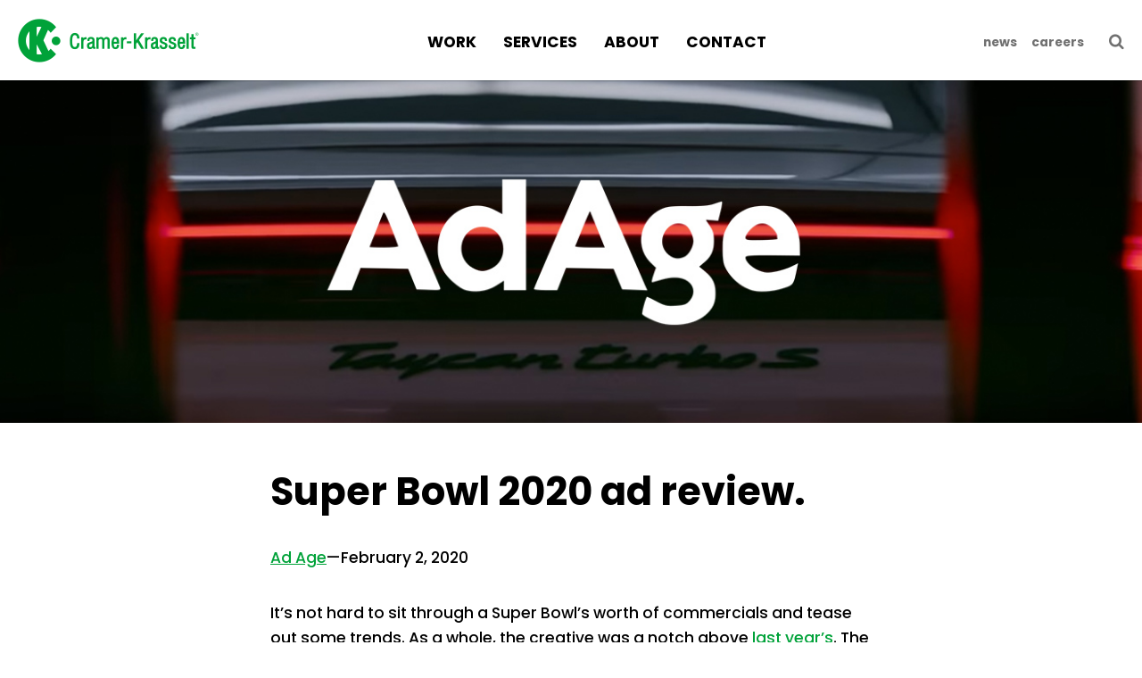

--- FILE ---
content_type: text/html; charset=UTF-8
request_url: https://c-k.com/news/super-bowl-2020-ad-review/
body_size: 18013
content:

<!doctype html>
<html lang="en-US">
  <head>
  <meta charset="utf-8">
  <meta http-equiv="x-ua-compatible" content="ie=edge">
  <meta name="viewport" content="width=device-width, initial-scale=1, shrink-to-fit=no">
  <meta name="google-site-verification" content="Q_KqufFLO-7lC7yqZ-2Ye5TTqMQ0oHxd39FZkM0OY08">
  <meta name="msvalidate.01" content="5129B29BFCA962D6A7A1FD7C54170098">

  <link rel="apple-touch-icon" sizes="180x180" href="/apple-touch-icon.png">
  <link rel="icon" type="image/png" sizes="32x32" href="/favicon-32x32.png">
  <link rel="icon" type="image/png" sizes="16x16" href="/favicon-16x16.png">
  <link rel="manifest" href="/site.webmanifest">
  <link rel="mask-icon" href="/safari-pinned-tab.svg" color="#00a239">
  <meta name="msapplication-TileColor" content="#ffffff">
  <meta name="theme-color" content="#ffffff">
  <meta name="msapplication-config" content="/browserconfig.xml">

  <link rel="preconnect" href="https://fonts.googleapis.com">
  <link rel="preconnect" href="https://fonts.gstatic.com" crossorigin>
  <link href="https://fonts.googleapis.com/css2?family=Poppins:wght@500;700&display=swap" rel="stylesheet">
  <!-- <link rel="stylesheet" href="https://use.typekit.net/njz5jvu.css"> -->

  <link rel="preload" href="/wp-content/themes/c-k.com/dist/fonts/icomoon.ttf?36n6rs" as="font" type="font/ttf" crossorigin="anonymous">
  <link rel="preload" href="/wp-content/themes/c-k.com/dist/fonts/3ded7064-503f-4fa0-853b-9f7a2cf55f20.woff2" as="font" type="font/woff2" crossorigin="anonymous">
  <link rel="preload" href="/wp-content/themes/c-k.com/dist/fonts/367341fc-4cc6-4a79-89ad-d6c61561611e.woff2" as="font" type="font/woff2" crossorigin="anonymous">
  
<style>
@charset "UTF-8";.calibri,.calibri-bold{font-family:Calibri W01}.calibri-bold{font-weight:700}.archivoBlack{font-family:Archivo Black}.magnesium-mvb{font-family:magnesium-mvb,sans-serif;font-style:normal;font-weight:400}.home--article h1,.home--headline-pre,.poppins,.search-box--input,.sitenav,.sitenav .sub-menu,.sitenav-mobile,body{font-family:poppins,sans-serif;font-style:normal;font-weight:500}.home--goto-slideout,.home-hero__tagline-box,.poppins-bold,.sitenav--item-right ul:not(.sub-menu)>li>a,.sitenav--nav,h1,h2,h3,h4,h5{font-family:poppins,sans-serif;font-style:normal;font-weight:700}.hide{display:none!important}.hidden{visibility:hidden!important}html{box-sizing:border-box}*,:after,:before{box-sizing:inherit}.fadeout{opacity:1;transition:opacity .2s linear}.fadeout-hidden{opacity:0;transition-delay:.1s}.fadeup{opacity:0;transform:translateY(100px);transition:opacity .4s linear,transform .2s cubic-bezier(.05,.5,.5,1)}.fadeup.animate{opacity:1;transform:translate(0)}.show-for-mobile{display:none}@media only screen and (min-width:25.9375em){.show-for-mobile{display:inherit}}.hide-for-mobile{display:inherit}@media only screen and (min-width:25.9375em){.hide-for-mobile{display:none}}.show-for-small{display:none}@media only screen and (min-width:25.9375em){.show-for-small{display:inherit}}.hide-for-small{display:inherit}@media only screen and (min-width:25.9375em){.hide-for-small{display:none}}.show-for-medium{display:none}@media only screen and (min-width:30.0625em){.show-for-medium{display:inherit}}.hide-for-medium{display:inherit}@media only screen and (min-width:30.0625em){.hide-for-medium{display:none}}.show-for-medium-large{display:none}@media only screen and (min-width:40.0625em){.show-for-medium-large{display:inherit}}.hide-for-medium-large{display:inherit}@media only screen and (min-width:40.0625em){.hide-for-medium-large{display:none}}.show-for-ipad{display:none}@media only screen and (min-width:40.0625em){.show-for-ipad{display:inherit}}.hide-for-ipad{display:inherit}@media only screen and (min-width:40.0625em){.hide-for-ipad{display:none}}.show-for-large{display:none}@media only screen and (min-width:48.0625em){.show-for-large{display:inherit}}.hide-for-large{display:inherit}@media only screen and (min-width:48.0625em){.hide-for-large{display:none}}.show-for-xlarge{display:none}@media only screen and (min-width:51.3125em){.show-for-xlarge{display:inherit}}.hide-for-xlarge{display:inherit}@media only screen and (min-width:51.3125em){.hide-for-xlarge{display:none}}.show-for-xxlarge{display:none}@media only screen and (min-width:64.0625em){.show-for-xxlarge{display:inherit}}.hide-for-xxlarge{display:inherit}@media only screen and (min-width:64.0625em){.hide-for-xxlarge{display:none}}.banner{align-items:center;background-color:#9e9e9e;color:#fff;display:flex;justify-content:center;margin:0 auto 3rem;max-width:1600px;overflow:hidden;position:relative;width:100%}.banner img{height:100%;left:0;-o-object-fit:cover;object-fit:cover;position:absolute;top:0;width:100%}.banner .edit-link{display:block;font-size:20px;position:absolute;right:0;top:0;z-index:20}.banner .edit-link a{display:inline-block;padding:20px}.banner .edit-link a:hover{background-color:rgba(0,0,0,.5);color:#7ad147}.banner__skinny{height:150px;margin-bottom:0}@media only screen and (min-width:51.3125em){.banner__skinny{height:175px}}@media only screen and (min-width:80.0625em){.banner__skinny{height:200px}}.banner__short{height:56.4583333333vw}@media only screen and (min-width:40.0625em){.banner__short{height:30vw}}@media only screen and (min-width:90.0625em){.banner__short{height:432px;padding-bottom:0}}.banner__tall{height:56.4583333333vw}@media only screen and (min-width:40.0625em){.banner__tall{height:34.7222222222vw}}@media only screen and (min-width:90.0625em){.banner__tall{height:500px;padding-bottom:0}}.banner__no-margin{margin:0 auto!important}.banner__container{z-index:2}.banner__title{margin:0;padding:0;text-align:center;text-shadow:0 0 15px rgba(0,0,0,.5);z-index:2}.banner.dark{color:#000}.banner__with_title_and_buttons .banner__title{margin-bottom:1em}*{margin:0}html{font-size:15px;height:100%;scrollbar-gutter:stable}@media screen and (min-width:768px){html{font-size:calc(11.57143px + .44643vw)}}@media screen and (min-width:1440px){html{font-size:18px}}body{-webkit-font-smoothing:antialiased;color:#000;font-size:1rem;font-size-adjust:auto;line-height:1.65;text-rendering:optimizeLegibility}.no-mediaqueries body{min-width:1080px}html.admin-bar-html{height:calc(100% - 32px)}h1,h2,h3,h4,h5{-webkit-hyphens:none;hyphens:none}.h1,.h2,h1,h2{font-size:1.5rem;line-height:1.2;margin:0 0 2rem}@media only screen and (min-width:30.0625em){.h1,.h2,h1,h2{font-size:2rem}}.h3,h3{font-size:1.3rem;line-height:1.2;margin:0 0 1.5rem}@media only screen and (min-width:30.0625em){.h3,h3{font-size:1.5rem}}.h4,h4{font-size:1.25rem}.h5,.h5-slim,h5{font-size:1.125rem}.h5-slim{font-weight:400}p{margin:0 0 1.125em}a{color:#00a239}a:hover{color:#006f27}ol,ul{margin-bottom:3rem;padding:0}ol ol,ol ul,ul ol,ul ul{margin-bottom:0}li{margin-left:1em}img{height:auto;max-width:100%;width:100%}video{display:block}blockquote{background:#ececec;color:#383838;font-size:1.1em;font-style:italic;line-height:1.2;margin:1.125em 0;padding:30px 40px;position:relative}blockquote:before{color:#00a239;content:"“";display:block;font-size:80px;font-style:normal;left:5px;position:absolute;top:-10px}blockquote cite{color:#999;display:block;font-size:.8em;margin-top:5px}blockquote cite:before{content:"— "}blockquote p:last-of-type{margin-bottom:0}.copyright{display:inline-block;margin-right:-.54em}[v-cloak]{display:none}.list-2-column{padding-bottom:1em}@media only screen and (min-width:30.0625em){.list-2-column{-moz-columns:2;column-count:2}}.main,.page{padding:0}.main{margin:0 auto;max-width:1440px;min-height:calc(100vh - 260px);position:relative}.main-wrapper,body.home .main,body.page-template-page-list-services-new .main{max-width:none}.page-wrapper{background-color:#fff;margin:0 auto;position:relative}.menu-padder{border-top:70px solid #00a239}@media only screen and (min-width:30.0625em){.menu-padder{border-top:90px solid #00a239}}@media only screen and (min-width:90.0625em){.menu-padder{border-top:90px solid #00a239}}.page-content{background-color:#fff}.admin-bar .page-wrapper-inner{min-height:calc(100% - 32px)}.header-image{margin-top:1.714285714rem}.sitenav--item-right>div>ul>li>a:after,.sitenav--nav li ul>li>a:after,.sitenav--nav li>a:after,.sitenav--search-btn:after,.underline-nav-item:after{background-color:#00a239;bottom:0;content:"";height:3px;position:absolute;transform:scaleX(0);transform-origin:center bottom;transition:transform .2s ease-in-out;width:calc(100% - 16px)}@media only screen and (min-width:90.0625em){.sitenav--item-right>div>ul>li>a:after,.sitenav--nav li ul>li>a:after,.sitenav--nav li>a:after,.sitenav--search-btn:after,.underline-nav-item:after{height:5px}}.sitenav--nav li>a:after,.sitenav--search-btn:after,.underline-nav-item-large:after{left:8px}@media only screen and (min-width:51.3125em){.sitenav--nav li>a:after,.sitenav--search-btn:after,.underline-nav-item-large:after{left:15px;width:calc(100% - 30px)}}@media only screen and (min-width:80.0625em){.sitenav--nav li>a:after,.sitenav--search-btn:after,.underline-nav-item-large:after{left:22px;width:calc(100% - 45px)}}@media only screen and (min-width:90.0625em){.sitenav--nav li>a:after,.sitenav--search-btn:after,.underline-nav-item-large:after{height:5px;left:30px;width:calc(100% - 60px)}}.sitenav--nav li ul>li>a:after,.underline-nav-item-medium:after{width:calc(100% - 16px)}@media only screen and (min-width:51.3125em){.sitenav--nav li ul>li>a:after,.underline-nav-item-medium:after{left:10px;width:calc(100% - 20px)}}@media only screen and (min-width:80.0625em){.sitenav--nav li ul>li>a:after,.underline-nav-item-medium:after{left:15px;width:calc(100% - 30px)}}@media only screen and (min-width:90.0625em){.sitenav--nav li ul>li>a:after,.underline-nav-item-medium:after{left:20px;width:calc(100% - 40px)}}.sitenav--item-right>div>ul>li>a:after,.underline-nav-item-small:after{width:calc(100% - 16px)}@media only screen and (min-width:51.3125em){.sitenav--item-right>div>ul>li>a:after,.underline-nav-item-small:after{left:10px;width:calc(100% - 20px)}}@media only screen and (min-width:80.0625em){.sitenav--item-right>div>ul>li>a:after,.underline-nav-item-small:after{left:10px;width:calc(100% - 20px)}}@media only screen and (min-width:90.0625em){.sitenav--item-right>div>ul>li>a:after,.underline-nav-item-small:after{left:15px;width:calc(100% - 30px)}}.menu-main-container{height:100%}.sitenav--menu{background-color:transparent;border:none;height:70px;padding-left:10px;padding-right:10px;position:fixed;right:0;top:0;z-index:200}@media only screen and (min-width:30.0625em){.sitenav--menu{height:90px;padding-left:20px;padding-right:20px}}.sitenav .icon-ck-logo,.sitenav-mobile .icon-ck-logo{display:block}.sitenav{background-color:#fff;box-shadow:0 0 1px 1px rgba(0,0,0,.18);height:70px;left:0;padding:0;position:fixed;text-transform:uppercase;top:0;transition:height .2s ease-in-out;width:100%;z-index:100}@media only screen and (min-width:30.0625em){.sitenav{height:90px}}.sitenav ul{list-style:none}.sitenav li{height:100%;margin:0!important}.sitenav li a,.sitenav li span{align-self:center;display:flex;height:100%;line-height:70px;text-align:center;transition:line-height .2s ease-in-out}@media only screen and (min-width:30.0625em){.sitenav li a,.sitenav li span{line-height:94px}}.sitenav a{text-decoration:none}.sitenav .sub-menu{background-color:#00a239;box-shadow:0 2px 1px 1px rgba(0,0,0,.18);display:none;font-size:.8em;font-weight:700;height:70px;justify-content:center;left:0;position:absolute;top:90px;transition:all .1s ease-in-out;width:100%}.sitenav .sub-menu.js-dropdown-active{display:flex}.sitenav .sub-menu a{color:#fff;line-height:70px;padding:0 10px;white-space:nowrap}@media only screen and (min-width:80.0625em){.sitenav .sub-menu a{padding:0 15px}}@media only screen and (min-width:90.0625em){.sitenav .sub-menu a{padding:0 20px}}.sitenav .sub-menu a:hover{color:#e6e6e6}.sitenav .sub-menu .sub-menu{background-color:#93b962;top:70px}.touchevents .sitenav .sub-menu{display:none}.sitenav--wrapper{align-items:stretch;display:flex;flex-direction:row;height:100%;justify-content:space-between;margin:0 auto;max-width:1440px}.sitenav--grow{flex:1}.sitenav--item{height:100%}.sitenav--nav{display:flex;font-size:1em;height:100%;list-style:none;margin:0;padding:0}.sitenav--nav a{position:relative}.sitenav--nav li>a{color:#000}.sitenav--nav li ul>li>a:after{background:#0d6f31}.sitenav--nav li a:focus:after,.sitenav--nav li a:hover:after,.sitenav--nav li.current-menu-item>a:after,.sitenav--nav li.is-active>a:after{transform:scale(1)}.sitenav--item-left{display:flex;justify-content:center;padding-left:20px}.sitenav--item-left .sitenav--link:hover{text-decoration:none}.sitenav--item-center{display:none}@media only screen and (min-width:51.3125em){.sitenav--item-center{display:block}}.sitenav--item-center .sitenav--nav{align-items:center;display:flex;justify-content:center}.sitenav--item-center a{padding:8px}@media only screen and (min-width:51.3125em){.sitenav--item-center a{padding:0 15px}}@media only screen and (min-width:80.0625em){.sitenav--item-center a{padding:0 22px}}@media only screen and (min-width:90.0625em){.sitenav--item-center a{padding:0 30px}}.sitenav--item-right{display:flex}.sitenav--item-right .sub-menu{justify-content:flex-end!important;padding-right:40px}@media only screen and (min-width:51.3125em){.sitenav--item-right .sub-menu{padding-right:64px}}@media only screen and (min-width:90.0625em){.sitenav--item-right .sub-menu{padding-right:calc(50vw - 678px)}}.sitenav--item-right button{font-size:1.1rem}.sitenav--item-right button span{border-top:.1em;display:block}.sitenav--item-right ul:not(.sub-menu)>li>a{color:#707070;font-size:.8rem;padding:0 5px;text-transform:lowercase}@media only screen and (min-width:51.3125em){.sitenav--item-right ul:not(.sub-menu)>li>a{padding:0 8px}}@media only screen and (min-width:80.0625em){.sitenav--item-right ul:not(.sub-menu)>li>a{padding:0 10px}}@media only screen and (min-width:90.0625em){.sitenav--item-right ul:not(.sub-menu)>li>a{padding:0 15px}}.sitenav--item-right ul:not(.sub-menu)>li>a:hover{color:#575757}.sitenav--item-right .menu-second-container{display:none}@media only screen and (min-width:51.3125em){.sitenav--item-right .menu-second-container{display:block}.sitenav--item-right ul:not(.sub-menu)>.menu-item:last-of-type{display:none}}.sitenav--link{align-items:center;color:#00a239;display:flex;margin-right:20px;white-space:nowrap}@media only screen and (min-width:90.0625em){.sitenav--link{margin-right:40px}}.sitenav--company-logo{font-size:38px;padding-right:.3em;transition:line-height .2s ease-in-out,transform .2s ease-in-out}@media only screen and (min-width:48.0625em){.sitenav--company-logo{font-size:48px;padding-right:10px}}.sitenav--company-name{font-size:1.1em;transition:line-height .2s ease-in-out}.sitenav--btn{background:none;border:none;color:#707070;cursor:pointer;font-size:1.4em;padding:0 20px}.sitenav--btn:hover{color:#575757}.sitenav--search-btn{display:none;font-size:1rem;margin-top:.1em;position:relative}@media only screen and (min-width:51.3125em){.sitenav--search-btn{display:block}}.sitenav--search-btn i{left:18px!important;width:calc(100% - 36px)}.sitenav--search-btn .search-active i,.sitenav--search-btn:hover i{transform:scale(1)}@media only screen and (min-width:51.3125em){.sitenav--menu{display:none}.sitenav.shrink{height:60px;transition:height .3s cubic-bezier(0,0,.25,1)}.sitenav.shrink .search-box,.sitenav.shrink .sub-menu{top:60px}.sitenav.shrink .sub-menu{height:60px}.sitenav.shrink li a{line-height:60px;transition:line-height .3s cubic-bezier(0,0,.25,1)}.sitenav.shrink .sitenav--company-logo{line-height:60px;transform:scale(.7);transition:line-height .3s cubic-bezier(0,0,.25,1),transform .3s cubic-bezier(0,0,.25,1)}.sitenav.shrink .sitenav--company-name{line-height:60px;transition:line-height .3s cubic-bezier(0,0,.25,1)}}.search-box{background:#00a239;box-shadow:0 0 1px 1px rgba(0,0,0,.18);color:#fff;display:block;font-weight:700;height:80px;left:0;opacity:0;padding:0 30px;pointer-events:none;position:absolute;top:90px;transition:all .3s ease-in-out;visibility:hidden;width:100%}@media only screen and (min-width:51.3125em){.search-box{display:flex}}.search-box--form{border-bottom:.15em solid #fff;display:flex;flex-grow:1;margin:20px auto;max-width:950px;width:100%}.search-box--input{background-color:transparent;border:none;flex-grow:0;flex-grow:1;font-size:1em;font-weight:700}.search-box--input::-moz-placeholder{color:#fff}.search-box--input::placeholder{color:#fff}.search-box--search-btn{background-color:transparent;border:none;color:#fff;flex-grow:0;flex-shrink:0;font-size:1.1em;padding-left:50px}.search-box--search-btn:hover{color:#ccc}.search-active .search-box{opacity:1;pointer-events:all;visibility:visible}#mainMenuButton{display:none}.sitenav-mobile{background-color:#00a239;height:100vh;left:0;opacity:0;overflow:auto;padding:0 20px 20px;pointer-events:none;position:fixed;text-transform:lowercase;top:0;transition:all .3s cubic-bezier(.09,.61,.22,.995);visibility:hidden;width:100%;z-index:100}@media only screen and (min-width:51.3125em){.sitenav-mobile{display:none}}.sitenav-mobile a{color:#fff;text-decoration:none;text-transform:capitalize}.sitenav-mobile .sitenav--link{display:table;height:100%}.sitenav-mobile .sitenav--link a,.sitenav-mobile .sitenav--link span{display:table-cell;text-align:center;vertical-align:middle}.sitenav-mobile--wrapper{align-items:center;display:flex;font-size:2.4em;height:calc(100vh - 200px);justify-content:center;min-height:400px}.sitenav-mobile--wrapper ul{list-style:none;margin:0;padding:0}.sitenav-mobile--wrapper ul>li{margin:0 0 .3em;padding:0;text-align:center}.sitenav-mobile--wrapper a{display:inline-block}.sitenav-mobile--nav li a{opacity:0;transform:scale(.2) translate(0);transition-delay:.2s;transition-duration:0s}.sitenav-mobile--top{align-items:center;display:flex;height:70px;margin-bottom:.8em}@media only screen and (min-width:30.0625em){.sitenav-mobile--top{height:90px}}.sitenav-mobile--link{align-items:center;display:flex;font-size:1.2em}.sitenav-mobile--link span{font-size:40px;margin-right:15px}.sitenav-mobile .current-menu-item>a{color:#0d6f31}html.show-menu{overflow:hidden}@media only screen and (min-width:51.3125em){html.show-menu{overflow:auto}}html.show-menu .sitenav-mobile{opacity:1;pointer-events:all;visibility:visible}html.show-menu .sitenav-mobile .sitenav-mobile--nav li a{opacity:1;transform:scale(1) translate(0);transition:all .4s cubic-bezier(.09,.61,.22,.995) .3s}html.show-menu .sitenav-mobile .sitenav-mobile--nav li:first-child a{transition-delay:.1s}html.show-menu .sitenav-mobile .sitenav-mobile--nav li:nth-child(2) a{transition-delay:.15s}html.show-menu .sitenav-mobile .sitenav-mobile--nav li:nth-child(3) a{transition-delay:.2s}html.show-menu .sitenav-mobile .sitenav-mobile--nav li:nth-child(4) a{transition-delay:.25s}html.show-menu .sitenav-mobile .sitenav-mobile--nav li:nth-child(5) a{transition-delay:.3s}html.show-menu .sitenav-mobile .sitenav-mobile--nav li:nth-child(6) a{transition-delay:.35s}html.show-menu .sitenav-mobile .sitenav-mobile--nav li:nth-child(7) a{transition-delay:.4s}html.show-menu .sitenav-mobile .sitenav-mobile--nav li:nth-child(8) a{transition-delay:.45s}html.show-menu .sitenav-mobile .sitenav-mobile--nav li:nth-child(9) a{transition-delay:.5s}.admin-bar .sitenav{top:46px}@media screen and (min-width:782px){.admin-bar .sitenav{top:32px}}.admin-bar .sitenav--menu{top:46px}.home-hero{height:calc(100vh - 70px);min-height:400px;overflow:hidden;position:relative;width:100%}@media only screen and (min-width:30.0625em){.home-hero{height:calc(100vh - 90px)}}.home-hero:after{background-color:rgba(0,0,0,.15);bottom:0;content:"";left:0;position:absolute;right:0;top:0}.home-hero__content{left:50%;position:absolute;text-align:center;top:50%;transform:translate(-50%,-50%);width:95%;z-index:1}.home-hero__tagline{color:#fff;text-transform:lowercase}.home-hero__tagline--desktop{font-size:9.5vw}@media only screen and (min-width:51.3125em){.home-hero__tagline--desktop{display:inline-block;font-size:9.5vw}}@media only screen and (min-width:64.0625em){.home-hero__tagline--desktop{font-size:5rem}}.home-hero__tagline--mobile{display:block;font-size:9vw}@media only screen and (min-width:30.0625em){.home-hero__tagline--mobile{font-size:7vw}}@media only screen and (min-width:51.3125em){.home-hero__tagline--mobile{display:none}}.home-hero__tagline>span{color:#00c934;font-size:9.5vw;text-shadow:0 0 2rem rgba(0,0,0,.125)}@media only screen and (min-width:23.5em){.home-hero__tagline>span{font-size:7.5vw}}@media only screen and (min-width:51.3125em){.home-hero__tagline>span{font-size:4.333rem}}.home-hero__tagline-box{margin:0 auto;position:relative;text-shadow:0 0 .7rem rgba(0,0,0,.133);text-transform:lowercase}.home-hero__scroll{bottom:0;display:block;left:50%;padding:20px;position:absolute;transform:translate(-50%);z-index:10}.home-hero__scroll img{display:block;width:30px}.home-hero__video{background-color:#000;height:100%;-o-object-fit:cover;object-fit:cover;-o-object-position:center center;object-position:center center;width:100%}.home-hero__video--desktop{display:block}.js-polyfill-fit--cover{height:auto;min-height:100%;min-width:100%;top:50%;width:auto}.home__links,.js-polyfill-fit--cover{left:50%;position:absolute;transform:translate(-50%,-50%)}.home__links{top:70%}.hello-video-placeholder{background-color:#fff;cursor:pointer;height:0;overflow:hidden;padding-bottom:30.0518134715%;position:relative;width:100%}@media only screen and (max-width:30em){.hello-video-placeholder{display:none}}.hello-video-placeholder video{bottom:0;height:100.1%;left:0;margin:0;padding:0;position:absolute;top:0;width:100.1%}.home--image img{display:block;max-width:100%}.home--articles{margin-bottom:15.444015444%;margin-top:7.722007722%}@media only screen and (min-width:80.0625em){.home--articles{margin-bottom:200px}}.home--article{overflow:hidden;position:relative}.home--article h1{font-size:17vw;left:12%;line-height:1;margin:0;padding:0;position:absolute;text-rendering:optimizeLegibility;top:0;z-index:3}.home--article h1:after,.home--article h1:before{border-bottom:1px dashed #00a239;content:"";position:absolute;top:60%;width:200%;z-index:2}.home--article h1:before{right:calc(100% + .08em)}.home--article h1:after{left:calc(100% + .08em)}@media only screen and (min-width:90.0625em){.home--article h1{font-size:252px}}.home--goto{background-color:#00a239;bottom:0;display:block;height:70px;position:absolute;right:13%;text-align:center;transform:translate(50%,50%);width:70px;z-index:2}@media only screen and (max-width:30em){.home--goto{height:50px;width:50px}}@media only screen and (min-width:80.0625em){.home--goto{height:80px;width:80px}}@media only screen and (min-width:90.0625em){.home--goto{height:90px;width:90px}}.home--goto .icon-arrow{background-color:inherit;color:#fff;font-size:30px;left:0;line-height:70px;position:absolute;top:0;width:100%;z-index:2}@media only screen and (max-width:30em){.home--goto .icon-arrow{line-height:50px}}@media only screen and (min-width:80.0625em){.home--goto .icon-arrow{font-size:46px;line-height:80px}}@media only screen and (min-width:90.0625em){.home--goto .icon-arrow{font-size:46px;line-height:90px}}.home--goto-slideout{background-color:inherit;color:#fff;display:none;font-size:18px;height:100%;line-height:70px;overflow:hidden;position:absolute;right:100%;text-align:left;top:0;transition:width .5s cubic-bezier(.215,.9,.46,1.005);white-space:nowrap;width:0;z-index:1}@media only screen and (min-width:48.0625em){.home--goto-slideout{display:block}}@media only screen and (min-width:51.3125em){.home--goto-slideout{font-size:28px;line-height:90px}}.home--goto:hover .home--goto-slideout{width:280px}@media only screen and (min-width:51.3125em){.home--goto:hover .home--goto-slideout{width:430px}}.home--goto-slideout-padding{padding-left:24px}@media only screen and (min-width:51.3125em){.home--goto-slideout-padding{padding-left:30px}}a.home--scroll{bottom:20px;color:#000;display:none;height:20px;left:50%;position:absolute;text-align:center;transform:translate(-50%);z-index:2}@media only screen and (min-width:48.0625em){a.home--scroll{display:block}}a.home--scroll img{display:block;width:30px}a.home--scroll span{color:#000;font-size:70px}.home--row{display:flex;flex-direction:row;margin-left:auto;margin-right:auto;max-width:1800px;position:relative}.no-flexbox .home--row{display:block}.no-flexbox .home--row:after{clear:both;content:"";display:table}.home--column{width:50%}.no-flexbox .home--column{float:left}.home--greybox{background-color:#e6e6e6;display:block;padding:20px;width:50%}@media only screen and (min-width:30.0625em){.home--greybox{padding:30px 50px}}@media only screen and (min-width:48.0625em){.home--greybox{padding:50px 80px}}@media only screen and (min-width:90.0625em){.home--greybox{padding:100px 160px}}.home--greybox:first-child{background-color:#f2f2f2}.home--greybox h3{font-size:1.2rem}@media only screen and (min-width:30.0625em){.home--greybox h3{font-size:1.8rem}}@media only screen and (min-width:48.0625em){.home--greybox h3{font-size:2rem}}.home--greybox p{margin:25px 0 15px}@media only screen and (min-width:48.0625em){.home--greybox p{margin:40px 0 30px}}.home--greybox a{font-weight:700}.home--greybox .text-line{padding-bottom:25px}@media only screen and (min-width:48.0625em){.home--greybox .text-line{padding-bottom:50px}}.home--headline-pre{display:block;font-size:.34em;line-height:1em;text-align:center;text-transform:uppercase}.home--article-image-container{margin-bottom:7%;margin-top:18.4%;position:relative}@media only screen and (max-width:30em){.home--article-image-container{margin-bottom:10%}}.home--article-image-inner-container{overflow:hidden;padding-bottom:35.9848484848%;position:relative}.home--article-image{display:block;left:0;max-width:100%;position:absolute;top:0;width:100%}.home--video{height:0;overflow:hidden;padding-bottom:54.5454545455%;position:relative;top:0}@media only screen and (max-width:640px){.home--video{padding-bottom:78.2608695652%}}@media only screen and (max-width:1439px) and (min-aspect-ratio:16/9),only screen and (min-width:1440px) and (max-height:818px){.home--video{height:calc(100vh - 100px);min-height:200px;padding-bottom:0}}.home--video video{height:100%;height:auto;left:50%;min-height:100%;position:absolute;top:50%;transform:translate(-50%,-50%);width:100%}.home--tagline{color:#fff;position:absolute;text-align:center;top:50%;transform:translateY(-50%);z-index:2}.home--tagline sup{font-size:.3em;line-height:3;margin-left:-.9em;vertical-align:top}@media only screen and (min-width:48.0625em){.home--video-mobile{display:none}}.home--video-desktop{display:none}@media only screen and (min-width:48.0625em){.home--video-desktop{display:block}}.home--our-mission{margin:0 auto;max-width:720px;padding:50px 20px 0;text-align:center}.home--our-friends{text-align:center}.home--our-friends .text-line{padding-bottom:25px}.home--our-friends-line{display:inline-block;margin:45px auto 10px;position:relative}@media only screen and (min-width:48.0625em){.home--our-friends-line{margin-top:50px}}.home--our-friends-line:after{left:0;width:100%}.home--our-friends-clients{display:flex;flex-wrap:wrap;justify-content:center;margin:0 auto 12px;max-width:500px;padding:0 11px}@media only screen and (min-width:48.0625em){.home--our-friends-clients{max-width:1200px;padding:0 22px}}@media only screen and (min-width:80.0625em){.home--our-friends-clients{margin:0 auto 75px}}.home--our-friends-client{display:flex;flex:0 1 33%;justify-content:center;padding:12px;position:relative}@media only screen and (min-width:25.9375em){.home--our-friends-client{padding:22px}}@media only screen and (min-width:48.0625em){.home--our-friends-client{flex:1 1 0}}.home--our-friends-client img{align-self:center;height:auto;width:100%}.home--pages{margin-left:auto;margin-right:auto;max-width:1800px}.home-article .icon-arrow{display:none}@media only screen and (max-width:51.25em){.home-article{background-color:#f2f2f2;display:flex;padding-bottom:0}.home-article .story-content{margin:0;padding-bottom:25px;padding-top:30px;position:relative}.home-article .article-info{position:static}.home-article .article-info p{font-size:3.4vw}.home-article .entry-title{bottom:calc(25% - 32px);font-size:4vw;position:absolute;text-align:center;width:calc(100% - 60px)}.home-article .entry-title a{background-color:#00a239;border-radius:2em;color:#fff!important;display:inline-block;font-size:3.2vw;padding:1em 2em;text-decoration:none}}@media only screen and (max-width:51.25em) and (min-width:30.0625em){.home-article .entry-title a{font-size:2.5vw}}@media only screen and (max-width:51.25em){.home-article .icon-arrow{display:block;font-size:2em;position:absolute;right:.3em;top:calc(50% - .5em)}.home-article .article-thumbnail{margin-bottom:0;padding-bottom:50%;width:50%}.home-article .article-thumbnail img{-o-object-fit:cover;object-fit:cover}.home-article .article-thumbnail:after,.home-article .article-thumbnail:before{display:none}.home-article .story-content{width:50%}.home-article:nth-child(2) .article-thumbnail{order:2}.home-article:nth-child(2) .story-content{order:1}.home-article:nth-child(2) .article-thumbnail img{-o-object-fit:cover;object-fit:cover}}.article-padding{box-sizing:content-box;margin:0 auto;max-width:674px;padding:0 30px}.article-padding-slim{max-width:510px!important}.article-padding-slimmish{max-width:580px!important}.article-padding-normal{max-width:674px!important}.article-padding-wide{max-width:770px!important}.article-padding>*{box-sizing:border-box}.cover-img{background-color:#999;height:0;max-height:347px;max-width:1600px;overflow:hidden;padding-bottom:30%;position:relative}.cover-img img{height:100%;left:0;-o-object-fit:cover;object-fit:cover;position:absolute;top:0;width:100%}.sideline{background-color:#ccc;display:block;height:2px;height:.1333333333rem;margin-bottom:-.3333333333rem;margin-top:3.6rem;width:30px;width:2rem}@media only screen and (max-width:30em){.sideline{width:13px}}.image-expand{margin:0}@media only screen and (min-width:70em){.image-expand{margin:0 -150px}}.entry-title{margin:1em 0}.entry-title a{text-decoration:none}.entry-title sup{font-size:40%;top:-1.4em}.entry-meta{color:#707070;font-size:13px;font-size:.928571429rem;line-height:1.846153846;margin-top:1.714285714rem}.entry-content p{margin:0 0 1.95em}.gmap{max-width:100%;width:100%}.no-bullet{list-style-type:none;padding-left:0}.no-bullet li{margin-left:0;padding-bottom:.5em}.page-title{font-size:2.5rem;margin:0 0 2rem;max-width:820px;padding:0}

/*# sourceMappingURL=critical.css.map*/</style>

  <meta name='robots' content='index, follow, max-image-preview:large, max-snippet:-1, max-video-preview:-1' />

	<!-- This site is optimized with the Yoast SEO plugin v23.1 - https://yoast.com/wordpress/plugins/seo/ -->
	<title>Super Bowl 2020 ad review.</title>
	<meta name="description" content="The commercial, titled “The Heist,” emphasizes both speed and the automaker’s German heritage, and is Porsche’s first Super Bowl spot in 23 years. It’s also not your typical car ad.Super Bowl 2020 ad review." />
	<link rel="canonical" href="https://c-k.com/news/super-bowl-2020-ad-review/" />
	<meta property="og:locale" content="en_US" />
	<meta property="og:type" content="article" />
	<meta property="og:title" content="Super Bowl 2020 ad review." />
	<meta property="og:description" content="The commercial, titled “The Heist,” emphasizes both speed and the automaker’s German heritage, and is Porsche’s first Super Bowl spot in 23 years. It’s also not your typical car ad.Super Bowl 2020 ad review." />
	<meta property="og:url" content="https://c-k.com/news/super-bowl-2020-ad-review/" />
	<meta property="og:site_name" content="Cramer-Krasselt" />
	<meta property="article:publisher" content="https://www.facebook.com/cramerkrasselt/" />
	<meta property="article:modified_time" content="2023-10-13T20:00:24+00:00" />
	<meta property="og:image" content="https://c-k.com/wp-content/uploads/2020/02/taycanadage_feature_640x360.jpg" />
	<meta property="og:image:width" content="640" />
	<meta property="og:image:height" content="360" />
	<meta property="og:image:type" content="image/jpeg" />
	<meta name="twitter:card" content="summary_large_image" />
	<meta name="twitter:site" content="@cramerkrasselt" />
	<meta name="twitter:label1" content="Est. reading time" />
	<meta name="twitter:data1" content="1 minute" />
	<script type="application/ld+json" class="yoast-schema-graph">{"@context":"https://schema.org","@graph":[{"@type":"WebPage","@id":"https://c-k.com/news/super-bowl-2020-ad-review/","url":"https://c-k.com/news/super-bowl-2020-ad-review/","name":"Super Bowl 2020 ad review.","isPartOf":{"@id":"https://c-k.com/#website"},"primaryImageOfPage":{"@id":"https://c-k.com/news/super-bowl-2020-ad-review/#primaryimage"},"image":{"@id":"https://c-k.com/news/super-bowl-2020-ad-review/#primaryimage"},"thumbnailUrl":"https://c-k.com/wp-content/uploads/2020/02/taycanadage_feature_640x360.jpg","datePublished":"2020-02-02T19:58:24+00:00","dateModified":"2023-10-13T20:00:24+00:00","description":"The commercial, titled “The Heist,” emphasizes both speed and the automaker’s German heritage, and is Porsche’s first Super Bowl spot in 23 years. It’s also not your typical car ad.Super Bowl 2020 ad review.","breadcrumb":{"@id":"https://c-k.com/news/super-bowl-2020-ad-review/#breadcrumb"},"inLanguage":"en-US","potentialAction":[{"@type":"ReadAction","target":["https://c-k.com/news/super-bowl-2020-ad-review/"]}]},{"@type":"ImageObject","inLanguage":"en-US","@id":"https://c-k.com/news/super-bowl-2020-ad-review/#primaryimage","url":"https://c-k.com/wp-content/uploads/2020/02/taycanadage_feature_640x360.jpg","contentUrl":"https://c-k.com/wp-content/uploads/2020/02/taycanadage_feature_640x360.jpg","width":640,"height":360},{"@type":"BreadcrumbList","@id":"https://c-k.com/news/super-bowl-2020-ad-review/#breadcrumb","itemListElement":[{"@type":"ListItem","position":1,"name":"Home","item":"https://c-k.com/"},{"@type":"ListItem","position":2,"name":"News","item":"https://c-k.com/news/"},{"@type":"ListItem","position":3,"name":"Super Bowl 2020 ad review."}]},{"@type":"WebSite","@id":"https://c-k.com/#website","url":"https://c-k.com/","name":"Cramer-Krasselt","description":"Make friends, not ads.","publisher":{"@id":"https://c-k.com/#organization"},"potentialAction":[{"@type":"SearchAction","target":{"@type":"EntryPoint","urlTemplate":"https://c-k.com/?s={search_term_string}"},"query-input":"required name=search_term_string"}],"inLanguage":"en-US"},{"@type":"Organization","@id":"https://c-k.com/#organization","name":"Cramer-Krasselt","url":"https://c-k.com/","logo":{"@type":"ImageObject","inLanguage":"en-US","@id":"https://c-k.com/#/schema/logo/image/","url":"https://c-k.com/wp-content/uploads/2017/07/logo.png","contentUrl":"https://c-k.com/wp-content/uploads/2017/07/logo.png","width":1000,"height":1000,"caption":"Cramer-Krasselt"},"image":{"@id":"https://c-k.com/#/schema/logo/image/"},"sameAs":["https://www.facebook.com/cramerkrasselt/","https://x.com/cramerkrasselt","https://www.instagram.com/cramerkrasselt/","https://www.linkedin.com/company/cramer-krasselt","https://www.youtube.com/user/CramerKrasseltAgency"]}]}</script>
	<!-- / Yoast SEO plugin. -->


<link rel='dns-prefetch' href='//ajax.googleapis.com' />
<link rel="alternate" title="oEmbed (JSON)" type="application/json+oembed" href="https://c-k.com/wp-json/oembed/1.0/embed?url=https%3A%2F%2Fc-k.com%2Fnews%2Fsuper-bowl-2020-ad-review%2F" />
<link rel="alternate" title="oEmbed (XML)" type="text/xml+oembed" href="https://c-k.com/wp-json/oembed/1.0/embed?url=https%3A%2F%2Fc-k.com%2Fnews%2Fsuper-bowl-2020-ad-review%2F&#038;format=xml" />
<style id='wp-img-auto-sizes-contain-inline-css' type='text/css'>
img:is([sizes=auto i],[sizes^="auto," i]){contain-intrinsic-size:3000px 1500px}
/*# sourceURL=wp-img-auto-sizes-contain-inline-css */
</style>
<style id='wp-block-library-inline-css' type='text/css'>
:root{--wp-block-synced-color:#7a00df;--wp-block-synced-color--rgb:122,0,223;--wp-bound-block-color:var(--wp-block-synced-color);--wp-editor-canvas-background:#ddd;--wp-admin-theme-color:#007cba;--wp-admin-theme-color--rgb:0,124,186;--wp-admin-theme-color-darker-10:#006ba1;--wp-admin-theme-color-darker-10--rgb:0,107,160.5;--wp-admin-theme-color-darker-20:#005a87;--wp-admin-theme-color-darker-20--rgb:0,90,135;--wp-admin-border-width-focus:2px}@media (min-resolution:192dpi){:root{--wp-admin-border-width-focus:1.5px}}.wp-element-button{cursor:pointer}:root .has-very-light-gray-background-color{background-color:#eee}:root .has-very-dark-gray-background-color{background-color:#313131}:root .has-very-light-gray-color{color:#eee}:root .has-very-dark-gray-color{color:#313131}:root .has-vivid-green-cyan-to-vivid-cyan-blue-gradient-background{background:linear-gradient(135deg,#00d084,#0693e3)}:root .has-purple-crush-gradient-background{background:linear-gradient(135deg,#34e2e4,#4721fb 50%,#ab1dfe)}:root .has-hazy-dawn-gradient-background{background:linear-gradient(135deg,#faaca8,#dad0ec)}:root .has-subdued-olive-gradient-background{background:linear-gradient(135deg,#fafae1,#67a671)}:root .has-atomic-cream-gradient-background{background:linear-gradient(135deg,#fdd79a,#004a59)}:root .has-nightshade-gradient-background{background:linear-gradient(135deg,#330968,#31cdcf)}:root .has-midnight-gradient-background{background:linear-gradient(135deg,#020381,#2874fc)}:root{--wp--preset--font-size--normal:16px;--wp--preset--font-size--huge:42px}.has-regular-font-size{font-size:1em}.has-larger-font-size{font-size:2.625em}.has-normal-font-size{font-size:var(--wp--preset--font-size--normal)}.has-huge-font-size{font-size:var(--wp--preset--font-size--huge)}.has-text-align-center{text-align:center}.has-text-align-left{text-align:left}.has-text-align-right{text-align:right}.has-fit-text{white-space:nowrap!important}#end-resizable-editor-section{display:none}.aligncenter{clear:both}.items-justified-left{justify-content:flex-start}.items-justified-center{justify-content:center}.items-justified-right{justify-content:flex-end}.items-justified-space-between{justify-content:space-between}.screen-reader-text{border:0;clip-path:inset(50%);height:1px;margin:-1px;overflow:hidden;padding:0;position:absolute;width:1px;word-wrap:normal!important}.screen-reader-text:focus{background-color:#ddd;clip-path:none;color:#444;display:block;font-size:1em;height:auto;left:5px;line-height:normal;padding:15px 23px 14px;text-decoration:none;top:5px;width:auto;z-index:100000}html :where(.has-border-color){border-style:solid}html :where([style*=border-top-color]){border-top-style:solid}html :where([style*=border-right-color]){border-right-style:solid}html :where([style*=border-bottom-color]){border-bottom-style:solid}html :where([style*=border-left-color]){border-left-style:solid}html :where([style*=border-width]){border-style:solid}html :where([style*=border-top-width]){border-top-style:solid}html :where([style*=border-right-width]){border-right-style:solid}html :where([style*=border-bottom-width]){border-bottom-style:solid}html :where([style*=border-left-width]){border-left-style:solid}html :where(img[class*=wp-image-]){height:auto;max-width:100%}:where(figure){margin:0 0 1em}html :where(.is-position-sticky){--wp-admin--admin-bar--position-offset:var(--wp-admin--admin-bar--height,0px)}@media screen and (max-width:600px){html :where(.is-position-sticky){--wp-admin--admin-bar--position-offset:0px}}

/*# sourceURL=wp-block-library-inline-css */
</style><style id='wp-block-image-inline-css' type='text/css'>
.wp-block-image>a,.wp-block-image>figure>a{display:inline-block}.wp-block-image img{box-sizing:border-box;height:auto;max-width:100%;vertical-align:bottom}@media not (prefers-reduced-motion){.wp-block-image img.hide{visibility:hidden}.wp-block-image img.show{animation:show-content-image .4s}}.wp-block-image[style*=border-radius] img,.wp-block-image[style*=border-radius]>a{border-radius:inherit}.wp-block-image.has-custom-border img{box-sizing:border-box}.wp-block-image.aligncenter{text-align:center}.wp-block-image.alignfull>a,.wp-block-image.alignwide>a{width:100%}.wp-block-image.alignfull img,.wp-block-image.alignwide img{height:auto;width:100%}.wp-block-image .aligncenter,.wp-block-image .alignleft,.wp-block-image .alignright,.wp-block-image.aligncenter,.wp-block-image.alignleft,.wp-block-image.alignright{display:table}.wp-block-image .aligncenter>figcaption,.wp-block-image .alignleft>figcaption,.wp-block-image .alignright>figcaption,.wp-block-image.aligncenter>figcaption,.wp-block-image.alignleft>figcaption,.wp-block-image.alignright>figcaption{caption-side:bottom;display:table-caption}.wp-block-image .alignleft{float:left;margin:.5em 1em .5em 0}.wp-block-image .alignright{float:right;margin:.5em 0 .5em 1em}.wp-block-image .aligncenter{margin-left:auto;margin-right:auto}.wp-block-image :where(figcaption){margin-bottom:1em;margin-top:.5em}.wp-block-image.is-style-circle-mask img{border-radius:9999px}@supports ((-webkit-mask-image:none) or (mask-image:none)) or (-webkit-mask-image:none){.wp-block-image.is-style-circle-mask img{border-radius:0;-webkit-mask-image:url('data:image/svg+xml;utf8,<svg viewBox="0 0 100 100" xmlns="http://www.w3.org/2000/svg"><circle cx="50" cy="50" r="50"/></svg>');mask-image:url('data:image/svg+xml;utf8,<svg viewBox="0 0 100 100" xmlns="http://www.w3.org/2000/svg"><circle cx="50" cy="50" r="50"/></svg>');mask-mode:alpha;-webkit-mask-position:center;mask-position:center;-webkit-mask-repeat:no-repeat;mask-repeat:no-repeat;-webkit-mask-size:contain;mask-size:contain}}:root :where(.wp-block-image.is-style-rounded img,.wp-block-image .is-style-rounded img){border-radius:9999px}.wp-block-image figure{margin:0}.wp-lightbox-container{display:flex;flex-direction:column;position:relative}.wp-lightbox-container img{cursor:zoom-in}.wp-lightbox-container img:hover+button{opacity:1}.wp-lightbox-container button{align-items:center;backdrop-filter:blur(16px) saturate(180%);background-color:#5a5a5a40;border:none;border-radius:4px;cursor:zoom-in;display:flex;height:20px;justify-content:center;opacity:0;padding:0;position:absolute;right:16px;text-align:center;top:16px;width:20px;z-index:100}@media not (prefers-reduced-motion){.wp-lightbox-container button{transition:opacity .2s ease}}.wp-lightbox-container button:focus-visible{outline:3px auto #5a5a5a40;outline:3px auto -webkit-focus-ring-color;outline-offset:3px}.wp-lightbox-container button:hover{cursor:pointer;opacity:1}.wp-lightbox-container button:focus{opacity:1}.wp-lightbox-container button:focus,.wp-lightbox-container button:hover,.wp-lightbox-container button:not(:hover):not(:active):not(.has-background){background-color:#5a5a5a40;border:none}.wp-lightbox-overlay{box-sizing:border-box;cursor:zoom-out;height:100vh;left:0;overflow:hidden;position:fixed;top:0;visibility:hidden;width:100%;z-index:100000}.wp-lightbox-overlay .close-button{align-items:center;cursor:pointer;display:flex;justify-content:center;min-height:40px;min-width:40px;padding:0;position:absolute;right:calc(env(safe-area-inset-right) + 16px);top:calc(env(safe-area-inset-top) + 16px);z-index:5000000}.wp-lightbox-overlay .close-button:focus,.wp-lightbox-overlay .close-button:hover,.wp-lightbox-overlay .close-button:not(:hover):not(:active):not(.has-background){background:none;border:none}.wp-lightbox-overlay .lightbox-image-container{height:var(--wp--lightbox-container-height);left:50%;overflow:hidden;position:absolute;top:50%;transform:translate(-50%,-50%);transform-origin:top left;width:var(--wp--lightbox-container-width);z-index:9999999999}.wp-lightbox-overlay .wp-block-image{align-items:center;box-sizing:border-box;display:flex;height:100%;justify-content:center;margin:0;position:relative;transform-origin:0 0;width:100%;z-index:3000000}.wp-lightbox-overlay .wp-block-image img{height:var(--wp--lightbox-image-height);min-height:var(--wp--lightbox-image-height);min-width:var(--wp--lightbox-image-width);width:var(--wp--lightbox-image-width)}.wp-lightbox-overlay .wp-block-image figcaption{display:none}.wp-lightbox-overlay button{background:none;border:none}.wp-lightbox-overlay .scrim{background-color:#fff;height:100%;opacity:.9;position:absolute;width:100%;z-index:2000000}.wp-lightbox-overlay.active{visibility:visible}@media not (prefers-reduced-motion){.wp-lightbox-overlay.active{animation:turn-on-visibility .25s both}.wp-lightbox-overlay.active img{animation:turn-on-visibility .35s both}.wp-lightbox-overlay.show-closing-animation:not(.active){animation:turn-off-visibility .35s both}.wp-lightbox-overlay.show-closing-animation:not(.active) img{animation:turn-off-visibility .25s both}.wp-lightbox-overlay.zoom.active{animation:none;opacity:1;visibility:visible}.wp-lightbox-overlay.zoom.active .lightbox-image-container{animation:lightbox-zoom-in .4s}.wp-lightbox-overlay.zoom.active .lightbox-image-container img{animation:none}.wp-lightbox-overlay.zoom.active .scrim{animation:turn-on-visibility .4s forwards}.wp-lightbox-overlay.zoom.show-closing-animation:not(.active){animation:none}.wp-lightbox-overlay.zoom.show-closing-animation:not(.active) .lightbox-image-container{animation:lightbox-zoom-out .4s}.wp-lightbox-overlay.zoom.show-closing-animation:not(.active) .lightbox-image-container img{animation:none}.wp-lightbox-overlay.zoom.show-closing-animation:not(.active) .scrim{animation:turn-off-visibility .4s forwards}}@keyframes show-content-image{0%{visibility:hidden}99%{visibility:hidden}to{visibility:visible}}@keyframes turn-on-visibility{0%{opacity:0}to{opacity:1}}@keyframes turn-off-visibility{0%{opacity:1;visibility:visible}99%{opacity:0;visibility:visible}to{opacity:0;visibility:hidden}}@keyframes lightbox-zoom-in{0%{transform:translate(calc((-100vw + var(--wp--lightbox-scrollbar-width))/2 + var(--wp--lightbox-initial-left-position)),calc(-50vh + var(--wp--lightbox-initial-top-position))) scale(var(--wp--lightbox-scale))}to{transform:translate(-50%,-50%) scale(1)}}@keyframes lightbox-zoom-out{0%{transform:translate(-50%,-50%) scale(1);visibility:visible}99%{visibility:visible}to{transform:translate(calc((-100vw + var(--wp--lightbox-scrollbar-width))/2 + var(--wp--lightbox-initial-left-position)),calc(-50vh + var(--wp--lightbox-initial-top-position))) scale(var(--wp--lightbox-scale));visibility:hidden}}
/*# sourceURL=https://c-k.com/wp-includes/blocks/image/style.min.css */
</style>
<style id='wp-block-paragraph-inline-css' type='text/css'>
.is-small-text{font-size:.875em}.is-regular-text{font-size:1em}.is-large-text{font-size:2.25em}.is-larger-text{font-size:3em}.has-drop-cap:not(:focus):first-letter{float:left;font-size:8.4em;font-style:normal;font-weight:100;line-height:.68;margin:.05em .1em 0 0;text-transform:uppercase}body.rtl .has-drop-cap:not(:focus):first-letter{float:none;margin-left:.1em}p.has-drop-cap.has-background{overflow:hidden}:root :where(p.has-background){padding:1.25em 2.375em}:where(p.has-text-color:not(.has-link-color)) a{color:inherit}p.has-text-align-left[style*="writing-mode:vertical-lr"],p.has-text-align-right[style*="writing-mode:vertical-rl"]{rotate:180deg}
/*# sourceURL=https://c-k.com/wp-includes/blocks/paragraph/style.min.css */
</style>
<style id='global-styles-inline-css' type='text/css'>
:root{--wp--preset--aspect-ratio--square: 1;--wp--preset--aspect-ratio--4-3: 4/3;--wp--preset--aspect-ratio--3-4: 3/4;--wp--preset--aspect-ratio--3-2: 3/2;--wp--preset--aspect-ratio--2-3: 2/3;--wp--preset--aspect-ratio--16-9: 16/9;--wp--preset--aspect-ratio--9-16: 9/16;--wp--preset--color--black: #000000;--wp--preset--color--cyan-bluish-gray: #abb8c3;--wp--preset--color--white: #ffffff;--wp--preset--color--pale-pink: #f78da7;--wp--preset--color--vivid-red: #cf2e2e;--wp--preset--color--luminous-vivid-orange: #ff6900;--wp--preset--color--luminous-vivid-amber: #fcb900;--wp--preset--color--light-green-cyan: #7bdcb5;--wp--preset--color--vivid-green-cyan: #00d084;--wp--preset--color--pale-cyan-blue: #8ed1fc;--wp--preset--color--vivid-cyan-blue: #0693e3;--wp--preset--color--vivid-purple: #9b51e0;--wp--preset--gradient--vivid-cyan-blue-to-vivid-purple: linear-gradient(135deg,rgb(6,147,227) 0%,rgb(155,81,224) 100%);--wp--preset--gradient--light-green-cyan-to-vivid-green-cyan: linear-gradient(135deg,rgb(122,220,180) 0%,rgb(0,208,130) 100%);--wp--preset--gradient--luminous-vivid-amber-to-luminous-vivid-orange: linear-gradient(135deg,rgb(252,185,0) 0%,rgb(255,105,0) 100%);--wp--preset--gradient--luminous-vivid-orange-to-vivid-red: linear-gradient(135deg,rgb(255,105,0) 0%,rgb(207,46,46) 100%);--wp--preset--gradient--very-light-gray-to-cyan-bluish-gray: linear-gradient(135deg,rgb(238,238,238) 0%,rgb(169,184,195) 100%);--wp--preset--gradient--cool-to-warm-spectrum: linear-gradient(135deg,rgb(74,234,220) 0%,rgb(151,120,209) 20%,rgb(207,42,186) 40%,rgb(238,44,130) 60%,rgb(251,105,98) 80%,rgb(254,248,76) 100%);--wp--preset--gradient--blush-light-purple: linear-gradient(135deg,rgb(255,206,236) 0%,rgb(152,150,240) 100%);--wp--preset--gradient--blush-bordeaux: linear-gradient(135deg,rgb(254,205,165) 0%,rgb(254,45,45) 50%,rgb(107,0,62) 100%);--wp--preset--gradient--luminous-dusk: linear-gradient(135deg,rgb(255,203,112) 0%,rgb(199,81,192) 50%,rgb(65,88,208) 100%);--wp--preset--gradient--pale-ocean: linear-gradient(135deg,rgb(255,245,203) 0%,rgb(182,227,212) 50%,rgb(51,167,181) 100%);--wp--preset--gradient--electric-grass: linear-gradient(135deg,rgb(202,248,128) 0%,rgb(113,206,126) 100%);--wp--preset--gradient--midnight: linear-gradient(135deg,rgb(2,3,129) 0%,rgb(40,116,252) 100%);--wp--preset--font-size--small: 13px;--wp--preset--font-size--medium: 20px;--wp--preset--font-size--large: 36px;--wp--preset--font-size--x-large: 42px;--wp--preset--spacing--20: 0.44rem;--wp--preset--spacing--30: 0.67rem;--wp--preset--spacing--40: 1rem;--wp--preset--spacing--50: 1.5rem;--wp--preset--spacing--60: 2.25rem;--wp--preset--spacing--70: 3.38rem;--wp--preset--spacing--80: 5.06rem;--wp--preset--shadow--natural: 6px 6px 9px rgba(0, 0, 0, 0.2);--wp--preset--shadow--deep: 12px 12px 50px rgba(0, 0, 0, 0.4);--wp--preset--shadow--sharp: 6px 6px 0px rgba(0, 0, 0, 0.2);--wp--preset--shadow--outlined: 6px 6px 0px -3px rgb(255, 255, 255), 6px 6px rgb(0, 0, 0);--wp--preset--shadow--crisp: 6px 6px 0px rgb(0, 0, 0);}:where(.is-layout-flex){gap: 0.5em;}:where(.is-layout-grid){gap: 0.5em;}body .is-layout-flex{display: flex;}.is-layout-flex{flex-wrap: wrap;align-items: center;}.is-layout-flex > :is(*, div){margin: 0;}body .is-layout-grid{display: grid;}.is-layout-grid > :is(*, div){margin: 0;}:where(.wp-block-columns.is-layout-flex){gap: 2em;}:where(.wp-block-columns.is-layout-grid){gap: 2em;}:where(.wp-block-post-template.is-layout-flex){gap: 1.25em;}:where(.wp-block-post-template.is-layout-grid){gap: 1.25em;}.has-black-color{color: var(--wp--preset--color--black) !important;}.has-cyan-bluish-gray-color{color: var(--wp--preset--color--cyan-bluish-gray) !important;}.has-white-color{color: var(--wp--preset--color--white) !important;}.has-pale-pink-color{color: var(--wp--preset--color--pale-pink) !important;}.has-vivid-red-color{color: var(--wp--preset--color--vivid-red) !important;}.has-luminous-vivid-orange-color{color: var(--wp--preset--color--luminous-vivid-orange) !important;}.has-luminous-vivid-amber-color{color: var(--wp--preset--color--luminous-vivid-amber) !important;}.has-light-green-cyan-color{color: var(--wp--preset--color--light-green-cyan) !important;}.has-vivid-green-cyan-color{color: var(--wp--preset--color--vivid-green-cyan) !important;}.has-pale-cyan-blue-color{color: var(--wp--preset--color--pale-cyan-blue) !important;}.has-vivid-cyan-blue-color{color: var(--wp--preset--color--vivid-cyan-blue) !important;}.has-vivid-purple-color{color: var(--wp--preset--color--vivid-purple) !important;}.has-black-background-color{background-color: var(--wp--preset--color--black) !important;}.has-cyan-bluish-gray-background-color{background-color: var(--wp--preset--color--cyan-bluish-gray) !important;}.has-white-background-color{background-color: var(--wp--preset--color--white) !important;}.has-pale-pink-background-color{background-color: var(--wp--preset--color--pale-pink) !important;}.has-vivid-red-background-color{background-color: var(--wp--preset--color--vivid-red) !important;}.has-luminous-vivid-orange-background-color{background-color: var(--wp--preset--color--luminous-vivid-orange) !important;}.has-luminous-vivid-amber-background-color{background-color: var(--wp--preset--color--luminous-vivid-amber) !important;}.has-light-green-cyan-background-color{background-color: var(--wp--preset--color--light-green-cyan) !important;}.has-vivid-green-cyan-background-color{background-color: var(--wp--preset--color--vivid-green-cyan) !important;}.has-pale-cyan-blue-background-color{background-color: var(--wp--preset--color--pale-cyan-blue) !important;}.has-vivid-cyan-blue-background-color{background-color: var(--wp--preset--color--vivid-cyan-blue) !important;}.has-vivid-purple-background-color{background-color: var(--wp--preset--color--vivid-purple) !important;}.has-black-border-color{border-color: var(--wp--preset--color--black) !important;}.has-cyan-bluish-gray-border-color{border-color: var(--wp--preset--color--cyan-bluish-gray) !important;}.has-white-border-color{border-color: var(--wp--preset--color--white) !important;}.has-pale-pink-border-color{border-color: var(--wp--preset--color--pale-pink) !important;}.has-vivid-red-border-color{border-color: var(--wp--preset--color--vivid-red) !important;}.has-luminous-vivid-orange-border-color{border-color: var(--wp--preset--color--luminous-vivid-orange) !important;}.has-luminous-vivid-amber-border-color{border-color: var(--wp--preset--color--luminous-vivid-amber) !important;}.has-light-green-cyan-border-color{border-color: var(--wp--preset--color--light-green-cyan) !important;}.has-vivid-green-cyan-border-color{border-color: var(--wp--preset--color--vivid-green-cyan) !important;}.has-pale-cyan-blue-border-color{border-color: var(--wp--preset--color--pale-cyan-blue) !important;}.has-vivid-cyan-blue-border-color{border-color: var(--wp--preset--color--vivid-cyan-blue) !important;}.has-vivid-purple-border-color{border-color: var(--wp--preset--color--vivid-purple) !important;}.has-vivid-cyan-blue-to-vivid-purple-gradient-background{background: var(--wp--preset--gradient--vivid-cyan-blue-to-vivid-purple) !important;}.has-light-green-cyan-to-vivid-green-cyan-gradient-background{background: var(--wp--preset--gradient--light-green-cyan-to-vivid-green-cyan) !important;}.has-luminous-vivid-amber-to-luminous-vivid-orange-gradient-background{background: var(--wp--preset--gradient--luminous-vivid-amber-to-luminous-vivid-orange) !important;}.has-luminous-vivid-orange-to-vivid-red-gradient-background{background: var(--wp--preset--gradient--luminous-vivid-orange-to-vivid-red) !important;}.has-very-light-gray-to-cyan-bluish-gray-gradient-background{background: var(--wp--preset--gradient--very-light-gray-to-cyan-bluish-gray) !important;}.has-cool-to-warm-spectrum-gradient-background{background: var(--wp--preset--gradient--cool-to-warm-spectrum) !important;}.has-blush-light-purple-gradient-background{background: var(--wp--preset--gradient--blush-light-purple) !important;}.has-blush-bordeaux-gradient-background{background: var(--wp--preset--gradient--blush-bordeaux) !important;}.has-luminous-dusk-gradient-background{background: var(--wp--preset--gradient--luminous-dusk) !important;}.has-pale-ocean-gradient-background{background: var(--wp--preset--gradient--pale-ocean) !important;}.has-electric-grass-gradient-background{background: var(--wp--preset--gradient--electric-grass) !important;}.has-midnight-gradient-background{background: var(--wp--preset--gradient--midnight) !important;}.has-small-font-size{font-size: var(--wp--preset--font-size--small) !important;}.has-medium-font-size{font-size: var(--wp--preset--font-size--medium) !important;}.has-large-font-size{font-size: var(--wp--preset--font-size--large) !important;}.has-x-large-font-size{font-size: var(--wp--preset--font-size--x-large) !important;}
/*# sourceURL=global-styles-inline-css */
</style>

<style id='classic-theme-styles-inline-css' type='text/css'>
/*! This file is auto-generated */
.wp-block-button__link{color:#fff;background-color:#32373c;border-radius:9999px;box-shadow:none;text-decoration:none;padding:calc(.667em + 2px) calc(1.333em + 2px);font-size:1.125em}.wp-block-file__button{background:#32373c;color:#fff;text-decoration:none}
/*# sourceURL=/wp-includes/css/classic-themes.min.css */
</style>
<link rel='stylesheet' onload="this.media='all'; this.onload=null;" id='sage/css-css' href='https://c-k.com/wp-content/themes/c-k.com/dist/styles/main.css?id=0f0be6a2af129f1275f9646534c78e30' type='text/css' media='print' />
<noscript><link rel='stylesheet' id='sage/css-css' href='https://c-k.com/wp-content/themes/c-k.com/dist/styles/main.css?id=0f0be6a2af129f1275f9646534c78e30' type='text/css' media='print' />
</noscript><script type="text/javascript" src="https://c-k.com/wp-content/plugins/google-analytics-for-wordpress/assets/js/frontend-gtag.min.js?ver=9.9.0" id="monsterinsights-frontend-script-js" async="async" data-wp-strategy="async"></script>
<script data-cfasync="false" data-wpfc-render="false" type="text/javascript" id='monsterinsights-frontend-script-js-extra'>/* <![CDATA[ */
var monsterinsights_frontend = {"js_events_tracking":"true","download_extensions":"doc,pdf,ppt,zip,xls,docx,pptx,xlsx","inbound_paths":"[]","home_url":"https:\/\/c-k.com","hash_tracking":"false","v4_id":"G-68KPN1R06B"};/* ]]> */
</script>
<link rel="https://api.w.org/" href="https://c-k.com/wp-json/" /><link rel="alternate" title="JSON" type="application/json" href="https://c-k.com/wp-json/wp/v2/news/11757" /><link rel="EditURI" type="application/rsd+xml" title="RSD" href="https://c-k.com/xmlrpc.php?rsd" />
<meta name="generator" content="WordPress 6.9" />
<link rel='shortlink' href='https://c-k.com/?p=11757' />
<script type="text/javascript">
(function(url){
	if(/(?:Chrome\/26\.0\.1410\.63 Safari\/537\.31|WordfenceTestMonBot)/.test(navigator.userAgent)){ return; }
	var addEvent = function(evt, handler) {
		if (window.addEventListener) {
			document.addEventListener(evt, handler, false);
		} else if (window.attachEvent) {
			document.attachEvent('on' + evt, handler);
		}
	};
	var removeEvent = function(evt, handler) {
		if (window.removeEventListener) {
			document.removeEventListener(evt, handler, false);
		} else if (window.detachEvent) {
			document.detachEvent('on' + evt, handler);
		}
	};
	var evts = 'contextmenu dblclick drag dragend dragenter dragleave dragover dragstart drop keydown keypress keyup mousedown mousemove mouseout mouseover mouseup mousewheel scroll'.split(' ');
	var logHuman = function() {
		if (window.wfLogHumanRan) { return; }
		window.wfLogHumanRan = true;
		var wfscr = document.createElement('script');
		wfscr.type = 'text/javascript';
		wfscr.async = true;
		wfscr.src = url + '&r=' + Math.random();
		(document.getElementsByTagName('head')[0]||document.getElementsByTagName('body')[0]).appendChild(wfscr);
		for (var i = 0; i < evts.length; i++) {
			removeEvent(evts[i], logHuman);
		}
	};
	for (var i = 0; i < evts.length; i++) {
		addEvent(evts[i], logHuman);
	}
})('//c-k.com/?wordfence_lh=1&hid=6168D4030B279FE72B4EE62D17EF129E');
</script>  <script src="https://cdn.jsdelivr.net/npm/pace-js@latest/pace.min.js" async></script>
</head>
  <body class="wp-singular news-template-default single single-news postid-11757 wp-theme-c-kcom super-bowl-2020-ad-review sidebar-primary">
    <!--[if IE]>
      <div class="alert alert-warning">
        You are using an <strong>outdated</strong> browser. Please <a href="http://browsehappy.com/">upgrade your browser</a> to improve your experience.      </div>
    <![endif]-->
        <header id="sitenav" class="sitenav js-sitenav">
  <div class="sitenav--wrapper">
  	<div class="sitenav--item sitenav--item-left js-sitenav--nav">
			<a class="sitenav--link" href="https://c-k.com/" title="Cramer-Krasselt">
				<span class="icon-ck-logo-ck sitenav--company-logo"></span>
        <span class="icon-ck-logo-text-bold sitenav--company-name"></span>
			</a>
  	</div>
  	<div class="sitenav--item sitenav--item-center sitenav--grow">
  		<div class="menu-main-container"><ul id="menu-main" class="sitenav--nav sitenav--nav-primary js-sitenav--nav menu" data-dropdown-menu><li id="menu-item-4594" class="menu-item menu-item-type-custom menu-item-object-custom menu-item-4594"><a href="https://c-k.com/work/">Work</a></li>
<li id="menu-item-8059" class="menu-item menu-item-type-post_type menu-item-object-page menu-item-has-children menu-item-8059"><a href="https://c-k.com/services/">Services</a>
<ul class="sub-menu submenu is-dropdown-submenu first-sub vertical" data-submenu>
	<li id="menu-item-8588" class="menu-item menu-item-type-post_type menu-item-object-page menu-item-8588"><a href="https://c-k.com/creative-services/">Creative</a></li>
	<li id="menu-item-8585" class="menu-item menu-item-type-post_type menu-item-object-page menu-item-8585"><a href="https://c-k.com/media-agency-digital-services/">Media and Performance Marketing</a></li>
	<li id="menu-item-12317" class="menu-item menu-item-type-post_type menu-item-object-page menu-item-12317"><a href="https://c-k.com/marketing-tech-experience-innovation-services/">Digital Innovation</a></li>
	<li id="menu-item-8589" class="menu-item menu-item-type-post_type menu-item-object-page menu-item-8589"><a href="https://c-k.com/public-relations-agency-social-media-marketing-content-marketing/">Social Media and PR</a></li>
	<li id="menu-item-8586" class="menu-item menu-item-type-post_type menu-item-object-page menu-item-8586"><a href="https://c-k.com/marketing-analytics-data-analytics-services/">Analytics</a></li>
	<li id="menu-item-8807" class="menu-item menu-item-type-post_type menu-item-object-page menu-item-8807"><a href="https://c-k.com/multicultural/">Multicultural</a></li>
</ul>
</li>
<li id="menu-item-7867" class="menu-item menu-item-type-post_type menu-item-object-page menu-item-has-children menu-item-7867"><a href="https://c-k.com/about/">About</a>
<ul class="sub-menu submenu is-dropdown-submenu first-sub vertical" data-submenu>
	<li id="menu-item-8679" class="menu-item menu-item-type-post_type menu-item-object-page menu-item-8679"><a href="https://c-k.com/our-mission/">Our Mission</a></li>
	<li id="menu-item-8808" class="menu-item menu-item-type-post_type menu-item-object-page menu-item-8808"><a href="https://c-k.com/icom-global-network/">Global Network</a></li>
</ul>
</li>
<li id="menu-item-37" class="menu-item menu-item-type-post_type menu-item-object-page menu-item-37"><a href="https://c-k.com/contact/">Contact</a></li>
</ul></div>  	</div>
  	<div class="sitenav--item sitenav--item-right">
  		<div class="menu-second-container"><ul id="menu-second" class="sitenav--nav sitenav--nav-secondary js-sitenav--nav" data-dropdown-menu><li id="menu-item-8517" class="menu-item menu-item-type-custom menu-item-object-custom menu-item-8517"><a href="https://c-k.com/news/">News</a></li>
<li id="menu-item-10243" class="menu-item menu-item-type-post_type menu-item-object-page menu-item-10243"><a href="https://c-k.com/cramer-krasselt-jobs/">Careers</a></li>
<li id="menu-item-8947" class="menu-item menu-item-type-custom menu-item-object-custom menu-item-8947"><a href="https://c-k.com/?s=">Search</a></li>
</ul></div>  		<button class="sitenav--btn sitenav--search-btn"><span class="icon-search"></span><i></i></button>
  	</div>
  </div>
  <div class="search-box">
    <form role="search" method="get" id="search-form" class="search-box--form" action="/">
  		<input type="text" id="s" class="search-box--input" name="s" value="" placeholder="What are you looking for?">
  		<button class="search-box--search-btn"><span class="icon-search"></span></button>
	  </form>
  </div>
</header>

<button class="sitenav--menu">
  <div class="hamburger">
    <span>toggle menu</span>
  </div>
</button>

<header id="sitenavMobile" class="sitenav-mobile js-sitenav">
  <div class="sitenav-mobile--top js-sitenav--nav">
		<a class="sitenav--link js-sitenav--link" href="/" title="Cramer-Krasselt">
      <span class="icon-ck-logo-ck sitenav--company-logo"></span>
      <span class="icon-ck-logo-text sitenav--company-name"></span>
		</a>
  </div>
  <div class="sitenav-mobile--wrapper">
    <ul id="mobile-nav" class="sitenav-mobile--nav sitenav-mobile--nav-primary js-sitenav--nav">
  		<li class="menu-item menu-item-type-custom menu-item-object-custom menu-item-4594"><a href="https://c-k.com/work/">Work</a></li>
<li class="menu-item menu-item-type-post_type menu-item-object-page menu-item-8059"><a href="https://c-k.com/services/">Services</a></li>
<li class="menu-item menu-item-type-post_type menu-item-object-page menu-item-7867"><a href="https://c-k.com/about/">About</a></li>
<li class="menu-item menu-item-type-post_type menu-item-object-page menu-item-37"><a href="https://c-k.com/contact/">Contact</a></li>
<li class="menu-item menu-item-type-custom menu-item-object-custom menu-item-8517"><a href="https://c-k.com/news/">News</a></li>
<li class="menu-item menu-item-type-post_type menu-item-object-page menu-item-10243"><a href="https://c-k.com/cramer-krasselt-jobs/">Careers</a></li>
<li class="menu-item menu-item-type-custom menu-item-object-custom menu-item-8947"><a href="https://c-k.com/?s=">Search</a></li>
    </ul>
  </div>
</header>
    
          <div id="main" class="page-wrapper fadeout menu-padder">
			<div class="page-content">
				<div class="page">
					<main class="main">
						        <article class="post-11757 news type-news status-publish has-post-thumbnail hentry news-category-clients">
      <div class="banner js-banner banner__has-mobile banner__short">
              <picture>
          <source
            srcset="https://c-k.com/wp-content/uploads/2020/02/taycanadage_article_1318x395.jpg"
            width="1318"
            height="395"
            media="(min-width: 640px)"
          >
        <img width="640" height="360" src="https://c-k.com/wp-content/uploads/2020/02/taycanadage_feature_640x360.jpg" class="responsive-img wp-post-image" alt="" decoding="async" loading="lazy" />      </picture>
      </div>
          
<div class="article-padding">
  <h1 class="page-title">Super Bowl 2020 ad review.</h1>
</div>
        <div class="entry-content">
  <div class="article-padding main-content">
          
<p><a href="https://adage.com/SuperBowl2020Reviews?utm_medium=social&amp;utm_source=twitter&amp;utm_term=adage&amp;utm_content=af4a4180-6356-4f18-b132-105d10c3606e">Ad Age</a>—February 2, 2020</p>



<p id="first-graph">It’s not hard to sit through a Super Bowl’s worth of commercials and tease out some trends. As a whole, the creative was a notch above&nbsp;<a href="https://adage.com/article/special-report-super-bowl/super-bowl-liii-ad-review/316376">last year’s</a>. The humorous moments felt genuinely funnier without a shred of meanness (though, not everyone hit their marks, of course). It was also a more inclusive batch of ads: We saw what were most likely the first drag queens in a Big Game ad. Ellen and Portia’s marriage was taken at face value. Jonathan Van Ness put the pop in Pop-Tarts. And Lil Nas X bested Sam Elliott in a dance duel. Car commercials seemed to be having something of a renaissance. Hyundai brought the funny; Porsche the panache.</p>



<p>Read the full article on <a href="https://adage.com/SuperBowl2020Reviews?utm_medium=social&amp;utm_source=twitter&amp;utm_term=adage&amp;utm_content=af4a4180-6356-4f18-b132-105d10c3606e">Ad Age.&nbsp;</a></p>



<figure class="wp-block-image size-full"><img decoding="async" width="1230" height="878" src="https://c-k.com/wp-content/uploads/2020/02/Screen-Shot-2020-02-04-at-1.06.13-PM.png" alt="" class="wp-image-11764"/></figure>
          </div>
</div><!-- .entry-content -->

  <div class="entry-media">
    <div class="article-padding">
      
          </div>
  </div><!-- .entry-media -->

<div class="article-padding">
  </div>

          <div class="article-padding main-content padding-top-3rem">
                                    <h3 class="text-center">More News</h3>
                <ul class="other-posts">
           
            <li class="other-post">
              <span class="other-post--date">January 29, 2020</span>
              <a class="other-post--title" href="https://c-k.com/c-ks-work-life-sonya-jagers/" title="C-K&#8217;s Work/Life: Sonya Jagers.">
                C-K&#8217;s Work/Life: Sonya Jagers.&nbsp;<i class="icon-arrow-forward"></i>
              </a>
                          </li>
             
            <li class="other-post">
              <span class="other-post--date">January 15, 2020</span>
              <a class="other-post--title" href="https://c-k.com/ces-2020-what-marketers-should-know/" title="CES 2020: What marketers should know.">
                CES 2020: What marketers should know.&nbsp;<i class="icon-arrow-forward"></i>
              </a>
                          </li>
             
            <li class="other-post">
              <span class="other-post--date">January 13, 2020</span>
              <a class="other-post--title" href="https://c-k.com/porsche-super-bowl-commercial-2020/" title="Porsche Super Bowl Commercial">
                Porsche Super Bowl Commercial&nbsp;<i class="icon-arrow-forward"></i>
              </a>
                          </li>
                    </ul>
      </div>
    
    <footer>
            <menu class="social social-bar full-width-from-1440">
        <ul>
          
          <li><a href="https://www.linkedin.com/shareArticle?mini=true&amp;url=http%3A%2F%2Fc-k.com%2Fnews%2Fsuper-bowl-2020-ad-review%2F&amp;title=Super+Bowl+2020+ad+review.&amp;source=Cramer-Krasselt" onclick="s('LINKEDIN', 'SHARE', document.location.href, this.href); return !window.open(this.href, 'LinkedIn', 'width=500,height=500');" target="_blank"><span class="icon-social-linkedin"></span></a></li>
          <li><a href="http://www.facebook.com/share.php?u=http%3A%2F%2Fc-k.com%2Fnews%2Fsuper-bowl-2020-ad-review%2F" onclick="s('FACEBOOK', 'SHARE', document.location.href, this.href); return !window.open(this.href, 'Facebook', 'width=500,height=500');" target="_blank"><span class="icon-social-facebook"></span></a></li>
          <li><a href="https://twitter.com/intent/tweet?original_referer=http%3A%2F%2Fc-k.com&amp;url=http%3A%2F%2Fc-k.com%2Fnews%2Fsuper-bowl-2020-ad-review%2F&amp;text=Super+Bowl+2020+ad+review." onclick="s('TWITTER', 'SHARE', document.location.href, this.href); return !window.open(this.href, 'Twitter', 'width=500,height=500');" target="_blank"><span class="icon-social-x"></span></a></li>
        </ul>
      </menu>
                </footer><!-- .entry-meta -->
  </article><!-- #post -->            </main>
				</div><!-- #page -->
			</div><!-- /#wrapper -->
		</div><!-- /#wrapper -->
    
          <footer class="site-footer" role="contentinfo">
	<div class="site-footer--wrapper">
		<div class="site-footer--top">
			<div class="site-footer--logo"><span class="icon-ck-logo-ck"></span></div>
			<div class="site-footer--company-name"><span class="icon-ck-logo-text"></span></div>
		</div>

		<div class="footer-menu">

		<div class="footer-menu__category-wrapper">
				<nav class="footer-menu__list-nav">
					<h3 class="footer-menu__list-title show-for-medium-large">Latest</h3>
					<div class="js-accordion" data-only-mobile-accordion="true">
						<h3 class="footer-menu__list-title hide-for-medium-large js-accordion__button-wrapper">
							<button class="footer-menu__list-title-button js-accordion__button" aria-expanded="false" aria-controls="footer-accordion-section-3" id="footer-accordion-id-3">
								Latest <svg xmlns="http://www.w3.org/2000/svg" width="12" height="8">
									<path d="M1.41 0L6 4.58 10.59 0 12 1.41l-6 6-6-6z" fill="#FFFFFF" fill-rule="nonzero"></path>
								</svg>
							</button>
						</h3>
						<ul class="footer-menu__list js-accordion__section is-hidden" data-id="footer-accordion-section-3" data-role="region" data-aria-labelledby="footer-accordion-id-3">
						<li class="footer-menu__item">
								<a href="/work/" target="_self" title="Privacy Policy">
									Work</a>
							</li>
							<li class="footer-menu__item">
								<a href="/news/" target="_self" title="Privacy Policy">
									News</a>
							</li>
							<!-- <li class="footer-menu__item">
								<a href="/insights/" target="_self" title="Cookie Policy">
									thinc-k</a>
							</li> -->
						</ul>
					</div>
				</nav>
			</div>

			<div class="footer-menu__category-wrapper">
				<nav class="footer-menu__list-nav">
					<h3 class="footer-menu__list-title show-for-medium-large">About</h3>
					<div class="js-accordion" data-only-mobile-accordion="true">
						<h3 class="footer-menu__list-title hide-for-medium-large js-accordion__button-wrapper">
							<button class="footer-menu__list-title-button js-accordion__button" aria-expanded="false" aria-controls="footer-accordion-section-2" id="footer-accordion-id-2">
								About <svg xmlns="http://www.w3.org/2000/svg" width="12" height="8">
									<path d="M1.41 0L6 4.58 10.59 0 12 1.41l-6 6-6-6z" fill="#FFFFFF" fill-rule="nonzero"></path>
								</svg>
							</button>
						</h3>
						<ul class="footer-menu__list js-accordion__section is-hidden" data-id="footer-accordion-section-2" data-role="region" data-aria-labelledby="footer-accordion-id-2">
							<li class="footer-menu__item">
								<a href="/our-mission/" target="_self" title="About Us">Our Mission</a>
							</li>
							<li class="footer-menu__item">
								<a href="/contact/" target="_self" title="Contact Us">Contact Us</a>
							</li>
						</ul>
					</div>
				</nav>
			</div>

			<div class="footer-menu__category-wrapper">
				<nav class="footer-menu__list-nav">
					<h3 class="footer-menu__list-title show-for-medium-large">Join C-K</h3>
					<div class="js-accordion" data-only-mobile-accordion="true">
						<h3 class="footer-menu__list-title hide-for-medium-large js-accordion__button-wrapper">
							<button class="footer-menu__list-title-button js-accordion__button" aria-expanded="false" aria-controls="footer-accordion-section-1" id="footer-accordion-id-1">
								Join C-K <svg xmlns="http://www.w3.org/2000/svg" width="12" height="8">
									<path d="M1.41 0L6 4.58 10.59 0 12 1.41l-6 6-6-6z" fill="#FFFFFF" fill-rule="nonzero"></path>
								</svg>
							</button>
						</h3>
						<ul class="footer-menu__list js-accordion__section is-hidden" data-id="footer-accordion-section-1" data-role="region" data-aria-labelledby="footer-accordion-id-1">
							<li class="footer-menu__item">
								<a href="/cramer-krasselt-jobs/">Careers</a>
							</li>
							<!-- <li class="footer-menu__item">
								<a href="/diversity_inclusion/" title="Diversity and Inclusion">DE&I</a>
							</li> -->
						</ul>
					</div>
				</nav>
			</div>

			<div class="footer-menu__category-wrapper">
				<div class="site-footer--social">
					<ul><li><a class="ir" target="_blank" rel="noopener" href="http://www.linkedin.com/company/cramer-krasselt" onclick="u('CONVERSION', 'SOCIAL_SHARE_LINKEDIN', window.location.pathname);"><span class="icon-social-linkedin"></span></a></li><li><a class="ir" target="_blank" rel="noopener" href="https://www.facebook.com/cramerkrasselt" onclick="u('CONVERSION', 'SOCIAL_SHARE_FACEBOOK', window.location.pathname);"><span class="icon-social-facebook"></span></a></li><li><a class="ir" target="_blank" rel="noopener" href="https://twitter.com/cramerkrasselt" onclick="u('CONVERSION', 'SOCIAL_SHARE_X', window.location.pathname);"><span class="icon-social-x"></span></a></li><li><a class="ir" target="_blank" rel="noopener" href="https://www.instagram.com/cramerkrasselt/" onclick="u('CONVERSION', 'SOCIAL_SHARE_INSTAGRAM', window.location.pathname);"><span class="icon-social-instagram"></span></a></li></ul>
				</div>
				<div class="footer-menu-logo-slogan">
					<div class="footer-menu-slogan">Make Friends, Not Ads.<sup class="copyright">&reg;</sup></div>
				</div>
			</div>
		</div>

		<div class="site-footer--bottom">
		<div class="site-footer--item site-footer--rights site-footer--left">
				&copy; 2026 All Rights Reserved.			</div>
			<div class="site-footer--item site-footer--rights site-footer--right">
				<a class="site-footer--privacy-link" href="https://c-k.com/privacy-policy/" onclick="o(this, 'ENGAGEMENT', 'FOOTER_LINK', 'PRIVACY_POLICY');">Privacy Policy</a>
				<a class="site-footer--privacy-link" href="https://c-k.com/privacy-policy/?h=shine-the-light" onclick="o(this, 'ENGAGEMENT', 'FOOTER_LINK', 'PRIVACY_POLICY_CALIFORNIA');">Your California Privacy Rights</a>
			</div>
		</div>
	</div>
</footer><!-- .colophon -->
      <script>
        window.paceOptions = {
          ajax: false,

          // Only show the progress on regular and ajax-y page navigation,
          // not every request
          restartOnRequestAfter: false,

          // Most users want the progress bar to automatically restart when a
          // pushState event occurs (generally means ajax navigation is occuring).
          restartOnPushState: true
        };
      </script>
      <script type="speculationrules">
{"prefetch":[{"source":"document","where":{"and":[{"href_matches":"/*"},{"not":{"href_matches":["/wp-*.php","/wp-admin/*","/wp-content/uploads/*","/wp-content/*","/wp-content/plugins/*","/wp-content/themes/c-k.com/*","/*\\?(.+)"]}},{"not":{"selector_matches":"a[rel~=\"nofollow\"]"}},{"not":{"selector_matches":".no-prefetch, .no-prefetch a"}}]},"eagerness":"conservative"}]}
</script>
<script type="text/javascript" src="https://ajax.googleapis.com/ajax/libs/jquery/3.6.0/jquery.min.js" id="jquery-js"></script>
<script type="text/javascript" src="https://c-k.com/wp-content/themes/c-k.com/dist/scripts/app.js?id=cff118fdf7a444c4d31a7821401aae08" id="sage/js-js"></script>
		<!-- This site uses the Google Analytics by MonsterInsights plugin v9.9.0 - Using Analytics tracking - https://www.monsterinsights.com/ -->
							<script src="//www.googletagmanager.com/gtag/js?id=G-68KPN1R06B"  data-cfasync="false" data-wpfc-render="false" type="text/javascript" async></script>
			<script data-cfasync="false" data-wpfc-render="false" type="text/javascript">
				var mi_version = '9.9.0';
				var mi_track_user = true;
				var mi_no_track_reason = '';
								var MonsterInsightsDefaultLocations = {"page_location":"https:\/\/c-k.com\/news\/super-bowl-2020-ad-review\/"};
								if ( typeof MonsterInsightsPrivacyGuardFilter === 'function' ) {
					var MonsterInsightsLocations = (typeof MonsterInsightsExcludeQuery === 'object') ? MonsterInsightsPrivacyGuardFilter( MonsterInsightsExcludeQuery ) : MonsterInsightsPrivacyGuardFilter( MonsterInsightsDefaultLocations );
				} else {
					var MonsterInsightsLocations = (typeof MonsterInsightsExcludeQuery === 'object') ? MonsterInsightsExcludeQuery : MonsterInsightsDefaultLocations;
				}

								var disableStrs = [
										'ga-disable-G-68KPN1R06B',
									];

				/* Function to detect opted out users */
				function __gtagTrackerIsOptedOut() {
					for (var index = 0; index < disableStrs.length; index++) {
						if (document.cookie.indexOf(disableStrs[index] + '=true') > -1) {
							return true;
						}
					}

					return false;
				}

				/* Disable tracking if the opt-out cookie exists. */
				if (__gtagTrackerIsOptedOut()) {
					for (var index = 0; index < disableStrs.length; index++) {
						window[disableStrs[index]] = true;
					}
				}

				/* Opt-out function */
				function __gtagTrackerOptout() {
					for (var index = 0; index < disableStrs.length; index++) {
						document.cookie = disableStrs[index] + '=true; expires=Thu, 31 Dec 2099 23:59:59 UTC; path=/';
						window[disableStrs[index]] = true;
					}
				}

				if ('undefined' === typeof gaOptout) {
					function gaOptout() {
						__gtagTrackerOptout();
					}
				}
								window.dataLayer = window.dataLayer || [];

				window.MonsterInsightsDualTracker = {
					helpers: {},
					trackers: {},
				};
				if (mi_track_user) {
					function __gtagDataLayer() {
						dataLayer.push(arguments);
					}

					function __gtagTracker(type, name, parameters) {
						if (!parameters) {
							parameters = {};
						}

						if (parameters.send_to) {
							__gtagDataLayer.apply(null, arguments);
							return;
						}

						if (type === 'event') {
														parameters.send_to = monsterinsights_frontend.v4_id;
							var hookName = name;
							if (typeof parameters['event_category'] !== 'undefined') {
								hookName = parameters['event_category'] + ':' + name;
							}

							if (typeof MonsterInsightsDualTracker.trackers[hookName] !== 'undefined') {
								MonsterInsightsDualTracker.trackers[hookName](parameters);
							} else {
								__gtagDataLayer('event', name, parameters);
							}
							
						} else {
							__gtagDataLayer.apply(null, arguments);
						}
					}

					__gtagTracker('js', new Date());
					__gtagTracker('set', {
						'developer_id.dZGIzZG': true,
											});
					if ( MonsterInsightsLocations.page_location ) {
						__gtagTracker('set', MonsterInsightsLocations);
					}
										__gtagTracker('config', 'G-68KPN1R06B', {"forceSSL":"true"} );
										window.gtag = __gtagTracker;										(function () {
						/* https://developers.google.com/analytics/devguides/collection/analyticsjs/ */
						/* ga and __gaTracker compatibility shim. */
						var noopfn = function () {
							return null;
						};
						var newtracker = function () {
							return new Tracker();
						};
						var Tracker = function () {
							return null;
						};
						var p = Tracker.prototype;
						p.get = noopfn;
						p.set = noopfn;
						p.send = function () {
							var args = Array.prototype.slice.call(arguments);
							args.unshift('send');
							__gaTracker.apply(null, args);
						};
						var __gaTracker = function () {
							var len = arguments.length;
							if (len === 0) {
								return;
							}
							var f = arguments[len - 1];
							if (typeof f !== 'object' || f === null || typeof f.hitCallback !== 'function') {
								if ('send' === arguments[0]) {
									var hitConverted, hitObject = false, action;
									if ('event' === arguments[1]) {
										if ('undefined' !== typeof arguments[3]) {
											hitObject = {
												'eventAction': arguments[3],
												'eventCategory': arguments[2],
												'eventLabel': arguments[4],
												'value': arguments[5] ? arguments[5] : 1,
											}
										}
									}
									if ('pageview' === arguments[1]) {
										if ('undefined' !== typeof arguments[2]) {
											hitObject = {
												'eventAction': 'page_view',
												'page_path': arguments[2],
											}
										}
									}
									if (typeof arguments[2] === 'object') {
										hitObject = arguments[2];
									}
									if (typeof arguments[5] === 'object') {
										Object.assign(hitObject, arguments[5]);
									}
									if ('undefined' !== typeof arguments[1].hitType) {
										hitObject = arguments[1];
										if ('pageview' === hitObject.hitType) {
											hitObject.eventAction = 'page_view';
										}
									}
									if (hitObject) {
										action = 'timing' === arguments[1].hitType ? 'timing_complete' : hitObject.eventAction;
										hitConverted = mapArgs(hitObject);
										__gtagTracker('event', action, hitConverted);
									}
								}
								return;
							}

							function mapArgs(args) {
								var arg, hit = {};
								var gaMap = {
									'eventCategory': 'event_category',
									'eventAction': 'event_action',
									'eventLabel': 'event_label',
									'eventValue': 'event_value',
									'nonInteraction': 'non_interaction',
									'timingCategory': 'event_category',
									'timingVar': 'name',
									'timingValue': 'value',
									'timingLabel': 'event_label',
									'page': 'page_path',
									'location': 'page_location',
									'title': 'page_title',
									'referrer' : 'page_referrer',
								};
								for (arg in args) {
																		if (!(!args.hasOwnProperty(arg) || !gaMap.hasOwnProperty(arg))) {
										hit[gaMap[arg]] = args[arg];
									} else {
										hit[arg] = args[arg];
									}
								}
								return hit;
							}

							try {
								f.hitCallback();
							} catch (ex) {
							}
						};
						__gaTracker.create = newtracker;
						__gaTracker.getByName = newtracker;
						__gaTracker.getAll = function () {
							return [];
						};
						__gaTracker.remove = noopfn;
						__gaTracker.loaded = true;
						window['__gaTracker'] = __gaTracker;
					})();
									} else {
										console.log("");
					(function () {
						function __gtagTracker() {
							return null;
						}

						window['__gtagTracker'] = __gtagTracker;
						window['gtag'] = __gtagTracker;
					})();
									}
			</script>
			
							<!-- / Google Analytics by MonsterInsights -->
		    
    <script type="text/javascript">
      (function(c,l,a,r,i,t,y){
        c[a]=c[a]||function(){(c[a].q=c[a].q||[]).push(arguments)};
        t=l.createElement(r);t.async=1;t.src="https://www.clarity.ms/tag/"+i;
        y=l.getElementsByTagName(r)[0];y.parentNode.insertBefore(t,y);
      })(window, document, "clarity", "script", "t87tzvc6ye");
    </script>
  </body>
</html>

<!-- Dynamic page generated in 0.259 seconds. -->
<!-- Cached page generated by WP-Super-Cache on 2026-01-20 06:19:59 -->

<!-- super cache -->

--- FILE ---
content_type: text/css
request_url: https://c-k.com/wp-content/themes/c-k.com/dist/styles/main.css?id=0f0be6a2af129f1275f9646534c78e30
body_size: 19625
content:
@charset "UTF-8";@font-face{font-display:swap;font-family:Calibri W01;font-style:normal;font-weight:400;src:url(../fonts/d4acc8cd-67f2-4139-80be-d669bb2564d7.eot?#iefix);src:url(../fonts/d4acc8cd-67f2-4139-80be-d669bb2564d7.eot?#iefix) format("eot"),url(../fonts/367341fc-4cc6-4a79-89ad-d6c61561611e.woff2) format("woff2"),url(../fonts/1ff86dd4-d3b2-4325-89bc-c6eb493cedba.woff) format("woff"),url(../fonts/aa6b4b64-5ce0-48fd-887a-bece037cd9c9.ttf) format("truetype"),url(../fonts/59b6060c-d311-413e-b351-d79aaf982f7a.svg#59b6060c-d311-413e-b351-d79aaf982f7a) format("svg")}@font-face{font-display:swap;font-family:Calibri W01;font-style:normal;font-weight:700;src:url(../fonts/26989e0d-2435-46c9-ab53-ae63e1816b99.eot?#iefix);src:url(../fonts/26989e0d-2435-46c9-ab53-ae63e1816b99.eot?#iefix) format("eot"),url(../fonts/3ded7064-503f-4fa0-853b-9f7a2cf55f20.woff2) format("woff2"),url(../fonts/4e7b2126-77d3-4e53-810d-7ccfde46450a.woff) format("woff"),url(../fonts/dcb27c78-fcd6-43bb-ab8b-9152bcfeb336.ttf) format("truetype"),url(../fonts/ab531dcb-6916-45d8-9326-ab3e33d75ef3.svg#ab531dcb-6916-45d8-9326-ab3e33d75ef3) format("svg")}@font-face{font-family:icomoon;font-style:normal;font-weight:400;src:url(../fonts/icomoon.eot?36n6rs);src:url(../fonts/icomoon.eot?36n6rs#iefix) format("embedded-opentype"),url(../fonts/icomoon.ttf?36n6rs) format("truetype"),url(../fonts/icomoon.woff?36n6rs) format("woff"),url(../fonts/icomoon.svg?36n6rs#icomoon) format("svg")}.icon-font,.menu-verticle a:after,.services-listed h2 span:after,[class*=" icon-"],[class^=icon-]{speak:none;-webkit-font-smoothing:antialiased;-moz-osx-font-smoothing:grayscale;font-family:icomoon!important;font-style:normal;font-variant:normal;font-weight:400;line-height:1;text-transform:none}.icon-arrow-forward-character,.icon-arrow-forward:before,.menu-verticle a:after,.services-listed h2 span:after{content:"\e90c"}.icon-social-x:before{content:"\e90b"}.icon-search:before{content:"\e904"}.icon-ck-logo-text-bold:before{content:"\e90d"}.icon-chevron:before{content:"\e905"}.icon-social-spotify:before{content:"\e60b"}.icon-arrow-drop-down:before{content:"⬇"}.icon-arrow:before{content:"\e901"}.icon-btn-play:before{content:"\e601"}.icon-arrow-next:before{content:"\e602"}.icon-arrow-prev:before{content:"\e603"}.icon-close:before{content:"\e604"}.icon-ck-logo-text:before{content:"\e900"}.icon-ck-logo-ck:before{content:"\e902"}.icon-up:before{content:"\e903"}.icon-social-twitter:before{content:"\e906"}.icon-social-youtube:before{content:"\e907"}.icon-social-linkedin:before{content:"\e908"}.icon-social-instagram:before{content:"\e909"}.icon-social-facebook:before{content:"\e90a"}.icon-pencil:before{content:"🖊"}.icon-social-mail:before{content:"\ea86"}.icon-social-pinterest:before{content:"\ead0"}.calibri,.calibri-bold{font-family:Calibri W01}.calibri-bold{font-weight:700}.archivoBlack{font-family:Archivo Black}.magnesium-mvb{font-family:magnesium-mvb,sans-serif;font-style:normal;font-weight:400}.adios,.footer-menu,.footer-menu__list-title-button,.home--article h1,.home--headline-pre,.icon,.poppins,.search-box--input,.sitenav,.sitenav .sub-menu,.sitenav-mobile,.story-container .entry-title,.subpages,.subpages a,body{font-family:poppins,sans-serif;font-style:normal;font-weight:500}.adios-contact,.btn,.home--goto-slideout,.home-hero__tagline-box,.newsletter p:first-child:first-letter,.poppins-bold,.quote,.service__title,.sitenav--item-right ul:not(.sub-menu)>li>a,.sitenav--nav,.wp-block-button__link sdf-button,h1,h2,h3,h4,h5{font-family:poppins,sans-serif;font-style:normal;font-weight:700}.hide{display:none!important}.hidden{visibility:hidden!important}html{box-sizing:border-box}*,:after,:before{box-sizing:inherit}.fadeout{opacity:1;transition:opacity .2s linear}.fadeout-hidden{opacity:0;transition-delay:.1s}.fadeup{opacity:0;transform:translateY(100px);transition:opacity .4s linear,transform .2s cubic-bezier(.05,.5,.5,1)}.fadeup.animate{opacity:1;transform:translate(0)}.show-for-mobile{display:none}@media only screen and (min-width:25.9375em){.show-for-mobile{display:inherit}}.hide-for-mobile{display:inherit}@media only screen and (min-width:25.9375em){.hide-for-mobile{display:none}}.show-for-small{display:none}@media only screen and (min-width:25.9375em){.show-for-small{display:inherit}}.hide-for-small{display:inherit}@media only screen and (min-width:25.9375em){.hide-for-small{display:none}}.show-for-medium{display:none}@media only screen and (min-width:30.0625em){.show-for-medium{display:inherit}}.hide-for-medium{display:inherit}@media only screen and (min-width:30.0625em){.hide-for-medium{display:none}}.show-for-medium-large{display:none}@media only screen and (min-width:40.0625em){.show-for-medium-large{display:inherit}}.hide-for-medium-large{display:inherit}@media only screen and (min-width:40.0625em){.hide-for-medium-large{display:none}}.show-for-ipad{display:none}@media only screen and (min-width:40.0625em){.show-for-ipad{display:inherit}}.hide-for-ipad{display:inherit}@media only screen and (min-width:40.0625em){.hide-for-ipad{display:none}}.show-for-large{display:none}@media only screen and (min-width:48.0625em){.show-for-large{display:inherit}}.hide-for-large{display:inherit}@media only screen and (min-width:48.0625em){.hide-for-large{display:none}}.show-for-xlarge{display:none}@media only screen and (min-width:51.3125em){.show-for-xlarge{display:inherit}}.hide-for-xlarge{display:inherit}@media only screen and (min-width:51.3125em){.hide-for-xlarge{display:none}}.show-for-xxlarge{display:none}@media only screen and (min-width:64.0625em){.show-for-xxlarge{display:inherit}}.hide-for-xxlarge{display:inherit}@media only screen and (min-width:64.0625em){.hide-for-xxlarge{display:none}}.background-video{background-color:#000;height:100%;left:0;min-height:calc(100vh - 260px);overflow:hidden;position:relative;top:0;width:100%}.background-video p{color:#fff}.background-video .menu-verticle{margin-bottom:0;padding-bottom:5em}.background-video--embed{height:56.25vw;left:50%;min-height:100%;min-width:400vw;position:absolute;top:50%;transform:translate(-50%,-50%);width:100vw}.background-video--overlay{background-color:rgba(0,30,7,.8);bottom:0;content:"";left:0;position:absolute;right:0;top:0;z-index:2}.background-video--content{position:relative;z-index:3}.banner{align-items:center;background-color:#9e9e9e;color:#fff;display:flex;justify-content:center;margin:0 auto 3rem;max-width:1600px;overflow:hidden;position:relative;width:100%}.banner img{height:100%;left:0;-o-object-fit:cover;object-fit:cover;position:absolute;top:0;width:100%}.banner .edit-link{display:block;font-size:20px;position:absolute;right:0;top:0;z-index:20}.banner .edit-link a{display:inline-block;padding:20px}.banner .edit-link a:hover{background-color:rgba(0,0,0,.5);color:#7ad147}.banner__skinny{height:150px;margin-bottom:0}@media only screen and (min-width:51.3125em){.banner__skinny{height:175px}}@media only screen and (min-width:80.0625em){.banner__skinny{height:200px}}.banner__short{height:56.4583333333vw}@media only screen and (min-width:40.0625em){.banner__short{height:30vw}}@media only screen and (min-width:90.0625em){.banner__short{height:432px;padding-bottom:0}}.banner__tall{height:56.4583333333vw}@media only screen and (min-width:40.0625em){.banner__tall{height:34.7222222222vw}}@media only screen and (min-width:90.0625em){.banner__tall{height:500px;padding-bottom:0}}.banner__no-margin{margin:0 auto!important}.banner__container{z-index:2}.banner__title{margin:0;padding:0;text-align:center;text-shadow:0 0 15px rgba(0,0,0,.5);z-index:2}.banner.dark{color:#000}.banner__with_title_and_buttons .banner__title{margin-bottom:1em}.green-button{background-color:#00a239;color:#fff;display:flex;font-weight:700;height:6em;justify-content:center;width:7em}.green-button:hover{background-color:#fff;border:5px solid #00a239;color:#00a239}.green-button div{align-self:center;padding-top:.7em;text-align:center}.green-button span{display:block;font-size:2.3em}.green-button-sticky{display:none;margin-bottom:-6em;position:sticky;top:150px;z-index:10}@media only screen and (min-width:64.0625em){.green-button-sticky{display:flex}}.green-box{border:5px solid #00a239;margin:1.5em auto 2.5em;max-width:840px;position:relative;width:100%}.green-box-content{padding:1.6em}.green-box-content p:last-child{margin-bottom:0}.green-box-with-button{display:flex}.green-box-with-button .green-box-content{flex:1 1 auto}.green-box-with-button .green-button{flex:0 0 auto}.green-box .green-button{flex:0 0 7em;height:auto;margin-bottom:0}.green-box .green-button:hover{background-color:#fff;border-bottom:0;border-left:5px solid #00a239;border-right:5px solid transparent;border-top:0;color:#00a239}.rotate-180{transform:rotate(180deg)}.project-box{display:flex;flex-wrap:wrap;margin:5em 0 2em;padding:0 1.5em}.project-box,.project-box--image-container{background-position:50%;background-size:cover;position:relative}.project-box--image-container{width:100%}@media only screen and (min-width:30.0625em){.project-box--image-container{width:50%}}.project-box--image{display:block;margin:0!important;padding:0!important}@media only screen and (min-width:30.0625em){.project-box--image{height:100%!important;left:0;-o-object-fit:cover;object-fit:cover;position:absolute;top:0;width:100%}}.project-box--description{background-color:#00a239;color:#fff;padding:1em 2em;text-align:left;width:100%}@media only screen and (min-width:30.0625em){.project-box--description{width:50%}}.project-box--description-wrapper{max-width:472px}.project-box h3{margin:1em 0}.project-box h4{color:#000;font-size:1rem;font-weight:400;letter-spacing:.08em;margin:2em 0 .8em}.project-box p{font-size:1.4rem;font-weight:700;margin:1em 0}.project-box .brief{font-size:1.25rem;line-height:1.2;margin-bottom:1.5rem;max-width:300px}.project-box .budget{font-size:1.8rem;margin-bottom:1rem}.project-box .budget-title{margin-top:1rem}.btn,.wp-block-button__link sdf-button{color:#fff;display:inline-block;font-size:1em;padding:.5em 1.7em;text-decoration:none;transition:background-color .2s ease-in-out}.btn:focus,.btn:hover,.wp-block-button__link sdf-button:focus,.wp-block-button__link sdf-button:hover{color:#fff}.btn:focus .icon-arrow-forward,.btn:hover .icon-arrow-forward,.wp-block-button__link sdf-button:focus .icon-arrow-forward,.wp-block-button__link sdf-button:hover .icon-arrow-forward{transform:translate(25%)}.btn--fill,.wp-block-button__link sdf-button--fill{background-color:#00a239}.btn--fill:focus,.btn--fill:hover,.wp-block-button__link sdf-button--fill:focus,.wp-block-button__link sdf-button--fill:hover{background-color:#0d6f31}.btn--nofill,.wp-block-button-nofill .wp-block-button__link{background-color:transparent;border:3px solid #fff;padding:calc(.5em - 3px) calc(.7em - 3px);position:relative}.btn--nofill:focus,.btn--nofill:hover,.wp-block-button-nofill .wp-block-button__link:focus,.wp-block-button-nofill .wp-block-button__link:hover{background-color:rgba(0,0,0,.4)}.btn--nofill--green,.wp-block-button-nofill-green .wp-block-button__link{border:3px solid #00a239;color:#00a239!important}.btn--nofill--green:focus,.btn--nofill--green:hover,.wp-block-button-nofill-green .wp-block-button__link:focus,.wp-block-button-nofill-green .wp-block-button__link:hover{background-color:#00a239;color:#fff!important}.btn--nofill--white,.wp-block-button-nofill-white .wp-block-button__link{border:3px solid #fff;color:#fff!important}.btn--nofill--white:focus,.btn--nofill--white:hover,.wp-block-button-nofill-white .wp-block-button__link:focus,.wp-block-button-nofill-white .wp-block-button__link:hover{background-color:#fff;color:#00a239!important}.btn--white{background-color:#fff}.btn--white,.btn--white:focus,.btn--white:hover{color:#00a239}.btn--black{border:3px solid #000;color:#000}.btn--black:focus,.btn--black:hover{color:#000}.btn--round{border-radius:3em;padding:1em 2em}.btn--round.btn--nofill{padding:calc(1em - 3px) calc(2em - 3px)}.btn .icon-arrow-forward{display:inline-block;font-size:1em;margin-left:1em;transition:transform .2s ease-out;vertical-align:middle}.is-style-outline .wp-block-button__link{background-color:transparent;border:3px solid #00a239!important;color:#00a239!important;font-weight:700;padding:calc(1em - 3px) calc(2em - 3px)!important}.is-style-outline .wp-block-button__link:hover{background-color:#00a239!important;color:#fff!important}.btn--container{display:block;text-align:center;z-index:2}.btn--container .icon-arrow{display:none}@media only screen and (min-width:51.3125em){.btn--container .icon-arrow{display:inline-block}}.btn--container .btn{display:inline-block}.btn--container .btn:first-child{margin-right:10px}.btn--container .btn:not(:first-child){margin:10px 0 0}@media only screen and (min-width:51.3125em){.btn--container .btn:not(:first-child){margin:0 0 0 10px}}@media only screen and (max-width:23.5em){.btn--container.btn--container-2-items .btn{padding:1em 1.4em}}.hamburger{-webkit-appearance:none;border:none;border-radius:0;box-shadow:none;cursor:pointer;display:block;font-size:0;height:45px;margin:0;overflow:hidden;padding:0;position:relative;text-indent:-9999px;transition:all .3s;width:55px}.hamburger span{left:10px;right:10px;top:21px}.hamburger span,.hamburger span:after,.hamburger span:before{background-color:#00a239;display:block;height:3px;position:absolute;transition:all .3s}.hamburger span:after,.hamburger span:before{content:"";width:100%}.hamburger span:before{top:-10px}.hamburger span:after{bottom:-10px}html.show-menu .hamburger span{background-color:#00a239}html.show-menu .hamburger span:before{background-color:#fff;opacity:1;top:0;transform:rotate(45deg)}html.show-menu .hamburger span:after{background-color:#fff;bottom:0;opacity:1;transform:rotate(-45deg)}.social ul{display:flex;justify-content:center;list-style-type:none;margin:0;padding:0}.social li{margin:0!important;padding:0;width:35px}.social a{display:block;padding:3px}.social a span{color:#3e7400;display:block;font-size:30px}.social a span:hover{color:#fff}.social.social-bar{background-color:#f2f2f2;padding:10px}.social.social-bar li{margin:0 10px!important}.social.social-bar a{text-decoration:none}.social.social-bar a span{color:#333}.social.social-bar a span:hover{color:#00a239}.nav-box{background-color:#00a239;font-size:18px;font-size:1.2rem;line-height:2;padding:0;position:relative}.nav-box a{display:block;padding:20px 25px;position:relative;text-decoration:none}.nav-box a,.nav-box a:hover{color:#00a239}.nav-box p{font-size:18px;margin:0;padding:0}.nav-box span{height:36px;position:absolute;right:24px;top:27px;width:36px}.back-to-top{display:block}.back-to-top img{margin:0;padding:0}.back-to-top a{background-color:#0d6f31;color:#fff}.back-to-top a:hover{background-color:#00a239;color:#fff}.pagination{display:flex;justify-content:center;padding:30px 0}.pagination .next,.pagination .prev{display:none}.pagination .current{background-color:#00a239}.page-numbers{background-color:#003b10;border-radius:3px;color:#fff;display:block;font-size:1.2em;font-weight:400;line-height:1;padding:.2em .55em;text-decoration:none;transition:background-color .15s ease-out}.page-numbers+.page-numbers{margin-left:.4em}.page-numbers:not(.dots,.current):hover{background-color:#00a239;color:#fff}.dots{background:transparent;color:#707070}.post-type-title h1{margin:1em 0}.text-smaller{font-size:.8em}.categories{margin:0 auto}.categories h2{font-size:1.5rem;margin:0 0 1em;text-align:center}.categories-list{display:flex;justify-content:center;padding:0 30px 2em}.categories-list ul{border-radius:1em;display:flex;justify-content:center;list-style:none;margin:0;text-align:center}.categories-list li{margin:0 10px!important}.categories-list li:first-child{margin-left:0!important}.categories-list li:last-child{margin-right:0!important}.categories-list__link-check:after,.categories-list__link-uncheck:after,.categories-list__link.active:after,.categories-list__link.active:hover:after,.categories-list__link:hover:not(.active):after{background-color:#00a239;border-radius:4px;content:"";display:block;height:8px;left:9px;position:absolute;top:50%;transform:translateY(-50%);width:8px}.categories-list__link-uncheck:after,.categories-list__link.active:hover:after{background-color:transparent;color:#000;content:"✕";font-size:14px;height:16px;left:5px;line-height:16px;width:16px}.categories-list__link{border-radius:.7em;color:#000;display:inline-block;padding:1px 15px 1px 25px;position:relative;text-decoration:none}.categories-list__link:before{border:1.5px solid #00a239;border-radius:10px;content:"";display:block;height:16px;left:5px;position:absolute;top:50%;transform:translateY(-50%);width:16px}.categories-list__link.active,.categories-list__link.active:hover,.categories-list__link:hover:not(.active){color:#000}.version-1 .sitenav .menu-item-37{height:60%!important;padding:0 10px!important}.version-1 .sitenav .menu-item-37 a{background-color:#00a239!important;border:2px solid #00a239;border-radius:22px;color:#fff!important;line-height:52.8px!important}.version-1 .sitenav .menu-item-37 a:after{display:none!important}.version-2 .sitenav .menu-item-37{height:60%!important;padding:0 10px!important}.version-2 .sitenav .menu-item-37 a{border:2px solid rgba(0,162,57,.188);line-height:53px;padding:0 15px!important}.version-2 .sitenav .menu-item-37 a:hover{background-color:#00a239!important;color:#fff!important}.version-2 .sitenav .menu-item-37 a:after{display:none!important}.version-2 .sitenav.shrink .menu-item-37 a{line-height:34px}.version-3 .sitenav .menu-item-37{height:60%!important;padding:0 10px!important}.version-3 .sitenav .menu-item-37 a{border:2px solid #00a239;border-radius:30px;line-height:53px;padding:0 15px!important}.version-3 .sitenav .menu-item-37 a:hover{background-color:#00a239!important;color:#fff!important}.version-3 .sitenav .menu-item-37 a:after{display:none!important}.version-3 .sitenav.shrink .menu-item-37 a{line-height:34px}.version-4 .sitenav .menu-item-37{height:60%!important;padding:0 15px!important}.version-4 .sitenav .menu-item-37 a{border:3px solid #00a239;border-radius:30px;font-weight:700;line-height:53px;padding:0 15px!important}.version-4 .sitenav .menu-item-37 a:hover{background-color:#00a239!important;color:#fff!important}.version-4 .sitenav.shrink .menu-item-37 a{line-height:34px}.version-4 .sitenav .menu-item-37 a{background-color:#00a239!important;color:#fff!important}.version-4 .sitenav .menu-item-37 a:after{display:none!important}.version-4 .sitenav .menu-item-37 a:hover{background-color:#0d6f31!important}.version-1 .sitenav-mobile--nav .menu-item-37{height:60%!important;padding:0 10px!important}.version-1 .sitenav-mobile--nav .menu-item-37 a{background-color:#fff;color:#00a239;line-height:53px;padding:5px 15px 0!important}.version-1 .sitenav-mobile--nav .menu-item-37 a:hover{background-color:#00a239!important;color:#fff!important}.version-1 .sitenav-mobile--nav .menu-item-37 a:after{display:none!important}.version-1 .sitenav.shrink .menu-item-37 a{line-height:34px}.row{margin:0 auto;max-width:120rem;width:100%}.row:after{clear:both;content:"";display:table}.row.collapse>.column,.row.collapse>.columns{padding-left:0;padding-right:0}.row.collapse .row{margin-left:0;margin-right:0}.row .row{margin:0 -15px;max-width:none;width:auto}.row .row:after{clear:both;content:"";display:table}.row .row.collapse{margin:0;max-width:none;width:auto}.row .row.collapse:after{clear:both;content:"";display:table}.column,.columns{float:left;padding-left:15px;padding-right:15px;width:100%}.column+.column:last-child,.column+.columns:last-child,.columns+.column:last-child,.columns+.columns:last-child{float:right}.column+.column.end,.column+.columns.end,.columns+.column.end,.columns+.columns.end{float:left}@media only screen and (min-width:25.9375em){.small-push-0{left:0;position:relative;right:auto}.small-pull-0{left:auto;position:relative;right:0}.small-push-1{left:8.3333333333%;position:relative;right:auto}.small-pull-1{left:auto;position:relative;right:8.3333333333%}.small-push-2{left:16.6666666667%;position:relative;right:auto}.small-pull-2{left:auto;position:relative;right:16.6666666667%}.small-push-3{left:25%;position:relative;right:auto}.small-pull-3{left:auto;position:relative;right:25%}.small-push-4{left:33.3333333333%;position:relative;right:auto}.small-pull-4{left:auto;position:relative;right:33.3333333333%}.small-push-5{left:41.6666666667%;position:relative;right:auto}.small-pull-5{left:auto;position:relative;right:41.6666666667%}.small-push-6{left:50%;position:relative;right:auto}.small-pull-6{left:auto;position:relative;right:50%}.small-push-7{left:58.3333333333%;position:relative;right:auto}.small-pull-7{left:auto;position:relative;right:58.3333333333%}.small-push-8{left:66.6666666667%;position:relative;right:auto}.small-pull-8{left:auto;position:relative;right:66.6666666667%}.small-push-9{left:75%;position:relative;right:auto}.small-pull-9{left:auto;position:relative;right:75%}.small-push-10{left:83.3333333333%;position:relative;right:auto}.small-pull-10{left:auto;position:relative;right:83.3333333333%}.small-push-11{left:91.6666666667%;position:relative;right:auto}.small-pull-11{left:auto;position:relative;right:91.6666666667%}.column,.columns{float:left;padding-left:15px;padding-right:15px;position:relative}.small-1{width:8.3333333333%}.small-2{width:16.6666666667%}.small-3{width:25%}.small-4{width:33.3333333333%}.small-5{width:41.6666666667%}.small-6{width:50%}.small-7{width:58.3333333333%}.small-8{width:66.6666666667%}.small-9{width:75%}.small-10{width:83.3333333333%}.small-11{width:91.6666666667%}.small-12{width:100%}.small-offset-0{margin-left:0!important}.small-offset-1{margin-left:8.3333333333%!important}.small-offset-2{margin-left:16.6666666667%!important}.small-offset-3{margin-left:25%!important}.small-offset-4{margin-left:33.3333333333%!important}.small-offset-5{margin-left:41.6666666667%!important}.small-offset-6{margin-left:50%!important}.small-offset-7{margin-left:58.3333333333%!important}.small-offset-8{margin-left:66.6666666667%!important}.small-offset-9{margin-left:75%!important}.small-offset-10{margin-left:83.3333333333%!important}.small-offset-11{margin-left:91.6666666667%!important}.small-reset-order{float:left;left:auto;margin-left:0;margin-right:0;right:auto}.column.small-centered,.columns.small-centered{float:none;margin-left:auto;margin-right:auto}.column.small-uncentered,.columns.small-uncentered{float:left;margin-left:0;margin-right:0}.column.small-centered:last-child,.columns.small-centered:last-child{float:none}.column.small-uncentered:last-child,.columns.small-uncentered:last-child{float:left}.column.small-uncentered.opposite,.columns.small-uncentered.opposite{float:right}.row.small-collapse>.column,.row.small-collapse>.columns{padding-left:0;padding-right:0}.row.small-collapse .row{margin-left:0;margin-right:0}.row.small-uncollapse>.column,.row.small-uncollapse>.columns{float:left;padding-left:15px;padding-right:15px}}@media only screen and (min-width:40.0625em){.ipad-push-0{left:0;position:relative;right:auto}.ipad-pull-0{left:auto;position:relative;right:0}.ipad-push-1{left:8.3333333333%;position:relative;right:auto}.ipad-pull-1{left:auto;position:relative;right:8.3333333333%}.ipad-push-2{left:16.6666666667%;position:relative;right:auto}.ipad-pull-2{left:auto;position:relative;right:16.6666666667%}.ipad-push-3{left:25%;position:relative;right:auto}.ipad-pull-3{left:auto;position:relative;right:25%}.ipad-push-4{left:33.3333333333%;position:relative;right:auto}.ipad-pull-4{left:auto;position:relative;right:33.3333333333%}.ipad-push-5{left:41.6666666667%;position:relative;right:auto}.ipad-pull-5{left:auto;position:relative;right:41.6666666667%}.ipad-push-6{left:50%;position:relative;right:auto}.ipad-pull-6{left:auto;position:relative;right:50%}.ipad-push-7{left:58.3333333333%;position:relative;right:auto}.ipad-pull-7{left:auto;position:relative;right:58.3333333333%}.ipad-push-8{left:66.6666666667%;position:relative;right:auto}.ipad-pull-8{left:auto;position:relative;right:66.6666666667%}.ipad-push-9{left:75%;position:relative;right:auto}.ipad-pull-9{left:auto;position:relative;right:75%}.ipad-push-10{left:83.3333333333%;position:relative;right:auto}.ipad-pull-10{left:auto;position:relative;right:83.3333333333%}.ipad-push-11{left:91.6666666667%;position:relative;right:auto}.ipad-pull-11{left:auto;position:relative;right:91.6666666667%}.column,.columns{float:left;padding-left:15px;padding-right:15px;position:relative}.ipad-1{width:8.3333333333%}.ipad-2{width:16.6666666667%}.ipad-3{width:25%}.ipad-4{width:33.3333333333%}.ipad-5{width:41.6666666667%}.ipad-6{width:50%}.ipad-7{width:58.3333333333%}.ipad-8{width:66.6666666667%}.ipad-9{width:75%}.ipad-10{width:83.3333333333%}.ipad-11{width:91.6666666667%}.ipad-12{width:100%}.ipad-offset-0{margin-left:0!important}.ipad-offset-1{margin-left:8.3333333333%!important}.ipad-offset-2{margin-left:16.6666666667%!important}.ipad-offset-3{margin-left:25%!important}.ipad-offset-4{margin-left:33.3333333333%!important}.ipad-offset-5{margin-left:41.6666666667%!important}.ipad-offset-6{margin-left:50%!important}.ipad-offset-7{margin-left:58.3333333333%!important}.ipad-offset-8{margin-left:66.6666666667%!important}.ipad-offset-9{margin-left:75%!important}.ipad-offset-10{margin-left:83.3333333333%!important}.ipad-offset-11{margin-left:91.6666666667%!important}.ipad-reset-order{float:left;left:auto;margin-left:0;margin-right:0;right:auto}.column.ipad-centered,.columns.ipad-centered{float:none;margin-left:auto;margin-right:auto}.column.ipad-uncentered,.columns.ipad-uncentered{float:left;margin-left:0;margin-right:0}.column.ipad-centered:last-child,.columns.ipad-centered:last-child{float:none}.column.ipad-uncentered:last-child,.columns.ipad-uncentered:last-child{float:left}.column.ipad-uncentered.opposite,.columns.ipad-uncentered.opposite{float:right}.row.ipad-collapse>.column,.row.ipad-collapse>.columns{padding-left:0;padding-right:0}.row.ipad-collapse .row{margin-left:0;margin-right:0}.row.ipad-uncollapse>.column,.row.ipad-uncollapse>.columns{float:left;padding-left:15px;padding-right:15px}.push-0{left:0;right:auto}.pull-0,.push-0{position:relative}.pull-0{left:auto;right:0}.push-1{left:8.3333333333%;right:auto}.pull-1,.push-1{position:relative}.pull-1{left:auto;right:8.3333333333%}.push-2{left:16.6666666667%;right:auto}.pull-2,.push-2{position:relative}.pull-2{left:auto;right:16.6666666667%}.push-3{left:25%;right:auto}.pull-3,.push-3{position:relative}.pull-3{left:auto;right:25%}.push-4{left:33.3333333333%;right:auto}.pull-4,.push-4{position:relative}.pull-4{left:auto;right:33.3333333333%}.push-5{left:41.6666666667%;right:auto}.pull-5,.push-5{position:relative}.pull-5{left:auto;right:41.6666666667%}.push-6{left:50%;right:auto}.pull-6,.push-6{position:relative}.pull-6{left:auto;right:50%}.push-7{left:58.3333333333%;right:auto}.pull-7,.push-7{position:relative}.pull-7{left:auto;right:58.3333333333%}.push-8{left:66.6666666667%;right:auto}.pull-8,.push-8{position:relative}.pull-8{left:auto;right:66.6666666667%}.push-9{left:75%;right:auto}.pull-9,.push-9{position:relative}.pull-9{left:auto;right:75%}.push-10{left:83.3333333333%;position:relative;right:auto}.pull-10{left:auto;position:relative;right:83.3333333333%}.push-11{left:91.6666666667%;position:relative;right:auto}.pull-11{left:auto;position:relative;right:91.6666666667%}}@media only screen and (min-width:30.0625em){.medium-push-0{left:0;position:relative;right:auto}.medium-pull-0{left:auto;position:relative;right:0}.medium-push-1{left:8.3333333333%;position:relative;right:auto}.medium-pull-1{left:auto;position:relative;right:8.3333333333%}.medium-push-2{left:16.6666666667%;position:relative;right:auto}.medium-pull-2{left:auto;position:relative;right:16.6666666667%}.medium-push-3{left:25%;position:relative;right:auto}.medium-pull-3{left:auto;position:relative;right:25%}.medium-push-4{left:33.3333333333%;position:relative;right:auto}.medium-pull-4{left:auto;position:relative;right:33.3333333333%}.medium-push-5{left:41.6666666667%;position:relative;right:auto}.medium-pull-5{left:auto;position:relative;right:41.6666666667%}.medium-push-6{left:50%;position:relative;right:auto}.medium-pull-6{left:auto;position:relative;right:50%}.medium-push-7{left:58.3333333333%;position:relative;right:auto}.medium-pull-7{left:auto;position:relative;right:58.3333333333%}.medium-push-8{left:66.6666666667%;position:relative;right:auto}.medium-pull-8{left:auto;position:relative;right:66.6666666667%}.medium-push-9{left:75%;position:relative;right:auto}.medium-pull-9{left:auto;position:relative;right:75%}.medium-push-10{left:83.3333333333%;position:relative;right:auto}.medium-pull-10{left:auto;position:relative;right:83.3333333333%}.medium-push-11{left:91.6666666667%;position:relative;right:auto}.medium-pull-11{left:auto;position:relative;right:91.6666666667%}.column,.columns{float:left;padding-left:15px;padding-right:15px;position:relative}.medium-1{width:8.3333333333%}.medium-2{width:16.6666666667%}.medium-3{width:25%}.medium-4{width:33.3333333333%}.medium-5{width:41.6666666667%}.medium-6{width:50%}.medium-7{width:58.3333333333%}.medium-8{width:66.6666666667%}.medium-9{width:75%}.medium-10{width:83.3333333333%}.medium-11{width:91.6666666667%}.medium-12{width:100%}.medium-offset-0{margin-left:0!important}.medium-offset-1{margin-left:8.3333333333%!important}.medium-offset-2{margin-left:16.6666666667%!important}.medium-offset-3{margin-left:25%!important}.medium-offset-4{margin-left:33.3333333333%!important}.medium-offset-5{margin-left:41.6666666667%!important}.medium-offset-6{margin-left:50%!important}.medium-offset-7{margin-left:58.3333333333%!important}.medium-offset-8{margin-left:66.6666666667%!important}.medium-offset-9{margin-left:75%!important}.medium-offset-10{margin-left:83.3333333333%!important}.medium-offset-11{margin-left:91.6666666667%!important}.medium-reset-order{float:left;left:auto;margin-left:0;margin-right:0;right:auto}.column.medium-centered,.columns.medium-centered{float:none;margin-left:auto;margin-right:auto}.column.medium-uncentered,.columns.medium-uncentered{float:left;margin-left:0;margin-right:0}.column.medium-centered:last-child,.columns.medium-centered:last-child{float:none}.column.medium-uncentered:last-child,.columns.medium-uncentered:last-child{float:left}.column.medium-uncentered.opposite,.columns.medium-uncentered.opposite{float:right}.row.medium-collapse>.column,.row.medium-collapse>.columns{padding-left:0;padding-right:0}.row.medium-collapse .row{margin-left:0;margin-right:0}.row.medium-uncollapse>.column,.row.medium-uncollapse>.columns{float:left;padding-left:15px;padding-right:15px}.push-0{left:0;right:auto}.pull-0,.push-0{position:relative}.pull-0{left:auto;right:0}.push-1{left:8.3333333333%;right:auto}.pull-1,.push-1{position:relative}.pull-1{left:auto;right:8.3333333333%}.push-2{left:16.6666666667%;right:auto}.pull-2,.push-2{position:relative}.pull-2{left:auto;right:16.6666666667%}.push-3{left:25%;right:auto}.pull-3,.push-3{position:relative}.pull-3{left:auto;right:25%}.push-4{left:33.3333333333%;right:auto}.pull-4,.push-4{position:relative}.pull-4{left:auto;right:33.3333333333%}.push-5{left:41.6666666667%;right:auto}.pull-5,.push-5{position:relative}.pull-5{left:auto;right:41.6666666667%}.push-6{left:50%;right:auto}.pull-6,.push-6{position:relative}.pull-6{left:auto;right:50%}.push-7{left:58.3333333333%;right:auto}.pull-7,.push-7{position:relative}.pull-7{left:auto;right:58.3333333333%}.push-8{left:66.6666666667%;right:auto}.pull-8,.push-8{position:relative}.pull-8{left:auto;right:66.6666666667%}.push-9{left:75%;right:auto}.pull-9,.push-9{position:relative}.pull-9{left:auto;right:75%}.push-10{left:83.3333333333%;position:relative;right:auto}.pull-10{left:auto;position:relative;right:83.3333333333%}.push-11{left:91.6666666667%;position:relative;right:auto}.pull-11{left:auto;position:relative;right:91.6666666667%}}@media only screen and (min-width:48.0625em){.large-push-0{left:0;position:relative;right:auto}.large-pull-0{left:auto;position:relative;right:0}.large-push-1{left:8.3333333333%;position:relative;right:auto}.large-pull-1{left:auto;position:relative;right:8.3333333333%}.large-push-2{left:16.6666666667%;position:relative;right:auto}.large-pull-2{left:auto;position:relative;right:16.6666666667%}.large-push-3{left:25%;position:relative;right:auto}.large-pull-3{left:auto;position:relative;right:25%}.large-push-4{left:33.3333333333%;position:relative;right:auto}.large-pull-4{left:auto;position:relative;right:33.3333333333%}.large-push-5{left:41.6666666667%;position:relative;right:auto}.large-pull-5{left:auto;position:relative;right:41.6666666667%}.large-push-6{left:50%;position:relative;right:auto}.large-pull-6{left:auto;position:relative;right:50%}.large-push-7{left:58.3333333333%;position:relative;right:auto}.large-pull-7{left:auto;position:relative;right:58.3333333333%}.large-push-8{left:66.6666666667%;position:relative;right:auto}.large-pull-8{left:auto;position:relative;right:66.6666666667%}.large-push-9{left:75%;position:relative;right:auto}.large-pull-9{left:auto;position:relative;right:75%}.large-push-10{left:83.3333333333%;position:relative;right:auto}.large-pull-10{left:auto;position:relative;right:83.3333333333%}.large-push-11{left:91.6666666667%;position:relative;right:auto}.large-pull-11{left:auto;position:relative;right:91.6666666667%}.column,.columns{float:left;padding-left:15px;padding-right:15px;position:relative}.large-1{width:8.3333333333%}.large-2{width:16.6666666667%}.large-3{width:25%}.large-4{width:33.3333333333%}.large-5{width:41.6666666667%}.large-6{width:50%}.large-7{width:58.3333333333%}.large-8{width:66.6666666667%}.large-9{width:75%}.large-10{width:83.3333333333%}.large-11{width:91.6666666667%}.large-12{width:100%}.large-offset-0{margin-left:0!important}.large-offset-1{margin-left:8.3333333333%!important}.large-offset-2{margin-left:16.6666666667%!important}.large-offset-3{margin-left:25%!important}.large-offset-4{margin-left:33.3333333333%!important}.large-offset-5{margin-left:41.6666666667%!important}.large-offset-6{margin-left:50%!important}.large-offset-7{margin-left:58.3333333333%!important}.large-offset-8{margin-left:66.6666666667%!important}.large-offset-9{margin-left:75%!important}.large-offset-10{margin-left:83.3333333333%!important}.large-offset-11{margin-left:91.6666666667%!important}.large-reset-order{float:left;left:auto;margin-left:0;margin-right:0;right:auto}.column.large-centered,.columns.large-centered{float:none;margin-left:auto;margin-right:auto}.column.large-uncentered,.columns.large-uncentered{float:left;margin-left:0;margin-right:0}.column.large-centered:last-child,.columns.large-centered:last-child{float:none}.column.large-uncentered:last-child,.columns.large-uncentered:last-child{float:left}.column.large-uncentered.opposite,.columns.large-uncentered.opposite{float:right}.row.large-collapse>.column,.row.large-collapse>.columns{padding-left:0;padding-right:0}.row.large-collapse .row{margin-left:0;margin-right:0}.row.large-uncollapse>.column,.row.large-uncollapse>.columns{float:left;padding-left:15px;padding-right:15px}.push-0{left:0;right:auto}.pull-0,.push-0{position:relative}.pull-0{left:auto;right:0}.push-1{left:8.3333333333%;right:auto}.pull-1,.push-1{position:relative}.pull-1{left:auto;right:8.3333333333%}.push-2{left:16.6666666667%;right:auto}.pull-2,.push-2{position:relative}.pull-2{left:auto;right:16.6666666667%}.push-3{left:25%;right:auto}.pull-3,.push-3{position:relative}.pull-3{left:auto;right:25%}.push-4{left:33.3333333333%;right:auto}.pull-4,.push-4{position:relative}.pull-4{left:auto;right:33.3333333333%}.push-5{left:41.6666666667%;right:auto}.pull-5,.push-5{position:relative}.pull-5{left:auto;right:41.6666666667%}.push-6{left:50%;right:auto}.pull-6,.push-6{position:relative}.pull-6{left:auto;right:50%}.push-7{left:58.3333333333%;right:auto}.pull-7,.push-7{position:relative}.pull-7{left:auto;right:58.3333333333%}.push-8{left:66.6666666667%;right:auto}.pull-8,.push-8{position:relative}.pull-8{left:auto;right:66.6666666667%}.push-9{left:75%;right:auto}.pull-9,.push-9{position:relative}.pull-9{left:auto;right:75%}.push-10{left:83.3333333333%;position:relative;right:auto}.pull-10{left:auto;position:relative;right:83.3333333333%}.push-11{left:91.6666666667%;position:relative;right:auto}.pull-11{left:auto;position:relative;right:91.6666666667%}}@media only screen and (min-width:51.3125em){.xlarge-push-0{left:0;position:relative;right:auto}.xlarge-pull-0{left:auto;position:relative;right:0}.xlarge-push-1{left:8.3333333333%;position:relative;right:auto}.xlarge-pull-1{left:auto;position:relative;right:8.3333333333%}.xlarge-push-2{left:16.6666666667%;position:relative;right:auto}.xlarge-pull-2{left:auto;position:relative;right:16.6666666667%}.xlarge-push-3{left:25%;position:relative;right:auto}.xlarge-pull-3{left:auto;position:relative;right:25%}.xlarge-push-4{left:33.3333333333%;position:relative;right:auto}.xlarge-pull-4{left:auto;position:relative;right:33.3333333333%}.xlarge-push-5{left:41.6666666667%;position:relative;right:auto}.xlarge-pull-5{left:auto;position:relative;right:41.6666666667%}.xlarge-push-6{left:50%;position:relative;right:auto}.xlarge-pull-6{left:auto;position:relative;right:50%}.xlarge-push-7{left:58.3333333333%;position:relative;right:auto}.xlarge-pull-7{left:auto;position:relative;right:58.3333333333%}.xlarge-push-8{left:66.6666666667%;position:relative;right:auto}.xlarge-pull-8{left:auto;position:relative;right:66.6666666667%}.xlarge-push-9{left:75%;position:relative;right:auto}.xlarge-pull-9{left:auto;position:relative;right:75%}.xlarge-push-10{left:83.3333333333%;position:relative;right:auto}.xlarge-pull-10{left:auto;position:relative;right:83.3333333333%}.xlarge-push-11{left:91.6666666667%;position:relative;right:auto}.xlarge-pull-11{left:auto;position:relative;right:91.6666666667%}.column,.columns{float:left;padding-left:15px;padding-right:15px;position:relative}.xlarge-1{width:8.3333333333%}.xlarge-2{width:16.6666666667%}.xlarge-3{width:25%}.xlarge-4{width:33.3333333333%}.xlarge-5{width:41.6666666667%}.xlarge-6{width:50%}.xlarge-7{width:58.3333333333%}.xlarge-8{width:66.6666666667%}.xlarge-9{width:75%}.xlarge-10{width:83.3333333333%}.xlarge-11{width:91.6666666667%}.xlarge-12{width:100%}.xlarge-offset-0{margin-left:0!important}.xlarge-offset-1{margin-left:8.3333333333%!important}.xlarge-offset-2{margin-left:16.6666666667%!important}.xlarge-offset-3{margin-left:25%!important}.xlarge-offset-4{margin-left:33.3333333333%!important}.xlarge-offset-5{margin-left:41.6666666667%!important}.xlarge-offset-6{margin-left:50%!important}.xlarge-offset-7{margin-left:58.3333333333%!important}.xlarge-offset-8{margin-left:66.6666666667%!important}.xlarge-offset-9{margin-left:75%!important}.xlarge-offset-10{margin-left:83.3333333333%!important}.xlarge-offset-11{margin-left:91.6666666667%!important}.xlarge-reset-order{float:left;left:auto;margin-left:0;margin-right:0;right:auto}.column.xlarge-centered,.columns.xlarge-centered{float:none;margin-left:auto;margin-right:auto}.column.xlarge-uncentered,.columns.xlarge-uncentered{float:left;margin-left:0;margin-right:0}.column.xlarge-centered:last-child,.columns.xlarge-centered:last-child{float:none}.column.xlarge-uncentered:last-child,.columns.xlarge-uncentered:last-child{float:left}.column.xlarge-uncentered.opposite,.columns.xlarge-uncentered.opposite{float:right}.row.xlarge-collapse>.column,.row.xlarge-collapse>.columns{padding-left:0;padding-right:0}.row.xlarge-collapse .row{margin-left:0;margin-right:0}.row.xlarge-uncollapse>.column,.row.xlarge-uncollapse>.columns{float:left;padding-left:15px;padding-right:15px}.push-0{left:0;right:auto}.pull-0,.push-0{position:relative}.pull-0{left:auto;right:0}.push-1{left:8.3333333333%;right:auto}.pull-1,.push-1{position:relative}.pull-1{left:auto;right:8.3333333333%}.push-2{left:16.6666666667%;right:auto}.pull-2,.push-2{position:relative}.pull-2{left:auto;right:16.6666666667%}.push-3{left:25%;right:auto}.pull-3,.push-3{position:relative}.pull-3{left:auto;right:25%}.push-4{left:33.3333333333%;right:auto}.pull-4,.push-4{position:relative}.pull-4{left:auto;right:33.3333333333%}.push-5{left:41.6666666667%;right:auto}.pull-5,.push-5{position:relative}.pull-5{left:auto;right:41.6666666667%}.push-6{left:50%;right:auto}.pull-6,.push-6{position:relative}.pull-6{left:auto;right:50%}.push-7{left:58.3333333333%;right:auto}.pull-7,.push-7{position:relative}.pull-7{left:auto;right:58.3333333333%}.push-8{left:66.6666666667%;right:auto}.pull-8,.push-8{position:relative}.pull-8{left:auto;right:66.6666666667%}.push-9{left:75%;right:auto}.pull-9,.push-9{position:relative}.pull-9{left:auto;right:75%}.push-10{left:83.3333333333%;position:relative;right:auto}.pull-10{left:auto;position:relative;right:83.3333333333%}.push-11{left:91.6666666667%;position:relative;right:auto}.pull-11{left:auto;position:relative;right:91.6666666667%}.xlarge-push-0{left:0;position:relative;right:auto}.xlarge-pull-0{left:auto;position:relative;right:0}.xlarge-push-1{left:8.3333333333%;position:relative;right:auto}.xlarge-pull-1{left:auto;position:relative;right:8.3333333333%}.xlarge-push-2{left:16.6666666667%;position:relative;right:auto}.xlarge-pull-2{left:auto;position:relative;right:16.6666666667%}.xlarge-push-3{left:25%;position:relative;right:auto}.xlarge-pull-3{left:auto;position:relative;right:25%}.xlarge-push-4{left:33.3333333333%;position:relative;right:auto}.xlarge-pull-4{left:auto;position:relative;right:33.3333333333%}.xlarge-push-5{left:41.6666666667%;position:relative;right:auto}.xlarge-pull-5{left:auto;position:relative;right:41.6666666667%}.xlarge-push-6{left:50%;position:relative;right:auto}.xlarge-pull-6{left:auto;position:relative;right:50%}.xlarge-push-7{left:58.3333333333%;position:relative;right:auto}.xlarge-pull-7{left:auto;position:relative;right:58.3333333333%}.xlarge-push-8{left:66.6666666667%;position:relative;right:auto}.xlarge-pull-8{left:auto;position:relative;right:66.6666666667%}.xlarge-push-9{left:75%;position:relative;right:auto}.xlarge-pull-9{left:auto;position:relative;right:75%}.xlarge-push-10{left:83.3333333333%;position:relative;right:auto}.xlarge-pull-10{left:auto;position:relative;right:83.3333333333%}.xlarge-push-11{left:91.6666666667%;position:relative;right:auto}.xlarge-pull-11{left:auto;position:relative;right:91.6666666667%}.column,.columns{float:left;padding-left:15px;padding-right:15px;position:relative}.xlarge-1{width:8.3333333333%}.xlarge-2{width:16.6666666667%}.xlarge-3{width:25%}.xlarge-4{width:33.3333333333%}.xlarge-5{width:41.6666666667%}.xlarge-6{width:50%}.xlarge-7{width:58.3333333333%}.xlarge-8{width:66.6666666667%}.xlarge-9{width:75%}.xlarge-10{width:83.3333333333%}.xlarge-11{width:91.6666666667%}.xlarge-12{width:100%}.xlarge-offset-0{margin-left:0!important}.xlarge-offset-1{margin-left:8.3333333333%!important}.xlarge-offset-2{margin-left:16.6666666667%!important}.xlarge-offset-3{margin-left:25%!important}.xlarge-offset-4{margin-left:33.3333333333%!important}.xlarge-offset-5{margin-left:41.6666666667%!important}.xlarge-offset-6{margin-left:50%!important}.xlarge-offset-7{margin-left:58.3333333333%!important}.xlarge-offset-8{margin-left:66.6666666667%!important}.xlarge-offset-9{margin-left:75%!important}.xlarge-offset-10{margin-left:83.3333333333%!important}.xlarge-offset-11{margin-left:91.6666666667%!important}.xlarge-reset-order{float:left;left:auto;margin-left:0;margin-right:0;right:auto}.column.xlarge-centered,.columns.xlarge-centered{float:none;margin-left:auto;margin-right:auto}.column.xlarge-uncentered,.columns.xlarge-uncentered{float:left;margin-left:0;margin-right:0}.column.xlarge-centered:last-child,.columns.xlarge-centered:last-child{float:none}.column.xlarge-uncentered:last-child,.columns.xlarge-uncentered:last-child{float:left}.column.xlarge-uncentered.opposite,.columns.xlarge-uncentered.opposite{float:right}.row.xlarge-collapse>.column,.row.xlarge-collapse>.columns{padding-left:0;padding-right:0}.row.xlarge-collapse .row{margin-left:0;margin-right:0}.row.xlarge-uncollapse>.column,.row.xlarge-uncollapse>.columns{float:left;padding-left:15px;padding-right:15px}}@media only screen and (min-width:64.0625em){.xxlarge-push-0{left:0;position:relative;right:auto}.xxlarge-pull-0{left:auto;position:relative;right:0}.xxlarge-push-1{left:8.3333333333%;position:relative;right:auto}.xxlarge-pull-1{left:auto;position:relative;right:8.3333333333%}.xxlarge-push-2{left:16.6666666667%;position:relative;right:auto}.xxlarge-pull-2{left:auto;position:relative;right:16.6666666667%}.xxlarge-push-3{left:25%;position:relative;right:auto}.xxlarge-pull-3{left:auto;position:relative;right:25%}.xxlarge-push-4{left:33.3333333333%;position:relative;right:auto}.xxlarge-pull-4{left:auto;position:relative;right:33.3333333333%}.xxlarge-push-5{left:41.6666666667%;position:relative;right:auto}.xxlarge-pull-5{left:auto;position:relative;right:41.6666666667%}.xxlarge-push-6{left:50%;position:relative;right:auto}.xxlarge-pull-6{left:auto;position:relative;right:50%}.xxlarge-push-7{left:58.3333333333%;position:relative;right:auto}.xxlarge-pull-7{left:auto;position:relative;right:58.3333333333%}.xxlarge-push-8{left:66.6666666667%;position:relative;right:auto}.xxlarge-pull-8{left:auto;position:relative;right:66.6666666667%}.xxlarge-push-9{left:75%;position:relative;right:auto}.xxlarge-pull-9{left:auto;position:relative;right:75%}.xxlarge-push-10{left:83.3333333333%;position:relative;right:auto}.xxlarge-pull-10{left:auto;position:relative;right:83.3333333333%}.xxlarge-push-11{left:91.6666666667%;position:relative;right:auto}.xxlarge-pull-11{left:auto;position:relative;right:91.6666666667%}.column,.columns{float:left;padding-left:15px;padding-right:15px;position:relative}.xxlarge-1{width:8.3333333333%}.xxlarge-2{width:16.6666666667%}.xxlarge-3{width:25%}.xxlarge-4{width:33.3333333333%}.xxlarge-5{width:41.6666666667%}.xxlarge-6{width:50%}.xxlarge-7{width:58.3333333333%}.xxlarge-8{width:66.6666666667%}.xxlarge-9{width:75%}.xxlarge-10{width:83.3333333333%}.xxlarge-11{width:91.6666666667%}.xxlarge-12{width:100%}.xxlarge-offset-0{margin-left:0!important}.xxlarge-offset-1{margin-left:8.3333333333%!important}.xxlarge-offset-2{margin-left:16.6666666667%!important}.xxlarge-offset-3{margin-left:25%!important}.xxlarge-offset-4{margin-left:33.3333333333%!important}.xxlarge-offset-5{margin-left:41.6666666667%!important}.xxlarge-offset-6{margin-left:50%!important}.xxlarge-offset-7{margin-left:58.3333333333%!important}.xxlarge-offset-8{margin-left:66.6666666667%!important}.xxlarge-offset-9{margin-left:75%!important}.xxlarge-offset-10{margin-left:83.3333333333%!important}.xxlarge-offset-11{margin-left:91.6666666667%!important}.xxlarge-reset-order{float:left;left:auto;margin-left:0;margin-right:0;right:auto}.column.xxlarge-centered,.columns.xxlarge-centered{float:none;margin-left:auto;margin-right:auto}.column.xxlarge-uncentered,.columns.xxlarge-uncentered{float:left;margin-left:0;margin-right:0}.column.xxlarge-centered:last-child,.columns.xxlarge-centered:last-child{float:none}.column.xxlarge-uncentered:last-child,.columns.xxlarge-uncentered:last-child{float:left}.column.xxlarge-uncentered.opposite,.columns.xxlarge-uncentered.opposite{float:right}.row.xxlarge-collapse>.column,.row.xxlarge-collapse>.columns{padding-left:0;padding-right:0}.row.xxlarge-collapse .row{margin-left:0;margin-right:0}.row.xxlarge-uncollapse>.column,.row.xxlarge-uncollapse>.columns{float:left;padding-left:15px;padding-right:15px}}@media only screen and (min-width:80.0625em){.xxxlarge-push-0{left:0;position:relative;right:auto}.xxxlarge-pull-0{left:auto;position:relative;right:0}.xxxlarge-push-1{left:8.3333333333%;position:relative;right:auto}.xxxlarge-pull-1{left:auto;position:relative;right:8.3333333333%}.xxxlarge-push-2{left:16.6666666667%;position:relative;right:auto}.xxxlarge-pull-2{left:auto;position:relative;right:16.6666666667%}.xxxlarge-push-3{left:25%;position:relative;right:auto}.xxxlarge-pull-3{left:auto;position:relative;right:25%}.xxxlarge-push-4{left:33.3333333333%;position:relative;right:auto}.xxxlarge-pull-4{left:auto;position:relative;right:33.3333333333%}.xxxlarge-push-5{left:41.6666666667%;position:relative;right:auto}.xxxlarge-pull-5{left:auto;position:relative;right:41.6666666667%}.xxxlarge-push-6{left:50%;position:relative;right:auto}.xxxlarge-pull-6{left:auto;position:relative;right:50%}.xxxlarge-push-7{left:58.3333333333%;position:relative;right:auto}.xxxlarge-pull-7{left:auto;position:relative;right:58.3333333333%}.xxxlarge-push-8{left:66.6666666667%;position:relative;right:auto}.xxxlarge-pull-8{left:auto;position:relative;right:66.6666666667%}.xxxlarge-push-9{left:75%;position:relative;right:auto}.xxxlarge-pull-9{left:auto;position:relative;right:75%}.xxxlarge-push-10{left:83.3333333333%;position:relative;right:auto}.xxxlarge-pull-10{left:auto;position:relative;right:83.3333333333%}.xxxlarge-push-11{left:91.6666666667%;position:relative;right:auto}.xxxlarge-pull-11{left:auto;position:relative;right:91.6666666667%}.column,.columns{float:left;padding-left:15px;padding-right:15px;position:relative}.xxxlarge-1{width:8.3333333333%}.xxxlarge-2{width:16.6666666667%}.xxxlarge-3{width:25%}.xxxlarge-4{width:33.3333333333%}.xxxlarge-5{width:41.6666666667%}.xxxlarge-6{width:50%}.xxxlarge-7{width:58.3333333333%}.xxxlarge-8{width:66.6666666667%}.xxxlarge-9{width:75%}.xxxlarge-10{width:83.3333333333%}.xxxlarge-11{width:91.6666666667%}.xxxlarge-12{width:100%}.xxxlarge-offset-0{margin-left:0!important}.xxxlarge-offset-1{margin-left:8.3333333333%!important}.xxxlarge-offset-2{margin-left:16.6666666667%!important}.xxxlarge-offset-3{margin-left:25%!important}.xxxlarge-offset-4{margin-left:33.3333333333%!important}.xxxlarge-offset-5{margin-left:41.6666666667%!important}.xxxlarge-offset-6{margin-left:50%!important}.xxxlarge-offset-7{margin-left:58.3333333333%!important}.xxxlarge-offset-8{margin-left:66.6666666667%!important}.xxxlarge-offset-9{margin-left:75%!important}.xxxlarge-offset-10{margin-left:83.3333333333%!important}.xxxlarge-offset-11{margin-left:91.6666666667%!important}.xxxlarge-reset-order{float:left;left:auto;margin-left:0;margin-right:0;right:auto}.column.xxxlarge-centered,.columns.xxxlarge-centered{float:none;margin-left:auto;margin-right:auto}.column.xxxlarge-uncentered,.columns.xxxlarge-uncentered{float:left;margin-left:0;margin-right:0}.column.xxxlarge-centered:last-child,.columns.xxxlarge-centered:last-child{float:none}.column.xxxlarge-uncentered:last-child,.columns.xxxlarge-uncentered:last-child{float:left}.column.xxxlarge-uncentered.opposite,.columns.xxxlarge-uncentered.opposite{float:right}.row.xxxlarge-collapse>.column,.row.xxxlarge-collapse>.columns{padding-left:0;padding-right:0}.row.xxxlarge-collapse .row{margin-left:0;margin-right:0}.row.xxxlarge-uncollapse>.column,.row.xxxlarge-uncollapse>.columns{float:left;padding-left:15px;padding-right:15px}}@media only screen and (min-width:90.0625em){.xxxxlarge-push-0{left:0;position:relative;right:auto}.xxxxlarge-pull-0{left:auto;position:relative;right:0}.xxxxlarge-push-1{left:8.3333333333%;position:relative;right:auto}.xxxxlarge-pull-1{left:auto;position:relative;right:8.3333333333%}.xxxxlarge-push-2{left:16.6666666667%;position:relative;right:auto}.xxxxlarge-pull-2{left:auto;position:relative;right:16.6666666667%}.xxxxlarge-push-3{left:25%;position:relative;right:auto}.xxxxlarge-pull-3{left:auto;position:relative;right:25%}.xxxxlarge-push-4{left:33.3333333333%;position:relative;right:auto}.xxxxlarge-pull-4{left:auto;position:relative;right:33.3333333333%}.xxxxlarge-push-5{left:41.6666666667%;position:relative;right:auto}.xxxxlarge-pull-5{left:auto;position:relative;right:41.6666666667%}.xxxxlarge-push-6{left:50%;position:relative;right:auto}.xxxxlarge-pull-6{left:auto;position:relative;right:50%}.xxxxlarge-push-7{left:58.3333333333%;position:relative;right:auto}.xxxxlarge-pull-7{left:auto;position:relative;right:58.3333333333%}.xxxxlarge-push-8{left:66.6666666667%;position:relative;right:auto}.xxxxlarge-pull-8{left:auto;position:relative;right:66.6666666667%}.xxxxlarge-push-9{left:75%;position:relative;right:auto}.xxxxlarge-pull-9{left:auto;position:relative;right:75%}.xxxxlarge-push-10{left:83.3333333333%;position:relative;right:auto}.xxxxlarge-pull-10{left:auto;position:relative;right:83.3333333333%}.xxxxlarge-push-11{left:91.6666666667%;position:relative;right:auto}.xxxxlarge-pull-11{left:auto;position:relative;right:91.6666666667%}.column,.columns{float:left;padding-left:15px;padding-right:15px;position:relative}.xxxxlarge-1{width:8.3333333333%}.xxxxlarge-2{width:16.6666666667%}.xxxxlarge-3{width:25%}.xxxxlarge-4{width:33.3333333333%}.xxxxlarge-5{width:41.6666666667%}.xxxxlarge-6{width:50%}.xxxxlarge-7{width:58.3333333333%}.xxxxlarge-8{width:66.6666666667%}.xxxxlarge-9{width:75%}.xxxxlarge-10{width:83.3333333333%}.xxxxlarge-11{width:91.6666666667%}.xxxxlarge-12{width:100%}.xxxxlarge-offset-0{margin-left:0!important}.xxxxlarge-offset-1{margin-left:8.3333333333%!important}.xxxxlarge-offset-2{margin-left:16.6666666667%!important}.xxxxlarge-offset-3{margin-left:25%!important}.xxxxlarge-offset-4{margin-left:33.3333333333%!important}.xxxxlarge-offset-5{margin-left:41.6666666667%!important}.xxxxlarge-offset-6{margin-left:50%!important}.xxxxlarge-offset-7{margin-left:58.3333333333%!important}.xxxxlarge-offset-8{margin-left:66.6666666667%!important}.xxxxlarge-offset-9{margin-left:75%!important}.xxxxlarge-offset-10{margin-left:83.3333333333%!important}.xxxxlarge-offset-11{margin-left:91.6666666667%!important}.xxxxlarge-reset-order{float:left;left:auto;margin-left:0;margin-right:0;right:auto}.column.xxxxlarge-centered,.columns.xxxxlarge-centered{float:none;margin-left:auto;margin-right:auto}.column.xxxxlarge-uncentered,.columns.xxxxlarge-uncentered{float:left;margin-left:0;margin-right:0}.column.xxxxlarge-centered:last-child,.columns.xxxxlarge-centered:last-child{float:none}.column.xxxxlarge-uncentered:last-child,.columns.xxxxlarge-uncentered:last-child{float:left}.column.xxxxlarge-uncentered.opposite,.columns.xxxxlarge-uncentered.opposite{float:right}.row.xxxxlarge-collapse>.column,.row.xxxxlarge-collapse>.columns{padding-left:0;padding-right:0}.row.xxxxlarge-collapse .row{margin-left:0;margin-right:0}.row.xxxxlarge-uncollapse>.column,.row.xxxxlarge-uncollapse>.columns{float:left;padding-left:15px;padding-right:15px}.xxxxxlarge-push-0{left:0;position:relative;right:auto}.xxxxxlarge-pull-0{left:auto;position:relative;right:0}.xxxxxlarge-push-1{left:8.3333333333%;position:relative;right:auto}.xxxxxlarge-pull-1{left:auto;position:relative;right:8.3333333333%}.xxxxxlarge-push-2{left:16.6666666667%;position:relative;right:auto}.xxxxxlarge-pull-2{left:auto;position:relative;right:16.6666666667%}.xxxxxlarge-push-3{left:25%;position:relative;right:auto}.xxxxxlarge-pull-3{left:auto;position:relative;right:25%}.xxxxxlarge-push-4{left:33.3333333333%;position:relative;right:auto}.xxxxxlarge-pull-4{left:auto;position:relative;right:33.3333333333%}.xxxxxlarge-push-5{left:41.6666666667%;position:relative;right:auto}.xxxxxlarge-pull-5{left:auto;position:relative;right:41.6666666667%}.xxxxxlarge-push-6{left:50%;position:relative;right:auto}.xxxxxlarge-pull-6{left:auto;position:relative;right:50%}.xxxxxlarge-push-7{left:58.3333333333%;position:relative;right:auto}.xxxxxlarge-pull-7{left:auto;position:relative;right:58.3333333333%}.xxxxxlarge-push-8{left:66.6666666667%;position:relative;right:auto}.xxxxxlarge-pull-8{left:auto;position:relative;right:66.6666666667%}.xxxxxlarge-push-9{left:75%;position:relative;right:auto}.xxxxxlarge-pull-9{left:auto;position:relative;right:75%}.xxxxxlarge-push-10{left:83.3333333333%;position:relative;right:auto}.xxxxxlarge-pull-10{left:auto;position:relative;right:83.3333333333%}.xxxxxlarge-push-11{left:91.6666666667%;position:relative;right:auto}.xxxxxlarge-pull-11{left:auto;position:relative;right:91.6666666667%}.column,.columns{float:left;padding-left:15px;padding-right:15px;position:relative}.xxxxxlarge-1{width:8.3333333333%}.xxxxxlarge-2{width:16.6666666667%}.xxxxxlarge-3{width:25%}.xxxxxlarge-4{width:33.3333333333%}.xxxxxlarge-5{width:41.6666666667%}.xxxxxlarge-6{width:50%}.xxxxxlarge-7{width:58.3333333333%}.xxxxxlarge-8{width:66.6666666667%}.xxxxxlarge-9{width:75%}.xxxxxlarge-10{width:83.3333333333%}.xxxxxlarge-11{width:91.6666666667%}.xxxxxlarge-12{width:100%}.xxxxxlarge-offset-0{margin-left:0!important}.xxxxxlarge-offset-1{margin-left:8.3333333333%!important}.xxxxxlarge-offset-2{margin-left:16.6666666667%!important}.xxxxxlarge-offset-3{margin-left:25%!important}.xxxxxlarge-offset-4{margin-left:33.3333333333%!important}.xxxxxlarge-offset-5{margin-left:41.6666666667%!important}.xxxxxlarge-offset-6{margin-left:50%!important}.xxxxxlarge-offset-7{margin-left:58.3333333333%!important}.xxxxxlarge-offset-8{margin-left:66.6666666667%!important}.xxxxxlarge-offset-9{margin-left:75%!important}.xxxxxlarge-offset-10{margin-left:83.3333333333%!important}.xxxxxlarge-offset-11{margin-left:91.6666666667%!important}.xxxxxlarge-reset-order{float:left;left:auto;margin-left:0;margin-right:0;right:auto}.column.xxxxxlarge-centered,.columns.xxxxxlarge-centered{float:none;margin-left:auto;margin-right:auto}.column.xxxxxlarge-uncentered,.columns.xxxxxlarge-uncentered{float:left;margin-left:0;margin-right:0}.column.xxxxxlarge-centered:last-child,.columns.xxxxxlarge-centered:last-child{float:none}.column.xxxxxlarge-uncentered:last-child,.columns.xxxxxlarge-uncentered:last-child{float:left}.column.xxxxxlarge-uncentered.opposite,.columns.xxxxxlarge-uncentered.opposite{float:right}.row.xxxxxlarge-collapse>.column,.row.xxxxxlarge-collapse>.columns{padding-left:0;padding-right:0}.row.xxxxxlarge-collapse .row{margin-left:0;margin-right:0}.row.xxxxxlarge-uncollapse>.column,.row.xxxxxlarge-uncollapse>.columns{float:left;padding-left:15px;padding-right:15px}}@media only screen and (min-width:112.5625em){.xxxxxxlarge-push-0{left:0;position:relative;right:auto}.xxxxxxlarge-pull-0{left:auto;position:relative;right:0}.xxxxxxlarge-push-1{left:8.3333333333%;position:relative;right:auto}.xxxxxxlarge-pull-1{left:auto;position:relative;right:8.3333333333%}.xxxxxxlarge-push-2{left:16.6666666667%;position:relative;right:auto}.xxxxxxlarge-pull-2{left:auto;position:relative;right:16.6666666667%}.xxxxxxlarge-push-3{left:25%;position:relative;right:auto}.xxxxxxlarge-pull-3{left:auto;position:relative;right:25%}.xxxxxxlarge-push-4{left:33.3333333333%;position:relative;right:auto}.xxxxxxlarge-pull-4{left:auto;position:relative;right:33.3333333333%}.xxxxxxlarge-push-5{left:41.6666666667%;position:relative;right:auto}.xxxxxxlarge-pull-5{left:auto;position:relative;right:41.6666666667%}.xxxxxxlarge-push-6{left:50%;position:relative;right:auto}.xxxxxxlarge-pull-6{left:auto;position:relative;right:50%}.xxxxxxlarge-push-7{left:58.3333333333%;position:relative;right:auto}.xxxxxxlarge-pull-7{left:auto;position:relative;right:58.3333333333%}.xxxxxxlarge-push-8{left:66.6666666667%;position:relative;right:auto}.xxxxxxlarge-pull-8{left:auto;position:relative;right:66.6666666667%}.xxxxxxlarge-push-9{left:75%;position:relative;right:auto}.xxxxxxlarge-pull-9{left:auto;position:relative;right:75%}.xxxxxxlarge-push-10{left:83.3333333333%;position:relative;right:auto}.xxxxxxlarge-pull-10{left:auto;position:relative;right:83.3333333333%}.xxxxxxlarge-push-11{left:91.6666666667%;position:relative;right:auto}.xxxxxxlarge-pull-11{left:auto;position:relative;right:91.6666666667%}.column,.columns{float:left;padding-left:15px;padding-right:15px;position:relative}.xxxxxxlarge-1{width:8.3333333333%}.xxxxxxlarge-2{width:16.6666666667%}.xxxxxxlarge-3{width:25%}.xxxxxxlarge-4{width:33.3333333333%}.xxxxxxlarge-5{width:41.6666666667%}.xxxxxxlarge-6{width:50%}.xxxxxxlarge-7{width:58.3333333333%}.xxxxxxlarge-8{width:66.6666666667%}.xxxxxxlarge-9{width:75%}.xxxxxxlarge-10{width:83.3333333333%}.xxxxxxlarge-11{width:91.6666666667%}.xxxxxxlarge-12{width:100%}.xxxxxxlarge-offset-0{margin-left:0!important}.xxxxxxlarge-offset-1{margin-left:8.3333333333%!important}.xxxxxxlarge-offset-2{margin-left:16.6666666667%!important}.xxxxxxlarge-offset-3{margin-left:25%!important}.xxxxxxlarge-offset-4{margin-left:33.3333333333%!important}.xxxxxxlarge-offset-5{margin-left:41.6666666667%!important}.xxxxxxlarge-offset-6{margin-left:50%!important}.xxxxxxlarge-offset-7{margin-left:58.3333333333%!important}.xxxxxxlarge-offset-8{margin-left:66.6666666667%!important}.xxxxxxlarge-offset-9{margin-left:75%!important}.xxxxxxlarge-offset-10{margin-left:83.3333333333%!important}.xxxxxxlarge-offset-11{margin-left:91.6666666667%!important}.xxxxxxlarge-reset-order{float:left;left:auto;margin-left:0;margin-right:0;right:auto}.column.xxxxxxlarge-centered,.columns.xxxxxxlarge-centered{float:none;margin-left:auto;margin-right:auto}.column.xxxxxxlarge-uncentered,.columns.xxxxxxlarge-uncentered{float:left;margin-left:0;margin-right:0}.column.xxxxxxlarge-centered:last-child,.columns.xxxxxxlarge-centered:last-child{float:none}.column.xxxxxxlarge-uncentered:last-child,.columns.xxxxxxlarge-uncentered:last-child{float:left}.column.xxxxxxlarge-uncentered.opposite,.columns.xxxxxxlarge-uncentered.opposite{float:right}.row.xxxxxxlarge-collapse>.column,.row.xxxxxxlarge-collapse>.columns{padding-left:0;padding-right:0}.row.xxxxxxlarge-collapse .row{margin-left:0;margin-right:0}.row.xxxxxxlarge-uncollapse>.column,.row.xxxxxxlarge-uncollapse>.columns{float:left;padding-left:15px;padding-right:15px}}.row-no-gutter{margin:0}.row-no-gutter .column,.row-no-gutter .columns{padding-left:0;padding-right:0}.row-no-gutter-no-margin{padding-bottom:0}.row-only-50-top-margin{margin:2.5rem 0 0}.row-no-side-gutter{margin:0 -15px 30px;width:calc(100% + 30px)}.row-no-side-gutter-60{margin:0 -30px 30px;width:calc(100% + 30px)}.row-no-side-gutter-60>.column,.row-no-side-gutter-60>.columns{margin:0 30px}.row-no-margin-bottom{margin-bottom:0}@media screen and (min-width:1156px){.article-padding>.media-figure{margin-left:-211px;margin-right:-211px;max-width:1096px;position:relative}}.flex-row{display:flex;flex-wrap:wrap;justify-content:flex-start}.flex-row-spaced{justify-content:space-between}.no-flexbox .flex-row{display:block}.no-flexbox .flex-row:after{clear:both;content:"";display:table}@media only screen and (min-width:40.0625em){.flex-ipad-6{width:calc(50% - 15px)}.flex-ipad-6-70{width:calc(50% - 2em)}}figure{margin:1em 0}figcaption{font-size:12px;padding-top:10px}.media-figure img.media-image{margin:0}.media-image{display:block}.media-image+figcaption{margin-bottom:0}.media-list{list-style-type:none;margin:0;padding:0}.media-list li{margin:0;padding-bottom:40px}.media-list img{max-width:100%}.media-list figure{margin:0;padding:0}.youtube{z-index:1}.video-cover{background-color:#fff;cursor:pointer;-o-object-fit:cover;object-fit:cover;z-index:2}.video-play{color:#fff;cursor:pointer;font-size:20vw;left:50%;position:absolute;top:50%;transform:translate(-50%,-50%);z-index:3}.video-play:hover{color:#00a239}@media only screen and (min-width:25.9375em){.video-play{font-size:20vw}}@media only screen and (min-width:48.0625em){.video-play{font-size:164px}}.entry-content img{height:auto;margin-bottom:18px;max-width:100%}.embed-container{background-color:#9e9e9e;height:0;margin-bottom:30px;margin-top:30px;overflow:hidden;padding-bottom:56.25%;position:relative}.embed-container:hover .video-play{color:#00a239}.embed-container embed,.embed-container iframe,.embed-container img,.embed-container object,.embed-container video{display:block;height:100%;left:0;margin:0;position:absolute;top:0;width:100%}.media-figure .embed-container{margin-bottom:0}.quote{font-size:1rem;font-style:italic}.quote__headline{background-color:#00a239;color:#fff;font-family:inherit;font-size:1.45em;font-weight:inherit;margin-bottom:0!important;padding:1rem 2rem}.quote__copy{background-color:#e6e6e6;font-size:1.2em;line-height:1.7083333333;padding:1rem 2rem}.quote-bubble{font-size:1.1em;margin-bottom:4em}.quote-bubble__image-wrapper{margin-bottom:3em;position:relative}.quote-bubble__image-wrapper:after{border-bottom:5px solid #00a239;bottom:-1.6em;content:"";left:50%;position:absolute;transform:translate(-50%,50%);width:100px}.quote-bubble img{display:block;margin:0 auto;max-width:400px;width:90%}@media only screen and (min-width:40.0625em){.quote-bubble img{max-width:220px}.quote-bubble img.wide{max-width:250px}}.quote-bubble blockquote{background:transparent;font-style:normal;line-height:1.2;margin:1.125em 0;padding:0;position:relative}.quote-bubble blockquote:after,.quote-bubble blockquote:before{display:none}.quote-bubble p{text-align:center}.quote-bubble cite{display:block;font-style:normal;font-weight:700;text-align:center}.call-out{color:#fff}.call-out ol,.call-out ul{list-style:initial!important;margin-left:1em}.call-out__image{display:block}.call-out__copy{background-color:#00a239;font-size:1.5rem;font-weight:700;padding:2rem}@supports (display:grid){.icon-container{grid-gap:2.5em;display:grid;grid-template-columns:repeat(auto-fill,minmax(200px,1fr))}}@supports not (display:grid){.icon-container{display:flex}}.icon{align-items:center;display:flex;flex-direction:column;font-size:1rem;text-align:center}.icon__image{margin-bottom:2em;max-width:140px;width:90%}.icon__headline{font-family:inherit;font-size:inherit;font-weight:700;margin-bottom:1.5em}.icon__copy{margin:0}.icon-grid{text-align:center}.icon-grid__items{display:flex;flex-wrap:wrap;justify-content:center;margin:0 auto 12px;padding:0 11px}@media only screen and (min-width:48.0625em){.icon-grid__items{max-width:1200px;padding:0 22px}.page-template-careers .icon-grid__items{max-width:886px}}@media only screen and (min-width:80.0625em){.icon-grid__items{margin:0 auto 75px}.page-template-careers .icon-grid__items{margin:0 auto}}.icon-grid__item{display:flex;flex:2 1 50%;justify-content:center;padding:12px;position:relative}.page-template-careers .icon-grid__item{padding:20px}@media only screen and (min-width:25.9375em){.icon-grid__item{padding:10px 22px}}@media only screen and (min-width:48.0625em){.icon-grid__item{flex:1 1 0}.page-template-careers .icon-grid__item{padding:15px 38px}}.icon-grid__item img{align-self:center;height:auto;max-width:270px;width:100%}.icon-aaf{flex:1.4 1.4 40%}@media only screen and (min-width:30.0625em){.icon-aaf{flex:1.4 1.4 31%}}.icon-coalesce{flex:2.2 2.2 60%}@media only screen and (min-width:30.0625em){.icon-coalesce{flex:2.2 2.2 47%}}.icon-she-runs-it{flex:1 1 40%}@media only screen and (min-width:30.0625em){.icon-she-runs-it{flex:1 1 22%}}.icon-maip{flex:1 1 60%}@media only screen and (min-width:30.0625em){.icon-maip{flex:1 1 29%}}.icon-greater-equality{flex:1.5 1.5 55%}@media only screen and (min-width:30.0625em){.icon-greater-equality{flex:1.5 1.5 42%}}.icon-mmac{flex:1 1 45%}@media only screen and (min-width:30.0625em){.icon-mmac{flex:1 1 29%}}.loader-container{align-items:center;display:flex;height:200px;justify-content:center}.ripple{height:50px;position:relative;width:50px}.ripple:after,.ripple:before{animation:ripple 3s infinite;border:4px solid #00a239;border-radius:50%;content:"";height:100%;opacity:0;position:absolute;width:100%}.ripple:after{animation-delay:1.5s}@keyframes ripple{0%{opacity:0;transform:scale(.5)}25%{opacity:1}to{opacity:0;transform:scale(2.5)}}.text-line{display:inline-block;padding-bottom:25px;position:relative}.text-line:after{border-radius:2.5px 2.5px 2.5px 2.5px}.text-line:before{border-radius:2.5px}.text-line:after,.text-line:before{background-color:rgba(0,0,0,.11);bottom:0;content:"";height:5px;left:0;position:absolute;width:100%}.text-line:before{background-color:rgba(0,0,0,.11)}.text-line:after{background-color:#00a239;left:0;width:100%}.text-line-center:after{left:38%}.text-line-green:after{width:100%}.text-bubble{border:5px solid #00a239;margin-bottom:4em;padding:25px 20px}.text-bubble h3{font-size:1.85rem;margin-bottom:50px;position:relative}@media only screen and (min-width:40.0625em){.text-bubble h3{font-size:2rem}}.text-bubble h3:after{border-bottom:5px solid #00a239;bottom:-30px;content:"";left:-22px;position:absolute;transform:translateY(-80%);width:100px}.story-container-section__headline{margin:0;padding:1.3em 0;text-align:center}.home--pages .entry-title,.story-container-section__service .entry-title{font-weight:700}.story-wrap{overflow:visible;position:relative;width:auto}.story-wrap:after{clear:both;content:"";display:table}.story-wrap>article,.story-wrap>li{border:0;margin:0;padding:0;position:relative}.story-container{background-color:#fff}.story-container header{width:100%}.story-container .article-info{line-height:1.4}.story-container .category{color:#9e9e9e;font-size:12px;font-size:.8rem}.story-container .entry-title{font-size:16px;line-height:1.3;margin:0}@media only screen and (min-width:80.0625em){.story-container .entry-title{font-size:18px}}.story-container .entry-title a{color:#000}.story-container .entry-title sup{font-size:50%;top:-1.4em}.story-container .entry-title span{font-size:.8em;opacity:0;transition:opacity .25s cubic-bezier(.11,.55,.5,1)}.contact .story-container .entry-title a{color:#00a239;font-weight:700}.story-container .entry-title__work{font-family:Calibri W01;font-size:1rem;margin:0 0 1.125em}.story-container .entry-title__work a{color:#333}.story-container .entry-meta{margin-top:0}.story-container .entry-content,.story-container .entry-summary,.story-container .mu_register{font-size:15px;font-size:1rem;line-height:1.1}@media only screen and (min-width:30.0625em) and (max-width:40em){.story-container .tagline{font-size:18px}}.story-container .excerpt p{margin:0}.story-container .entry-title__hello{font-size:30px;font-size:2rem}.story-container .entry-title__hello sup{font-size:40%;top:-1.4em}.story-container .edit-link{display:block;font-size:20px;position:absolute;right:0;top:0;z-index:20}.story-container .edit-link a{display:inline-block;padding:20px}.story-container .edit-link a:hover{background-color:rgba(0,0,0,.5);color:#7ad147}.article-thumbnail{background-color:#999;background-position:50%;background-size:cover;height:0;padding-bottom:56.25%;position:relative}.article-thumbnail:after,.article-thumbnail:before{content:"";display:block;height:20px;left:20px;position:absolute;width:3px;z-index:3}@media only screen and (min-width:25.9375em){.article-thumbnail:after,.article-thumbnail:before{left:30px}}.article-thumbnail:before{background-color:#00a239;border-radius:1.5px 1.5px 0 0;bottom:0}.article-thumbnail:after{background-color:#00a239;border-radius:0 0 1.5px 1.5px;bottom:-20px}.article-thumbnail a{border:0;overflow:hidden;padding:0}.article-thumbnail a,.article-thumbnail a:after{display:block;height:100%;left:0;position:absolute;top:0;width:100%}.article-thumbnail a:after{background-color:#000;content:"";opacity:0;transition:opacity 1s cubic-bezier(.02,.55,0,1);z-index:2}.article-thumbnail img{border:0;display:block;height:100%;left:0;-o-object-fit:cover;object-fit:cover;position:absolute;top:0;transform:scale(1);transition:all .75s cubic-bezier(.1,.66,.22,.94);width:100%;z-index:1}.article-thumbnail-circle{background-color:transparent;padding-bottom:100%}.article-thumbnail-circle img{border-radius:50%}.article-thumbnail-circle:after,.article-thumbnail-circle:before{display:none}.story-container:nth-child(odd) .article-thumbnail{background-color:#aaa}.story-container:nth-child(2n) .article-thumbnail{background-color:#ccc}.story-container__hover{transition:background-color .3s ease-out}.story-container__hover .entry-title a:after{bottom:0;content:"";left:0;position:absolute;right:0;top:0}@media only screen and (min-width:48.0625em){.story-container__hover:hover{color:#00a239}.story-container__hover:hover .article-thumbnail a:after{opacity:.15;transition-duration:2s}.story-container__hover:hover .article-thumbnail img{transform:scale(1.04);transition-duration:1.5s}.story-container__hover:hover .entry-title a{color:#00a239!important}.story-container__hover:hover .entry-title a span{opacity:1}.story-container__hover:hover .story-content-logo svg{fill:#000!important;outline:#000!important}}.page-template-about .story-container .category,.page-template.services .tagline,.post-type-archive-work .story-container .category{display:none}.page-template-about .wide-category{height:auto;width:100%}.page-template-about .wide-category .thumbnail{max-height:350px;padding-bottom:30%}.page-template-about .wide-category .category{font-size:20px;font-size:1.3333333333rem}.page-template-about .wide-category .entry-title{font-size:30px;font-size:2rem;font-weight:400;margin-bottom:44px}@media only screen and (max-width:30em){.page-template-about .wide-category .entry-title{font-size:24px;font-size:1.5rem;line-height:1.2;margin-bottom:0;white-space:nowrap}}.page-template-about .wide-category .entry-title sup{font-size:40%;top:-1.4em}.slide{float:left;position:relative;width:10%}.story-content{min-height:120px;padding:30px 20px}@media only screen and (min-width:25.9375em){.story-content{padding:30px 30px 40px}}@media only screen and (min-width:51.3125em){.story-content{padding:40px 30px}}.no-flexbox .story-content{min-height:7em}.story-pagination{background-color:#e6e6e6;padding:10px 0;text-align:center}.story-pagination ul{display:inline-block;margin:0 auto}.story-pagination ul:after{clear:both;content:"";display:table}.story-pagination li{float:left;margin:0 4px}.story-pagination a{background-color:#ccc;border-radius:4px;display:block;height:8px;text-indent:-999em;width:8px}.story-pagination a.active,.story-pagination a:hover{background-color:#333}.story-content-logo{max-width:60px;position:absolute;right:20px;top:37px}@media screen and (min-width:768px){.story-content-logo{max-width:calc(25.71429px + 4.46429vw)}}@media screen and (min-width:1440px){.story-content-logo{max-width:90px}}@media only screen and (max-width:640px){.story-content-logo{max-width:70px;right:20px}}@media only screen and (min-width:51.3125em){.story-content-logo{top:47px}}.story-content-logo img{display:none;max-width:none;width:100%}.story-content-logo svg{fill:#999!important;animation:fadein 1s;height:auto;max-width:none;outline:#999!important;transition:all .25s cubic-bezier(.11,.55,.5,1);width:100%}@keyframes fadein{0%{opacity:0}to{opacity:1}}.story--type-work{padding-bottom:1em}.story--type-work .story-content{padding-right:90px;position:relative}@media screen and (min-width:768px){.story--type-work .story-content{padding-right:calc(44.28571px + 5.95238vw)}}@media screen and (min-width:1440px){.story--type-work .story-content{padding-right:130px}}.no-flexbox article.story{height:350px}.no-flexbox article.story.home,.no-flexbox article.story.leadership{height:300px}.no-flexbox article.story.contacts{height:290px}.no-flexbox article.story.offices{height:440px}.no-flexbox article.story.press{height:630px}@media (min-width:0) and (max-width:320px){.no-flexbox article.story{height:400px}.no-flexbox article.story.home{height:300px}.no-flexbox article.story.contacts,.no-flexbox article.story.leadership{height:400px}.no-flexbox article.story.offices{height:500px}.no-flexbox article.story.press{height:680px}}@media (min-width:321px) and (max-width:480px){.no-flexbox article.story{height:450px}.no-flexbox article.story.home{height:350px}.no-flexbox article.story.contacts,.no-flexbox article.story.leadership{height:450px}.no-flexbox article.story.offices{height:540px}.no-flexbox article.story.press{height:740px}}@media (min-width:481px) and (max-width:600px){.no-flexbox article.story{height:500px}.no-flexbox article.story.home{height:400px}.no-flexbox article.story.contacts,.no-flexbox article.story.leadership{height:500px}.no-flexbox article.story.offices{height:630px}.no-flexbox article.story.press{height:800px}}@media (min-width:601px) and (max-width:660px){.no-flexbox article.story{height:290px}.no-flexbox article.story.home{height:240px}.no-flexbox article.story.leadership{height:290px}.no-flexbox article.story.contacts{height:280px}.no-flexbox article.story.offices{height:450px}.no-flexbox article.story.press{height:600px}}@media (min-width:661px) and (max-width:720px){.no-flexbox article.story{height:300px}.no-flexbox article.story.home{height:260px}.no-flexbox article.story.leadership{height:305px}.no-flexbox article.story.contacts{height:300px}.no-flexbox article.story.offices{height:470px}.no-flexbox article.story.press{height:625px}}@media (min-width:721px) and (max-width:820px){.no-flexbox article.story{height:350px}.no-flexbox article.story.home{height:270px}.no-flexbox article.story.leadership{height:330px}.no-flexbox article.story.contacts{height:320px}.no-flexbox article.story.offices{height:480px}.no-flexbox article.story.press{height:650px}}@media (min-width:821px) and (max-width:880px){.no-flexbox article.story{height:330px}.no-flexbox article.story.home{height:290px}.no-flexbox article.story.leadership{height:350px}.no-flexbox article.story.contacts{height:340px}.no-flexbox article.story.offices{height:490px}.no-flexbox article.story.press{height:675px}}@media (min-width:881px) and (max-width:960px){.no-flexbox article.story{height:320px}.no-flexbox article.story.home{height:310px}.no-flexbox article.story.leadership{height:370px}.no-flexbox article.story.contacts{height:360px}.no-flexbox article.story.offices{height:500px}.no-flexbox article.story.press{height:700px}}@media (min-width:961px) and (max-width:1040px){.no-flexbox article.story{height:310px}.no-flexbox article.story.home,.no-flexbox article.story.leadership{height:270px}.no-flexbox article.story.contacts{height:240px}.no-flexbox article.story.offices{height:410px}.no-flexbox article.story.press{height:590px}}@media (min-width:1041px) and (max-width:1120px){.no-flexbox article.story{height:325px}.no-flexbox article.story.home,.no-flexbox article.story.leadership{height:280px}.no-flexbox article.story.contacts{height:260px}.no-flexbox article.story.offices{height:420px}.no-flexbox article.story.press{height:600px}}@media (min-width:1121px) and (max-width:1200px){.no-flexbox article.story{height:335px}.no-flexbox article.story.home,.no-flexbox article.story.leadership{height:290px}.no-flexbox article.story.contacts{height:275px}.no-flexbox article.story.offices{height:430px}.no-flexbox article.story.press{height:615px}}@media (min-width:1201px) and (max-width:1280px){.no-flexbox article.story{height:350px}.no-flexbox article.story.home,.no-flexbox article.story.leadership{height:300px}.no-flexbox article.story.contacts{height:290px}.no-flexbox article.story.offices{height:440px}.no-flexbox article.story.press{height:630px}}.subpages{background-color:#00a239;color:#fff;margin-bottom:50px!important;padding:30px!important}.subpages h1{font-size:1.4em;margin-bottom:.5em!important}.subpages ul{list-style:none;margin:0;padding:0}.subpages li{margin:0}.subpages a{border-bottom:3px solid #9abc85;color:#fff;display:block;font-weight:700;padding:.5em .5em .5em 0;transition:border-bottom .2s ease-out}.subpages a span{display:inline-block;position:relative;transition:transform .2s ease-out}.subpages a:focus,.subpages a:hover{border-bottom:3px solid #fff;color:#fff}.subpages a:focus span,.subpages a:hover span{position:relative;transform:translate(100%)}.post-type-archive-work .page-content{background-color:#efefef}.title-intro{margin:0 auto;max-width:670px;padding-bottom:3em;padding-top:4.5em;width:100%}.title-intro h1{margin:0}.title-intro--short{padding-bottom:2em}.portfolio-items{margin-left:auto;margin-right:auto;max-width:1280px;padding-bottom:40px;position:relative;width:100%}@media only screen and (min-width:51.3125em){.portfolio-items{padding:0 5% 80px}}.portfolio-item{display:block;max-width:1280px;position:relative;transition:all .2s ease-out;width:100%}@media only screen and (min-width:51.3125em){.portfolio-item:active,.portfolio-item:hover{transform:scale(1.1);transition:all .6s cubic-bezier(.2,.67,.22,.94)}}.portfolio-item a{text-decoration:none!important}.portfolio-item+.portfolio-item{margin-top:80px}.portfolio-item--description{background-color:#fff;color:#00a239;margin:-20px auto 0;max-width:calc(100% - 32px);padding:40px;position:relative;width:100%;z-index:2}@media only screen and (min-width:51.3125em){.portfolio-item--description{left:0;margin:0;max-width:35.9375%;position:absolute;top:0}}.portfolio-item--description h1{color:#000;font-size:calc(16px + 1vw)}@media only screen and (min-width:51.3125em){.portfolio-item--description h1{font-size:18px}}@media only screen and (min-width:64.0625em){.portfolio-item--description h1{font-size:24px}}@media only screen and (min-width:80.0625em){.portfolio-item--description h1{font-size:28px}}.portfolio-item--image{background-color:#9e9e9e;padding-bottom:60%;position:relative;width:100%}@media only screen and (min-width:51.3125em){.portfolio-item--image{margin-left:19.53125%;max-width:70.3125%;padding-bottom:42.1875%}}.portfolio-item--image img{height:100%;left:0;position:absolute;top:0;width:100%}.portfolio-item--logo{background-color:#fff;display:flex;height:100%;left:15px;max-height:16%;max-width:24%;padding:3% 4%;position:absolute;top:-20px;width:100%;z-index:2}@media only screen and (min-width:51.3125em){.portfolio-item--logo{left:auto;max-height:18.6666666667%;max-width:13.125%;padding:1.875%;position:absolute;right:0;top:0;z-index:2}}.portfolio-item--logo img{opacity:0}.portfolio-item--logo svg{stroke:#aaa;fill:#aaa;display:block;margin:0 auto;width:100%}.portfolio--post{background-color:#f2f2f2;padding-top:60px}.portfolio--post-logo{margin:0 auto 24px;width:160px}.portfolio--post-intro{margin:0 auto;max-width:675px;padding-left:20px;padding-right:20px}.portfolio--post-intro h1{color:#00a239}.portfolio--post-video{margin:60px auto 30px;max-width:1096px;position:relative}@media only screen and (min-width:1096px){.portfolio--post-video{margin:60px auto}}.portfolio--post-edit{margin:0 auto;max-width:675px}.portfolio--post .media-figure figcaption,.portfolio--post-edit{padding-left:20px;padding-right:20px}.portfolio--post-csr{background-color:#00a239;color:#fff;margin-top:-28.125%;padding-bottom:20px;padding-top:calc(28.125% + 50px)}@media only screen and (min-width:1096px){.portfolio--post-csr{margin-top:-308.25px;padding-top:358.25px}}.portfolio--post-csr.no-media{margin-top:0;padding-top:50px}.portfolio--post-csr h3{margin-bottom:0}.portfolio--post-csr h3:after{background-color:#fff;content:"";display:block;height:3px;margin:.7em 0;width:84px}.portfolio--post-csr-container{margin:0 auto;max-width:1136px;padding:0 30px}@media only screen and (min-width:1022px){.portfolio--post-csr-container{display:flex;justify-content:space-between}}.portfolio--post-csr-container>div{font-size:16px;margin:0 auto;max-width:600px;padding-bottom:60px}@media only screen and (min-width:1022px){.portfolio--post-csr-container>div{max-width:312px}}.portfolio--post .media-list li{padding-bottom:0}.portfolio--post .embed-container{margin:0}.q-and-a dt{margin-bottom:1.5em;padding-left:1.5em;position:relative}.q-and-a dt:before{color:#00a239;content:"Q:";font-weight:700;left:0;position:absolute;top:0}.q-and-a dd{margin-bottom:2.5em;padding-left:1.5em;position:relative}.q-and-a dd:before{color:#00a239;content:"A:";font-weight:700;left:0;position:absolute;top:0}.bullets-green{list-style-type:none}.bullets-green li{margin-left:2.8em;position:relative}.bullets-green li:before{background-color:#00a239;border-radius:50%;content:"";font-weight:700;height:.35em;left:-1.5em;position:absolute;top:.6em;width:.35em}.pace{-webkit-pointer-events:none;pointer-events:none;-webkit-user-select:none;-moz-user-select:none;user-select:none}.pace-inactive{display:none}.pace .pace-progress{background:#00a239;height:2px;position:fixed;right:100%;top:0;width:100%;z-index:2000}.alignnone{margin:5px 20px 20px 0}.aligncenter,div.aligncenter{display:block;margin:5px auto}.alignright{float:right;margin:5px 0 20px 20px}.alignleft{float:left;margin:5px 20px 20px 0}a img.alignright{float:right;margin:5px 0 20px 20px}a img.alignleft,a img.alignnone{margin:5px 20px 20px 0}a img.alignleft{float:left}a img.aligncenter{display:block;margin-left:auto;margin-right:auto}.wp-caption{background:#fff;max-width:96%;padding:5px 3px 10px;text-align:center}.wp-caption.alignleft,.wp-caption.alignnone{margin:5px 20px 20px 0}.wp-caption.alignright{margin:5px 0 20px 20px}.wp-caption img{border:0;height:auto;margin:0;max-width:98.5%;padding:0;width:auto}.wp-caption p.wp-caption-text{font-size:11px;line-height:17px;margin:0;padding:0 4px 5px}.screen-reader-text{clip:rect(1px,1px,1px,1px);word-wrap:normal!important;border:0;-webkit-clip-path:inset(50%);clip-path:inset(50%);height:1px;margin:-1px;overflow:hidden;padding:0;position:absolute!important;width:1px}.screen-reader-text:focus{clip:auto!important;background-color:#eee;-webkit-clip-path:none;clip-path:none;color:#444;display:block;font-size:1em;height:auto;left:5px;line-height:normal;padding:15px 23px 14px;text-decoration:none;top:5px;width:auto;z-index:100000}.wp-video{margin-left:auto;margin-right:auto;text-align:center}@media only screen and (min-width:80.0625em){.wp-wide-image{margin-left:-300px!important;margin-right:-300px!important;max-width:calc(100% + 600px)!important}}.wp-block-column-zero-gap{gap:0}.newsletter p:first-child:first-letter{float:left;font-size:3em;font-weight:400;line-height:.9;padding-right:.2em}.newsletter .main-content{max-width:none;padding:0}.newsletter .main-content>*{box-sizing:content-box;margin-left:auto;margin-right:auto;max-width:674px;padding-left:30px;padding-right:30px}.newsletter .video,.newsletter .wp-block-image{max-width:895px!important;position:relative;z-index:3}.newsletter .wp-block-columns{display:block;margin:30px auto;max-width:955px;padding-left:30px;padding-right:30px}@media only screen and (min-width:40.0625em){.newsletter .wp-block-columns{display:flex;padding-left:15px;padding-right:15px}}.newsletter .wp-block-column{flex:1;margin:0 15px}.newsletter .is-vertically-aligned-center{align-self:center}.newsletter-headline{margin:0!important;max-width:none!important;padding-left:0!important;padding-right:0!important;position:relative}@media only screen and (min-width:40.0625em){.newsletter-headline{margin:0 0 0 calc(-337px + 50%)!important}}@media only screen and (min-width:90.0625em){.newsletter-headline{margin:0 0 0 383px!important}}.newsletter-headline div{background-color:#36cd46;background-position:100% 50%;background-repeat:no-repeat;background-size:900px;margin-bottom:-100px;padding:30px 30px 100px}.newsletter-headline h2,.newsletter-headline h3{margin-bottom:0;padding-bottom:0}.newsletter-headline.green-background div{background-color:#36cd46;background-image:url(../images/bg-newsletter-headline-green.svg)}.newsletter-headline.green-background h2,.newsletter-headline.green-background h3{color:#fff}.newsletter-headline.white-background div{background-color:#eee;background-image:url(../images/bg-newsletter-headline-white.svg);margin-bottom:-100px;padding:30px 30px 100px}.newsletter-headline.white-background h2{color:#000}.newsletter-headline.white-background h3{color:#36cd46}.newsletter-headline.two-lines h2{margin-bottom:.5em}.block-editor .newsletter-headline{margin:0!important}.reach-out{background-color:#0d6f31;margin-top:5rem;padding:2.5em 30px}.reach-out p{color:#fff;font-size:1.4em;line-height:1.5;margin-bottom:1.5em}.other-posts{list-style:none;margin:0 0 2em;padding:0}.other-post{color:#003b10;margin:0!important;padding:2em 0}.other-post+.other-post{border-top:1px solid #ccc}.other-post--date{display:block;font-size:.65em;margin-bottom:.4em}.other-post--title{color:#000;display:block;text-decoration:none}.other-post--title i{display:inline-block;font-size:.8em}.services-listed.light-theme{--services-listed-bg-color:#fff;--services-listed-title-color:#000;--menu-column-link-text-title-color:#00a239;--menu-column-link-text-title-hover-color:#00a239;--menu-column-link-text-description-color:#000}.services-listed.dark-theme{--services-listed-bg-color:#282828;--services-listed-title-color:#fff;--menu-column-link-text-title-color:#00c934;--menu-column-link-text-title-hover-color:#00fc41;--menu-column-link-text-description-color:#fff}.services-listed{background-color:var(--services-listed-bg-color);min-width:100%;padding:4rem 0 4.3rem;width:100%}@media only screen and (min-width:64.0625em){.services-listed{align-items:flex-start;display:flex;justify-content:space-between}}.services-listed h2{color:var(--services-listed-title-color);display:block;text-align:center}@media only screen and (min-width:30.0625em){.services-listed h2{font-size:2rem;margin:0 0 2rem;padding:0 30px}}@media only screen and (min-width:64.0625em){.services-listed h2{font-size:1.5rem;margin:0;padding:0 1rem 1rem 30px;position:relative;text-align:left;width:calc(25% - 1rem)}}@media only screen and (min-width:80.0625em){.services-listed h2{font-size:2rem;width:calc(33.33333% - 1rem)}}.services-listed h2 span{position:relative}.services-listed h2 span:after{color:var(--menu-coln-tiumtle-color);display:none;font-size:.5em;position:absolute;right:-2em;top:1em;transition:transform .1s ease-in-out}@media only screen and (min-width:64.0625em){.services-listed h2 span:after{display:block}}.services-listed>div{padding:0 30px}@media only screen and (min-width:64.0625em){.services-listed>div{padding:0;width:calc(75% - 1rem)}}@media only screen and (min-width:80.0625em){.services-listed>div{width:calc(66.66667% - 1rem)}}@media only screen and (min-width:40.0625em){.menu-column{align-content:flex-start;align-items:stretch;display:flex;flex-direction:row;flex-wrap:wrap;gap:2rem;justify-content:flex-start}}.menu-column a{display:block;margin-bottom:1.8rem;max-width:400px;position:relative;text-decoration:none;width:100%}@media only screen and (min-width:40.0625em){.menu-column a{margin-bottom:0;max-width:calc(50% - 1rem)}}.menu-column-desktop{display:none;padding-bottom:2.5rem}@media only screen and (min-width:40.0625em){.menu-column-desktop{display:flex}}.menu-column-mobile{display:block;margin:0 auto;max-width:420px;padding:30px}@media only screen and (min-width:40.0625em){.menu-column-mobile{display:none}}.menu-column--title{color:var(--menu-column-link-text-title-color);display:block;font-size:1.3rem;font-weight:700}@media only screen and (min-width:40.0625em){.menu-column--title{font-size:1.25rem}}@media only screen and (min-width:64.0625em){.menu-column--title{font-size:1.15rem}}@media only screen and (min-width:80.0625em){.menu-column--title{font-size:1.25rem}}a:hover .menu-column--title{color:var(--menu-column-link-text-title-hover-color)}.menu-column--description{color:var(--menu-column-link-text-description-color);display:block;font-size:1em;text-decoration:none}@media only screen and (min-width:64.0625em){.menu-column--description{font-size:1rem;font-size:.9rem}}@media only screen and (min-width:80.0625em){.menu-column--description{font-size:1rem}}.menu-column--description:hover{color:var(--menu-column-link-text-description-color)}.menu-verticle{display:flex;flex-flow:column;list-style:none}.menu-verticle li{border-top:1px solid #c8c8c8;margin:0!important;padding:0}.menu-verticle li:last-child{border-bottom:1px solid #c8c8c8}.menu-verticle a{align-items:center;color:#00c934;display:flex;flex-flow:row;font-size:1.625em;font-weight:700;padding:.65em 0;position:relative;text-decoration:none}.menu-verticle a:hover{color:#00fc41}.menu-verticle a:hover:after{transform:translateX(1em)}.menu-verticle a:after{color:#fff;font-size:.5em;position:absolute;right:0;transition:transform .1s ease-in-out}.menu-verticle--500{margin:0;max-width:500px;width:100%}.menu-verticle-center{margin:0 auto}.blobb{fill:#00c934}.glow{filter:url(#glowing)}.lavasvg{bottom:0;height:110vh;left:0;overflow:hidden;position:absolute;right:0;top:0;width:100vw}.metaballs{background-color:#000;min-height:calc(100vh - 90px);overflow:hidden;position:relative}.text-infront{color:#fff;position:relative;z-index:1}.adios-intro{background-color:#013b12;font-size:1.2em;padding:3em 3em 6em}.adios-intro h1{background-image:url(../../assets/images/adios/adios-hello.png);background-repeat:no-repeat;background-size:100% auto;display:block;font-size:.01em;height:0;margin:0 auto;max-width:500px;padding-bottom:21.2865%;width:60%}.adios-bg-light{background-color:#fcf8ec;position:relative}.adios-bg-dark{background-color:#143b1c;color:#f2dc99;position:relative}.adios-bg-dark a{color:#f2dc99;text-decoration:underline}.adios-video{margin:0 auto;max-width:82.9%;transform:translateY(-5em)}.adios-video .embed-container,.adios-video .media-figure{margin:0}.adios-logo{box-sizing:content-box;height:auto;margin:0 auto 3em;max-width:800px;padding:0 30px;position:relative}.adios-logo-can{height:auto;left:50%;position:absolute;top:13%;transform:translate(-50%);transform-origin:center;width:32%;z-index:2}@media screen and (min-width:860px){.adios-logo-can{width:290px}}.adios-logo-bg{height:auto;transform:scale(.5);transform-origin:center;transition:transform 1s cubic-bezier(.27,.99,.51,.99)}.adios-logo.animate .adios-logo-bg{transform:scale(1);transition:transform 3s cubic-bezier(.1,.99,.1,.99)}.adios-contact{border:3px solid #d9af62;border-radius:8px;margin:30px auto;max-width:560px;min-width:300px;padding:20px 60px;position:relative;text-align:center;width:49%}.adios-contact-icon{display:block;height:26px;position:absolute;top:50%;width:26px}.adios-contact-icon-left{left:30px;transform:translate(-50%,-50%)}.adios-contact-icon-right{right:30px;transform:translate(50%,-50%)}.adios-photos{margin:0 auto;max-width:82.9%;padding:3em 0 4em}.adios-photo-grid{--gap:16px;--num-cols:4;--row-height:300px;box-sizing:border-box;display:grid;gap:var(--gap);grid-template-columns:repeat(var(--num-cols),1fr);padding:var(--gap)}@media screen and (max-width:1024px){.adios-photo-grid{--num-cols:3;--row-height:200px}}.adios-photo-grid>img{display:block;height:100%;-o-object-fit:cover;object-fit:cover;transform-origin:center;transition:transform 1s cubic-bezier(.1,.99,.1,.99);width:100%}.adios-photo-grid-col-2{grid-column:span 2}.adios-photo-grid-col-4{grid-column:span 4}.adios-photo-grid-row-2{grid-row:span 2}.adios-photo-grid img.animate{transform:scale(1);transition:transform 3s cubic-bezier(.1,.99,.1,.99)}.adios-message{padding:2.5em 30px}.adios-message p{margin:0;padding:0}.adios-social{margin:0 auto;max-width:82.9%}.adios-social h2{margin-bottom:0;padding:2em 2.5em 1em}.adios-social-grid{--asd-gap:16px;--asd-num-cols:3;--asd-row-height:300px;box-sizing:border-box;display:grid;gap:var(--asd-gap);grid-template-columns:repeat(var(--asd-num-cols),1fr);padding:var(--asd-gap)}@media screen and (max-width:1024px){.adios-social-grid{--asd-num-cols:2;--asd-row-height:200px}}.adios-social-grid>img{display:block;height:100%;-o-object-fit:cover;object-fit:cover;width:100%}.adios-social-grid-col-2{grid-column:span 2}.adios-social-grid-col-4{grid-column:span 4}.adios-social-grid-row-2{grid-row:span 2}.adios-partner{padding:3em 3em 1em;text-align:center}.adios-partner-image{display:block;margin:0 auto}.adios-partner-image-adios{margin-bottom:1.5em;width:175px}.adios-partner-text-1{margin-bottom:1em}.adios-partner-image-metropolitan{margin-bottom:1.5em;width:215px}.adios-partner-text-2{margin-bottom:1em}*{margin:0}html{font-size:15px;height:100%;scrollbar-gutter:stable}@media screen and (min-width:768px){html{font-size:calc(11.57143px + .44643vw)}}@media screen and (min-width:1440px){html{font-size:18px}}body{-webkit-font-smoothing:antialiased;color:#000;font-size:1rem;font-size-adjust:auto;line-height:1.65;text-rendering:optimizeLegibility}.no-mediaqueries body{min-width:1080px}html.admin-bar-html{height:calc(100% - 32px)}h1,h2,h3,h4,h5{-webkit-hyphens:none;hyphens:none}.h1,.h2,h1,h2{font-size:1.5rem;line-height:1.2;margin:0 0 2rem}@media only screen and (min-width:30.0625em){.h1,.h2,h1,h2{font-size:2rem}}.h3,h3{font-size:1.3rem;line-height:1.2;margin:0 0 1.5rem}@media only screen and (min-width:30.0625em){.h3,h3{font-size:1.5rem}}.h4,h4{font-size:1.25rem}.h5,.h5-slim,h5{font-size:1.125rem}.h5-slim{font-weight:400}p{margin:0 0 1.125em}a{color:#00a239}a:hover{color:#006f27}ol,ul{margin-bottom:3rem;padding:0}ol ol,ol ul,ul ol,ul ul{margin-bottom:0}li{margin-left:1em}img{height:auto;max-width:100%;width:100%}video{display:block}blockquote{background:#ececec;color:#383838;font-size:1.1em;font-style:italic;line-height:1.2;margin:1.125em 0;padding:30px 40px;position:relative}blockquote:before{color:#00a239;content:"“";display:block;font-size:80px;font-style:normal;left:5px;position:absolute;top:-10px}blockquote cite{color:#999;display:block;font-size:.8em;margin-top:5px}blockquote cite:before{content:"— "}blockquote p:last-of-type{margin-bottom:0}.copyright{display:inline-block;margin-right:-.54em}[v-cloak]{display:none}.list-2-column{padding-bottom:1em}@media only screen and (min-width:30.0625em){.list-2-column{-moz-columns:2;column-count:2}}.main,.page{padding:0}.main{margin:0 auto;max-width:1440px;min-height:calc(100vh - 260px);position:relative}.main-wrapper,body.home .main,body.page-template-page-list-services-new .main{max-width:none}.page-wrapper{background-color:#fff;margin:0 auto;position:relative}.menu-padder{border-top:70px solid #00a239}@media only screen and (min-width:30.0625em){.menu-padder{border-top:90px solid #00a239}}@media only screen and (min-width:90.0625em){.menu-padder{border-top:90px solid #00a239}}.page-content{background-color:#fff}.admin-bar .page-wrapper-inner{min-height:calc(100% - 32px)}.header-image{margin-top:1.714285714rem}.sitenav--item-right>div>ul>li>a:after,.sitenav--nav li ul>li>a:after,.sitenav--nav li>a:after,.sitenav--search-btn:after,.underline-nav-item:after{background-color:#00a239;bottom:0;content:"";height:3px;position:absolute;transform:scaleX(0);transform-origin:center bottom;transition:transform .2s ease-in-out;width:calc(100% - 16px)}@media only screen and (min-width:90.0625em){.sitenav--item-right>div>ul>li>a:after,.sitenav--nav li ul>li>a:after,.sitenav--nav li>a:after,.sitenav--search-btn:after,.underline-nav-item:after{height:5px}}.sitenav--nav li>a:after,.sitenav--search-btn:after,.underline-nav-item-large:after{left:8px}@media only screen and (min-width:51.3125em){.sitenav--nav li>a:after,.sitenav--search-btn:after,.underline-nav-item-large:after{left:15px;width:calc(100% - 30px)}}@media only screen and (min-width:80.0625em){.sitenav--nav li>a:after,.sitenav--search-btn:after,.underline-nav-item-large:after{left:22px;width:calc(100% - 45px)}}@media only screen and (min-width:90.0625em){.sitenav--nav li>a:after,.sitenav--search-btn:after,.underline-nav-item-large:after{height:5px;left:30px;width:calc(100% - 60px)}}.sitenav--nav li ul>li>a:after,.underline-nav-item-medium:after{width:calc(100% - 16px)}@media only screen and (min-width:51.3125em){.sitenav--nav li ul>li>a:after,.underline-nav-item-medium:after{left:10px;width:calc(100% - 20px)}}@media only screen and (min-width:80.0625em){.sitenav--nav li ul>li>a:after,.underline-nav-item-medium:after{left:15px;width:calc(100% - 30px)}}@media only screen and (min-width:90.0625em){.sitenav--nav li ul>li>a:after,.underline-nav-item-medium:after{left:20px;width:calc(100% - 40px)}}.sitenav--item-right>div>ul>li>a:after,.underline-nav-item-small:after{width:calc(100% - 16px)}@media only screen and (min-width:51.3125em){.sitenav--item-right>div>ul>li>a:after,.underline-nav-item-small:after{left:10px;width:calc(100% - 20px)}}@media only screen and (min-width:80.0625em){.sitenav--item-right>div>ul>li>a:after,.underline-nav-item-small:after{left:10px;width:calc(100% - 20px)}}@media only screen and (min-width:90.0625em){.sitenav--item-right>div>ul>li>a:after,.underline-nav-item-small:after{left:15px;width:calc(100% - 30px)}}.menu-main-container{height:100%}.sitenav--menu{background-color:transparent;border:none;height:70px;padding-left:10px;padding-right:10px;position:fixed;right:0;top:0;z-index:200}@media only screen and (min-width:30.0625em){.sitenav--menu{height:90px;padding-left:20px;padding-right:20px}}.sitenav .icon-ck-logo,.sitenav-mobile .icon-ck-logo{display:block}.sitenav{background-color:#fff;box-shadow:0 0 1px 1px rgba(0,0,0,.18);height:70px;left:0;padding:0;position:fixed;text-transform:uppercase;top:0;transition:height .2s ease-in-out;width:100%;z-index:100}@media only screen and (min-width:30.0625em){.sitenav{height:90px}}.sitenav ul{list-style:none}.sitenav li{height:100%;margin:0!important}.sitenav li a,.sitenav li span{align-self:center;display:flex;height:100%;line-height:70px;text-align:center;transition:line-height .2s ease-in-out}@media only screen and (min-width:30.0625em){.sitenav li a,.sitenav li span{line-height:94px}}.sitenav a{text-decoration:none}.sitenav .sub-menu{background-color:#00a239;box-shadow:0 2px 1px 1px rgba(0,0,0,.18);display:none;font-size:.8em;font-weight:700;height:70px;justify-content:center;left:0;position:absolute;top:90px;transition:all .1s ease-in-out;width:100%}.sitenav .sub-menu.js-dropdown-active{display:flex}.sitenav .sub-menu a{color:#fff;line-height:70px;padding:0 10px;white-space:nowrap}@media only screen and (min-width:80.0625em){.sitenav .sub-menu a{padding:0 15px}}@media only screen and (min-width:90.0625em){.sitenav .sub-menu a{padding:0 20px}}.sitenav .sub-menu a:hover{color:#e6e6e6}.sitenav .sub-menu .sub-menu{background-color:#93b962;top:70px}.touchevents .sitenav .sub-menu{display:none}.sitenav--wrapper{align-items:stretch;display:flex;flex-direction:row;height:100%;justify-content:space-between;margin:0 auto;max-width:1440px}.sitenav--grow{flex:1}.sitenav--item{height:100%}.sitenav--nav{display:flex;font-size:1em;height:100%;list-style:none;margin:0;padding:0}.sitenav--nav a{position:relative}.sitenav--nav li>a{color:#000}.sitenav--nav li ul>li>a:after{background:#0d6f31}.sitenav--nav li a:focus:after,.sitenav--nav li a:hover:after,.sitenav--nav li.current-menu-item>a:after,.sitenav--nav li.is-active>a:after{transform:scale(1)}.sitenav--item-left{display:flex;justify-content:center;padding-left:20px}.sitenav--item-left .sitenav--link:hover{text-decoration:none}.sitenav--item-center{display:none}@media only screen and (min-width:51.3125em){.sitenav--item-center{display:block}}.sitenav--item-center .sitenav--nav{align-items:center;display:flex;justify-content:center}.sitenav--item-center a{padding:8px}@media only screen and (min-width:51.3125em){.sitenav--item-center a{padding:0 15px}}@media only screen and (min-width:80.0625em){.sitenav--item-center a{padding:0 22px}}@media only screen and (min-width:90.0625em){.sitenav--item-center a{padding:0 30px}}.sitenav--item-right{display:flex}.sitenav--item-right .sub-menu{justify-content:flex-end!important;padding-right:40px}@media only screen and (min-width:51.3125em){.sitenav--item-right .sub-menu{padding-right:64px}}@media only screen and (min-width:90.0625em){.sitenav--item-right .sub-menu{padding-right:calc(50vw - 678px)}}.sitenav--item-right button{font-size:1.1rem}.sitenav--item-right button span{border-top:.1em;display:block}.sitenav--item-right ul:not(.sub-menu)>li>a{color:#707070;font-size:.8rem;padding:0 5px;text-transform:lowercase}@media only screen and (min-width:51.3125em){.sitenav--item-right ul:not(.sub-menu)>li>a{padding:0 8px}}@media only screen and (min-width:80.0625em){.sitenav--item-right ul:not(.sub-menu)>li>a{padding:0 10px}}@media only screen and (min-width:90.0625em){.sitenav--item-right ul:not(.sub-menu)>li>a{padding:0 15px}}.sitenav--item-right ul:not(.sub-menu)>li>a:hover{color:#575757}.sitenav--item-right .menu-second-container{display:none}@media only screen and (min-width:51.3125em){.sitenav--item-right .menu-second-container{display:block}.sitenav--item-right ul:not(.sub-menu)>.menu-item:last-of-type{display:none}}.sitenav--link{align-items:center;color:#00a239;display:flex;margin-right:20px;white-space:nowrap}@media only screen and (min-width:90.0625em){.sitenav--link{margin-right:40px}}.sitenav--company-logo{font-size:38px;padding-right:.3em;transition:line-height .2s ease-in-out,transform .2s ease-in-out}@media only screen and (min-width:48.0625em){.sitenav--company-logo{font-size:48px;padding-right:10px}}.sitenav--company-name{font-size:1.1em;transition:line-height .2s ease-in-out}.sitenav--btn{background:none;border:none;color:#707070;cursor:pointer;font-size:1.4em;padding:0 20px}.sitenav--btn:hover{color:#575757}.sitenav--search-btn{display:none;font-size:1rem;margin-top:.1em;position:relative}@media only screen and (min-width:51.3125em){.sitenav--search-btn{display:block}}.sitenav--search-btn i{left:18px!important;width:calc(100% - 36px)}.sitenav--search-btn .search-active i,.sitenav--search-btn:hover i{transform:scale(1)}@media only screen and (min-width:51.3125em){.sitenav--menu{display:none}.sitenav.shrink{height:60px;transition:height .3s cubic-bezier(0,0,.25,1)}.sitenav.shrink .search-box,.sitenav.shrink .sub-menu{top:60px}.sitenav.shrink .sub-menu{height:60px}.sitenav.shrink li a{line-height:60px;transition:line-height .3s cubic-bezier(0,0,.25,1)}.sitenav.shrink .sitenav--company-logo{line-height:60px;transform:scale(.7);transition:line-height .3s cubic-bezier(0,0,.25,1),transform .3s cubic-bezier(0,0,.25,1)}.sitenav.shrink .sitenav--company-name{line-height:60px;transition:line-height .3s cubic-bezier(0,0,.25,1)}}.search-box{background:#00a239;box-shadow:0 0 1px 1px rgba(0,0,0,.18);color:#fff;display:block;font-weight:700;height:80px;left:0;opacity:0;padding:0 30px;pointer-events:none;position:absolute;top:90px;transition:all .3s ease-in-out;visibility:hidden;width:100%}@media only screen and (min-width:51.3125em){.search-box{display:flex}}.search-box--form{border-bottom:.15em solid #fff;display:flex;flex-grow:1;margin:20px auto;max-width:950px;width:100%}.search-box--input{background-color:transparent;border:none;flex-grow:0;flex-grow:1;font-size:1em;font-weight:700}.search-box--input::-moz-placeholder{color:#fff}.search-box--input::placeholder{color:#fff}.search-box--search-btn{background-color:transparent;border:none;color:#fff;flex-grow:0;flex-shrink:0;font-size:1.1em;padding-left:50px}.search-box--search-btn:hover{color:#ccc}.search-active .search-box{opacity:1;pointer-events:all;visibility:visible}#mainMenuButton{display:none}.sitenav-mobile{background-color:#00a239;height:100vh;left:0;opacity:0;overflow:auto;padding:0 20px 20px;pointer-events:none;position:fixed;text-transform:lowercase;top:0;transition:all .3s cubic-bezier(.09,.61,.22,.995);visibility:hidden;width:100%;z-index:100}@media only screen and (min-width:51.3125em){.sitenav-mobile{display:none}}.sitenav-mobile a{color:#fff;text-decoration:none;text-transform:capitalize}.sitenav-mobile .sitenav--link{display:table;height:100%}.sitenav-mobile .sitenav--link a,.sitenav-mobile .sitenav--link span{display:table-cell;text-align:center;vertical-align:middle}.sitenav-mobile--wrapper{align-items:center;display:flex;font-size:2.4em;height:calc(100vh - 200px);justify-content:center;min-height:400px}.sitenav-mobile--wrapper ul{list-style:none;margin:0;padding:0}.sitenav-mobile--wrapper ul>li{margin:0 0 .3em;padding:0;text-align:center}.sitenav-mobile--wrapper a{display:inline-block}.sitenav-mobile--nav li a{opacity:0;transform:scale(.2) translate(0);transition-delay:.2s;transition-duration:0s}.sitenav-mobile--top{align-items:center;display:flex;height:70px;margin-bottom:.8em}@media only screen and (min-width:30.0625em){.sitenav-mobile--top{height:90px}}.sitenav-mobile--link{align-items:center;display:flex;font-size:1.2em}.sitenav-mobile--link span{font-size:40px;margin-right:15px}.sitenav-mobile .current-menu-item>a{color:#0d6f31}html.show-menu{overflow:hidden}@media only screen and (min-width:51.3125em){html.show-menu{overflow:auto}}html.show-menu .sitenav-mobile{opacity:1;pointer-events:all;visibility:visible}html.show-menu .sitenav-mobile .sitenav-mobile--nav li a{opacity:1;transform:scale(1) translate(0);transition:all .4s cubic-bezier(.09,.61,.22,.995) .3s}html.show-menu .sitenav-mobile .sitenav-mobile--nav li:first-child a{transition-delay:.1s}html.show-menu .sitenav-mobile .sitenav-mobile--nav li:nth-child(2) a{transition-delay:.15s}html.show-menu .sitenav-mobile .sitenav-mobile--nav li:nth-child(3) a{transition-delay:.2s}html.show-menu .sitenav-mobile .sitenav-mobile--nav li:nth-child(4) a{transition-delay:.25s}html.show-menu .sitenav-mobile .sitenav-mobile--nav li:nth-child(5) a{transition-delay:.3s}html.show-menu .sitenav-mobile .sitenav-mobile--nav li:nth-child(6) a{transition-delay:.35s}html.show-menu .sitenav-mobile .sitenav-mobile--nav li:nth-child(7) a{transition-delay:.4s}html.show-menu .sitenav-mobile .sitenav-mobile--nav li:nth-child(8) a{transition-delay:.45s}html.show-menu .sitenav-mobile .sitenav-mobile--nav li:nth-child(9) a{transition-delay:.5s}.admin-bar .sitenav{top:46px}@media screen and (min-width:782px){.admin-bar .sitenav{top:32px}}.admin-bar .sitenav--menu{top:46px}.site-footer{background-color:#003b10;color:#fff;padding-top:2rem}.site-footer--wrapper{margin:0 auto;max-width:1440px;padding:0 30px}@media only screen and (min-width:40.0625em){.site-footer--wrapper{display:flex;flex-wrap:wrap}.site-footer--right{text-align:right}}.site-footer--top{margin-bottom:1rem}@media only screen and (min-width:40.0625em){.site-footer--top{display:flex;margin-bottom:1rem}}.site-footer--logo{color:#00c934;display:block;font-size:5rem;margin:0 auto 20px;text-align:center}@media only screen and (min-width:40.0625em){.site-footer--logo{font-size:3.5rem;margin:0 12px 0 0}}.site-footer--logo span{display:block}.site-footer--company-name{color:#00c934;font-size:1.5rem;font-weight:400;margin-bottom:10px;text-align:center;text-transform:lowercase}@media only screen and (min-width:40.0625em){.site-footer--company-name{align-items:center;display:flex;font-size:1.5rem;margin-bottom:0}}.site-footer--slogan{display:block;font-size:12px;margin-bottom:25px;text-align:center}@media screen and (min-width:768px){.site-footer--slogan{font-size:calc(2.85714px + 1.19048vw)}}@media screen and (min-width:1440px){.site-footer--slogan{font-size:20px}}@media only screen and (min-width:40.0625em){.site-footer--slogan{margin-bottom:0;text-align:right}}.site-footer--social{display:block;margin:30px 0 20px}@media only screen and (min-width:40.0625em){.site-footer--social{margin:0 0 0 auto}}.site-footer--social li,.site-footer--social ul{margin:0;padding:0}.site-footer--social ul{display:flex;justify-content:center;list-style:none}@media only screen and (min-width:40.0625em){.site-footer--social ul{justify-content:flex-end}}.site-footer--social li+li{margin-left:20px}.site-footer--social a{color:#fff;display:block;font-size:20px;text-decoration:none}.site-footer--social span{display:block}.site-footer--rights{display:flex;font-size:.7rem;justify-content:center;margin-top:1rem;text-align:center;text-transform:uppercase}@media only screen and (min-width:40.0625em){.site-footer--rights{justify-content:flex-end;margin-top:0}}.site-footer--rights a+a{margin-left:10px}.site-footer--privacy-link{color:#fff;text-decoration:underline}.site-footer--bottom{padding-bottom:1.5rem;width:100%}@media only screen and (min-width:40.0625em){.site-footer--bottom{border-radius:1px;border-top:1px solid #386544;display:flex;justify-content:space-between;padding-bottom:1.5rem;padding-top:1.5rem}}.footer-menu{font-size:.85rem;padding-bottom:0;padding-top:1rem;width:100%}@media only screen and (min-width:40.0625em){.footer-menu{display:flex;justify-content:space-between}}.footer-menu blockquote,.footer-menu body,.footer-menu dd,.footer-menu dl,.footer-menu dt,.footer-menu fieldset,.footer-menu figure,.footer-menu h1,.footer-menu h2,.footer-menu h3,.footer-menu h4,.footer-menu h5,.footer-menu h6,.footer-menu hr,.footer-menu html,.footer-menu iframe,.footer-menu legend,.footer-menu li,.footer-menu ol,.footer-menu p,.footer-menu pre,.footer-menu textarea,.footer-menu ul{margin:0;padding:0}.footer-menu h1,.footer-menu h2,.footer-menu h3,.footer-menu h4,.footer-menu h5,.footer-menu h6{font-weight:400}.footer-menu ul.footer-menu__list-social{display:flex;flex-flow:row nowrap;margin-bottom:2rem}.footer-menu__list-title{color:#00c934;font-weight:400;line-height:1.625rem}@media only screen and (min-width:40.0625em){.footer-menu__list-title{margin-bottom:.4em!important}}.footer-menu__item:not(:last-child){padding-bottom:0}.footer-menu__item a{font-size:.8rem;font-weight:400;line-height:2rem}.footer-menu__item.footer-menu__item--description{font-size:1rem;font-weight:400;line-height:1.25rem;padding:.625rem 0}.footer-menu__item.footer-menu__item--description a{text-decoration:underline}.footer-menu__list-nav{border-top:1px solid #386544}@media only screen and (min-width:40.0625em){.footer-menu__list-nav{border:none;margin-bottom:.5rem}}.footer-menu__list{list-style:none;margin:0;padding:0}.footer-menu__list li{margin:0;padding-bottom:1em}.footer-menu__list a{color:#fff;text-decoration:none}.footer-menu__list-title-button{align-items:center;background:transparent;border:0 solid transparent;border-radius:0;color:#00c934;cursor:pointer;display:flex;font-size:1rem;justify-content:space-between;padding:1.5rem 0;text-align:left;width:100%}.footer-menu__list-title-button svg{pointer-events:none;transition:transform .2s ease-in}.footer-menu__list-title-button[aria-expanded=true] svg{transform:rotate(180deg)}.footer-menu__content{align-items:flex-start;justify-content:space-between}.footer-menu__bottom-wrapper{display:flex;flex-direction:column;padding-top:1.5rem}.footer-menu__social-wrapper{margin-bottom:1.5rem}.footer-menu__social-wrapper p{font-size:1rem;font-weight:400;line-height:1.25rem}ul.footer-menu__list-social{justify-content:space-between;margin-bottom:0;margin-top:1rem}.footer-menu__disclaimer{border-top:1px solid #f8f8f8;font-size:1rem;font-weight:400;line-height:1.25rem;padding-top:1rem}.footer-menu__list.is-hidden{display:none}@media only screen and (min-width:40.0625em){.footer-menu__list.is-hidden{display:block}}.footer-menu__list-title{font-size:1rem}.footer-menu__category-wrapper{display:block;width:100%}@media only screen and (min-width:40.0625em){.footer-menu__category-wrapper:first-child{align-self:auto;flex-basis:170px;flex-grow:0;flex-shrink:0.22}.footer-menu__category-wrapper:nth-child(2){align-self:auto;flex-basis:140px;flex-grow:0;flex-shrink:0.22}.footer-menu__category-wrapper:nth-child(3){align-self:auto;flex-basis:54px;flex-grow:0;flex-shrink:0.2}.footer-menu__category-wrapper:last-of-type{align-content:flex-end;align-self:auto;display:flex;flex-basis:960px;flex-grow:1;flex-shrink:1;flex-wrap:wrap;margin-bottom:1.5rem}.footer-menu__category-wrapper:last-of-type .footer-menu__list-nav{border-bottom:1px solid #386544}}@media only screen and (min-width:40.0625em) and (min-width:40.0625em){.footer-menu__category-wrapper:last-of-type .footer-menu__list-nav{border-bottom:none}}@media only screen and (min-width:48.0625em){.footer-menu__category-wrapper:first-child,.footer-menu__category-wrapper:nth-child(2){align-self:auto;flex-basis:190px;flex-grow:0;flex-shrink:0.22}.footer-menu__category-wrapper:nth-child(3){align-self:auto;flex-basis:100px;flex-grow:0;flex-shrink:0.2}.footer-menu__category-wrapper:last-of-type{flex-basis:960px;flex-grow:1;flex-shrink:1}}.footer-menu-logo-slogan{color:#00c934;display:block;width:100%}.footer-menu--logo{font-size:5em;text-align:center}.footer-menu--logo .icon-ck-logo{display:block}.footer-menu--company-name{font-size:.8em;margin-top:1em;text-align:center}.footer-menu-slogan{font-size:1.4rem;font-weight:700;margin-top:.5em;text-align:center}@media only screen and (min-width:40.0625em){.footer-menu-slogan{text-align:right}}.footer-menu-slogan .copyright{display:inline-block;margin-left:-.54em;margin-right:0}.home-hero{height:calc(100vh - 70px);min-height:400px;overflow:hidden;position:relative;width:100%}@media only screen and (min-width:30.0625em){.home-hero{height:calc(100vh - 90px)}}.home-hero:after{background-color:rgba(0,0,0,.15);bottom:0;content:"";left:0;position:absolute;right:0;top:0}.home-hero__content{left:50%;position:absolute;text-align:center;top:50%;transform:translate(-50%,-50%);width:95%;z-index:1}.home-hero__tagline{color:#fff;text-transform:lowercase}.home-hero__tagline--desktop{font-size:9.5vw}@media only screen and (min-width:51.3125em){.home-hero__tagline--desktop{display:inline-block;font-size:9.5vw}}@media only screen and (min-width:64.0625em){.home-hero__tagline--desktop{font-size:5rem}}.home-hero__tagline--mobile{display:block;font-size:9vw}@media only screen and (min-width:30.0625em){.home-hero__tagline--mobile{font-size:7vw}}@media only screen and (min-width:51.3125em){.home-hero__tagline--mobile{display:none}}.home-hero__tagline>span{color:#00c934;font-size:9.5vw;text-shadow:0 0 2rem rgba(0,0,0,.125)}@media only screen and (min-width:23.5em){.home-hero__tagline>span{font-size:7.5vw}}@media only screen and (min-width:51.3125em){.home-hero__tagline>span{font-size:4.333rem}}.home-hero__tagline-box{margin:0 auto;position:relative;text-shadow:0 0 .7rem rgba(0,0,0,.133);text-transform:lowercase}.home-hero__scroll{bottom:0;display:block;left:50%;padding:20px;position:absolute;transform:translate(-50%);z-index:10}.home-hero__scroll img{display:block;width:30px}.home-hero__video{background-color:#000;height:100%;-o-object-fit:cover;object-fit:cover;-o-object-position:center center;object-position:center center;width:100%}.home-hero__video--desktop{display:block}.js-polyfill-fit--cover{height:auto;min-height:100%;min-width:100%;top:50%;width:auto}.home__links,.js-polyfill-fit--cover{left:50%;position:absolute;transform:translate(-50%,-50%)}.home__links{top:70%}.hello-video-placeholder{background-color:#fff;cursor:pointer;height:0;overflow:hidden;padding-bottom:30.0518134715%;position:relative;width:100%}@media only screen and (max-width:30em){.hello-video-placeholder{display:none}}.hello-video-placeholder video{bottom:0;height:100.1%;left:0;margin:0;padding:0;position:absolute;top:0;width:100.1%}.home--image img{display:block;max-width:100%}.home--articles{margin-bottom:15.444015444%;margin-top:7.722007722%}@media only screen and (min-width:80.0625em){.home--articles{margin-bottom:200px}}.home--article{overflow:hidden;position:relative}.home--article h1{font-size:17vw;left:12%;line-height:1;margin:0;padding:0;position:absolute;text-rendering:optimizeLegibility;top:0;z-index:3}.home--article h1:after,.home--article h1:before{border-bottom:1px dashed #00a239;content:"";position:absolute;top:60%;width:200%;z-index:2}.home--article h1:before{right:calc(100% + .08em)}.home--article h1:after{left:calc(100% + .08em)}@media only screen and (min-width:90.0625em){.home--article h1{font-size:252px}}.home--goto{background-color:#00a239;bottom:0;display:block;height:70px;position:absolute;right:13%;text-align:center;transform:translate(50%,50%);width:70px;z-index:2}@media only screen and (max-width:30em){.home--goto{height:50px;width:50px}}@media only screen and (min-width:80.0625em){.home--goto{height:80px;width:80px}}@media only screen and (min-width:90.0625em){.home--goto{height:90px;width:90px}}.home--goto .icon-arrow{background-color:inherit;color:#fff;font-size:30px;left:0;line-height:70px;position:absolute;top:0;width:100%;z-index:2}@media only screen and (max-width:30em){.home--goto .icon-arrow{line-height:50px}}@media only screen and (min-width:80.0625em){.home--goto .icon-arrow{font-size:46px;line-height:80px}}@media only screen and (min-width:90.0625em){.home--goto .icon-arrow{font-size:46px;line-height:90px}}.home--goto-slideout{background-color:inherit;color:#fff;display:none;font-size:18px;height:100%;line-height:70px;overflow:hidden;position:absolute;right:100%;text-align:left;top:0;transition:width .5s cubic-bezier(.215,.9,.46,1.005);white-space:nowrap;width:0;z-index:1}@media only screen and (min-width:48.0625em){.home--goto-slideout{display:block}}@media only screen and (min-width:51.3125em){.home--goto-slideout{font-size:28px;line-height:90px}}.home--goto:hover .home--goto-slideout{width:280px}@media only screen and (min-width:51.3125em){.home--goto:hover .home--goto-slideout{width:430px}}.home--goto-slideout-padding{padding-left:24px}@media only screen and (min-width:51.3125em){.home--goto-slideout-padding{padding-left:30px}}a.home--scroll{bottom:20px;color:#000;display:none;height:20px;left:50%;position:absolute;text-align:center;transform:translate(-50%);z-index:2}@media only screen and (min-width:48.0625em){a.home--scroll{display:block}}a.home--scroll img{display:block;width:30px}a.home--scroll span{color:#000;font-size:70px}.home--row{display:flex;flex-direction:row;margin-left:auto;margin-right:auto;max-width:1800px;position:relative}.no-flexbox .home--row{display:block}.no-flexbox .home--row:after{clear:both;content:"";display:table}.home--column{width:50%}.no-flexbox .home--column{float:left}.home--greybox{background-color:#e6e6e6;display:block;padding:20px;width:50%}@media only screen and (min-width:30.0625em){.home--greybox{padding:30px 50px}}@media only screen and (min-width:48.0625em){.home--greybox{padding:50px 80px}}@media only screen and (min-width:90.0625em){.home--greybox{padding:100px 160px}}.home--greybox:first-child{background-color:#f2f2f2}.home--greybox h3{font-size:1.2rem}@media only screen and (min-width:30.0625em){.home--greybox h3{font-size:1.8rem}}@media only screen and (min-width:48.0625em){.home--greybox h3{font-size:2rem}}.home--greybox p{margin:25px 0 15px}@media only screen and (min-width:48.0625em){.home--greybox p{margin:40px 0 30px}}.home--greybox a{font-weight:700}.home--greybox .text-line{padding-bottom:25px}@media only screen and (min-width:48.0625em){.home--greybox .text-line{padding-bottom:50px}}.home--headline-pre{display:block;font-size:.34em;line-height:1em;text-align:center;text-transform:uppercase}.home--article-image-container{margin-bottom:7%;margin-top:18.4%;position:relative}@media only screen and (max-width:30em){.home--article-image-container{margin-bottom:10%}}.home--article-image-inner-container{overflow:hidden;padding-bottom:35.9848484848%;position:relative}.home--article-image{display:block;left:0;max-width:100%;position:absolute;top:0;width:100%}.home--video{height:0;overflow:hidden;padding-bottom:54.5454545455%;position:relative;top:0}@media only screen and (max-width:640px){.home--video{padding-bottom:78.2608695652%}}@media only screen and (max-width:1439px) and (min-aspect-ratio:16/9),only screen and (min-width:1440px) and (max-height:818px){.home--video{height:calc(100vh - 100px);min-height:200px;padding-bottom:0}}.home--video video{height:100%;height:auto;left:50%;min-height:100%;position:absolute;top:50%;transform:translate(-50%,-50%);width:100%}.home--tagline{color:#fff;position:absolute;text-align:center;top:50%;transform:translateY(-50%);z-index:2}.home--tagline sup{font-size:.3em;line-height:3;margin-left:-.9em;vertical-align:top}@media only screen and (min-width:48.0625em){.home--video-mobile{display:none}}.home--video-desktop{display:none}@media only screen and (min-width:48.0625em){.home--video-desktop{display:block}}.home--our-mission{margin:0 auto;max-width:720px;padding:50px 20px 0;text-align:center}.home--our-friends{text-align:center}.home--our-friends .text-line{padding-bottom:25px}.home--our-friends-line{display:inline-block;margin:45px auto 10px;position:relative}@media only screen and (min-width:48.0625em){.home--our-friends-line{margin-top:50px}}.home--our-friends-line:after{left:0;width:100%}.home--our-friends-clients{display:flex;flex-wrap:wrap;justify-content:center;margin:0 auto 12px;max-width:500px;padding:0 11px}@media only screen and (min-width:48.0625em){.home--our-friends-clients{max-width:1200px;padding:0 22px}}@media only screen and (min-width:80.0625em){.home--our-friends-clients{margin:0 auto 75px}}.home--our-friends-client{display:flex;flex:0 1 33%;justify-content:center;padding:12px;position:relative}@media only screen and (min-width:25.9375em){.home--our-friends-client{padding:22px}}@media only screen and (min-width:48.0625em){.home--our-friends-client{flex:1 1 0}}.home--our-friends-client img{align-self:center;height:auto;width:100%}.home--pages{margin-left:auto;margin-right:auto;max-width:1800px}.home-article .icon-arrow{display:none}@media only screen and (max-width:51.25em){.home-article{background-color:#f2f2f2;display:flex;padding-bottom:0}.home-article .story-content{margin:0;padding-bottom:25px;padding-top:30px;position:relative}.home-article .article-info{position:static}.home-article .article-info p{font-size:3.4vw}.home-article .entry-title{bottom:calc(25% - 32px);font-size:4vw;position:absolute;text-align:center;width:calc(100% - 60px)}.home-article .entry-title a{background-color:#00a239;border-radius:2em;color:#fff!important;display:inline-block;font-size:3.2vw;padding:1em 2em;text-decoration:none}}@media only screen and (max-width:51.25em) and (min-width:30.0625em){.home-article .entry-title a{font-size:2.5vw}}@media only screen and (max-width:51.25em){.home-article .icon-arrow{display:block;font-size:2em;position:absolute;right:.3em;top:calc(50% - .5em)}.home-article .article-thumbnail{margin-bottom:0;padding-bottom:50%;width:50%}.home-article .article-thumbnail img{-o-object-fit:cover;object-fit:cover}.home-article .article-thumbnail:after,.home-article .article-thumbnail:before{display:none}.home-article .story-content{width:50%}.home-article:nth-child(2) .article-thumbnail{order:2}.home-article:nth-child(2) .story-content{order:1}.home-article:nth-child(2) .article-thumbnail img{-o-object-fit:cover;object-fit:cover}}.contact--people{display:flex;flex-wrap:wrap;justify-content:center;margin:0 auto;max-width:1660px;padding:0 15px}@media only screen and (min-width:48.0625em){.contact--people{flex-wrap:nowrap}}.contact--person{max-width:250px;padding:15px;width:50%}@media only screen and (min-width:48.0625em){.contact--person{width:100%}}.contact--person h5{color:#999}@media only screen and (min-width:48.0625em){.contact--person{max-width:300px}}.contact--person .story-content{margin:30px 0 25px;padding:0 0 0 10%}@media only screen and (min-width:64.0625em){.contact--person .story-content{margin:60px 0 50px}}.contact .thumbnail{margin-bottom:30px}.article-padding{box-sizing:content-box;margin:0 auto;max-width:674px;padding:0 30px}.article-padding-slim{max-width:510px!important}.article-padding-slimmish{max-width:580px!important}.article-padding-normal{max-width:674px!important}.article-padding-wide{max-width:770px!important}.article-padding>*{box-sizing:border-box}.cover-img{background-color:#999;height:0;max-height:347px;max-width:1600px;overflow:hidden;padding-bottom:30%;position:relative}.cover-img img{height:100%;left:0;-o-object-fit:cover;object-fit:cover;position:absolute;top:0;width:100%}.sideline{background-color:#ccc;display:block;height:2px;height:.1333333333rem;margin-bottom:-.3333333333rem;margin-top:3.6rem;width:30px;width:2rem}@media only screen and (max-width:30em){.sideline{width:13px}}.image-expand{margin:0}@media only screen and (min-width:70em){.image-expand{margin:0 -150px}}.entry-title{margin:1em 0}.entry-title a{text-decoration:none}.entry-title sup{font-size:40%;top:-1.4em}.entry-meta{color:#707070;font-size:13px;font-size:.928571429rem;line-height:1.846153846;margin-top:1.714285714rem}.entry-content p{margin:0 0 1.95em}.gmap{max-width:100%;width:100%}.no-bullet{list-style-type:none;padding-left:0}.no-bullet li{margin-left:0;padding-bottom:.5em}.page-title{font-size:2.5rem;margin:0 0 2rem;max-width:820px;padding:0}.search .page-title{text-align:center}.search .page-content{padding-top:80px}@media only screen and (min-width:90.0625em){.search .page-content{padding-top:100px}}.search .search-title{margin:0;padding-top:30px}.search .search-title h1{color:#c8c8c8;font-size:1em;font-weight:400;margin:0;text-transform:none}.search article{padding-bottom:10px;padding-top:10px}.search article .category{display:block;font-size:14px;margin-bottom:1em}.search article h1{font-size:20px;margin:0 0 10px}.search article h1 a{color:#00a239}.search article .search-content{color:#9e9e9e;font-size:16px}.search article footer.entry-meta{margin-top:0}.search article footer.entry-meta a{color:#00a239}.nav-numbers .next{padding-left:.5em}.nav-numbers .prev{padding-right:.5em}.error404 .page-header,.search .page-header{margin:0;padding-top:30px}.error404 .page-header h1,.search .page-header h1{color:#ccc;font-size:1em;font-weight:400;margin:0;text-transform:none}.error404 .entry-title,.search .entry-title{font-size:20px;margin:0 0 10px}.error404 .entry-title a,.search .entry-title a{color:#00a239}@media only screen and (min-width:30.0625em){.search-form{display:flex;flex-wrap:wrap;justify-content:center}}.search-form label{width:100%}@media only screen and (min-width:30.0625em){.search-form label{display:flex;justify-content:center}}.search-form label span{margin-top:.3em;padding-right:10px;white-space:nowrap}.search-form input[type=search]{-webkit-appearance:none;-moz-appearance:none;background-color:#fff;border:none;border-bottom:3px solid #00a239;border-radius:0;box-sizing:border-box;color:#000;display:block;font-family:inherit;font-size:2.5rem;margin-bottom:2rem;max-width:500px;padding:0 1rem;text-align:center;transition:border-color .15s linear,background .15s linear;width:100%}.search-form input[type=submit]{border:none;display:block;margin-left:calc(100% - 90px);margin-top:10px}@media only screen and (min-width:30.0625em){.search-form input[type=submit]{margin-left:0;margin-top:0}}.search-field{width:100%}.contact--banner{background:url(../images/banners/contact.jpg);background-position:50%;background-size:cover}.office-related-posts h2{font-size:1.5rem;margin:30px 0 10px}.office-related-posts article{margin:30px 0}.office-related-posts .entry-title{font-size:1.5rem;margin:0 0 10px}.office-related-posts .entry-title a{color:#00a239}hr{border-bottom:5px solid #00a239;margin:30px auto;width:100px}.page-template-careers .article-padding .page-template-careers-what-we-do .article-padding,.page-template-careers-create .article-padding,.page-template-careers-positions .article-padding{max-width:770px}.page-template-careers-create .embed-container:hover .video-play{color:hsla(0,0%,100%,.5)}.page-template-careers-create-info h1.page-title{margin-bottom:2.5em;position:relative}.page-template-careers-create-info h1.page-title:after{border-bottom:5px solid #00a239;bottom:-1.35em;content:"";display:block;height:5px;left:50%;position:absolute;transform:translate(-50%,-50%);width:100px}.page-template-careers-create-info .steps{margin-bottom:1em;max-width:340px}@media only screen and (min-width:40.0625em){.page-template-careers-create-info .steps{max-width:none}}.page-template-careers-create-info .step{font-size:1.8rem;margin-bottom:.2em;text-align:center}.page-template-careers-create-info .step-instruction{font-size:1.1rem;text-align:center}.page-template-careers-create-info .container-grey{margin-bottom:0}.page-template-careers-create-info .green-box{font-size:1.1rem;margin-top:3.5rem}.careers--graph>div.medium-5{height:0;padding-bottom:140%;position:relative}@media only screen and (min-width:30.0625em){.careers--graph>div.medium-5{padding-bottom:57%}}.careers--graph svg{left:0;position:absolute;top:0}.service-parent-intro{font-size:1.24em;margin-bottom:4rem;padding-top:4rem}@media only screen and (min-width:48.0625em){.service-parent-intro{margin-bottom:6rem;padding-top:6rem}}.service{margin-bottom:3rem}.service__title{font-weight:400}.service__content h1,.service__content h2,.service__content h3,.service__content h4,.service__content h5,.service__content h6{margin-bottom:1.125em}.service__content ol,.service__content ul{list-style:inside}.service__content ol li,.service__content ul li{margin-left:0}.grey-background{background-color:#f2f2f2}body.privacy-policy main h2,body.privacy-policy main h3,body.privacy-policy main h4{font-family:Calibri W01;font-weight:700;margin:1.4em 0 .8em}body.privacy-policy main h2{font-size:1.5rem;text-decoration:underline}body.privacy-policy main h3{font-size:1.3rem}body.privacy-policy main h4{font-size:1.1rem}body.privacy-policy main p{margin:0 0 1em}body.privacy-policy main ol,body.privacy-policy main ul{margin:1em 0}body#tinymce{margin:12px!important}body.error404 .main{max-width:none}body.error404 h1{font-size:5rem;margin-bottom:.25em;margin-top:1em;text-align:center}body.error404 .search-field{background-color:transparent;color:#fff}.message-404{margin-bottom:3em}.page-template-new-business,.page-template-new-business-blank,.page-template-new-business-blank-no-header,.page-template-rfp{background-color:#0d6f31;color:#fff}.page-template-new-business h1,.page-template-new-business-blank h1,.page-template-new-business-blank-no-header h1,.page-template-rfp h1{text-align:center}.page-template-new-business .pdf-download a,.page-template-new-business-blank .pdf-download a,.page-template-new-business-blank-no-header .pdf-download a,.page-template-rfp .pdf-download a{background:linear-gradient(45deg,#00a239,#0d6f31);border:none;border-radius:12px;box-shadow:0 4px 6px rgba(0,0,0,.2);color:#fff;cursor:pointer;font-size:16px;font-weight:700;overflow:hidden;padding:12px 24px;position:relative;transition:all .3s ease}.page-template-new-business .pdf-download a:hover,.page-template-new-business-blank .pdf-download a:hover,.page-template-new-business-blank-no-header .pdf-download a:hover,.page-template-rfp .pdf-download a:hover{background:linear-gradient(45deg,#0d6f31,#00a239);box-shadow:0 6px 10px rgba(0,0,0,.3);transform:scale(1.05)}.page-template-new-business .pdf-download a:focus,.page-template-new-business-blank .pdf-download a:focus,.page-template-new-business-blank-no-header .pdf-download a:focus,.page-template-rfp .pdf-download a:focus{box-shadow:0 0 10px rgba(31,170,111,.8);outline:none}.shimmer-text{-webkit-text-fill-color:transparent;animation:shimmer 8s infinite;background:linear-gradient(90deg,#bfbfbf,#fff,#bfbfbf);-webkit-background-clip:text;background-size:200%;color:#ccffde;display:inline-block;position:relative}@keyframes shimmer{0%{background-position:-100%}to{background-position:100%}}.nb #pdf-container{background-color:#063718;max-width:100%;min-height:50vw;overflow:auto}.nb #pdf-canvas{display:block;margin:0 auto}.nb #controls{align-items:center;background-color:#0d6f31;border-bottom:1px solid #ccc;display:flex;justify-content:space-between;left:0;padding:10px;position:sticky;top:0;width:100%}@media (max-width:500px){.nb #controls *{font-size:.75em}}.nb #zoom-level{display:flex;padding-bottom:10px;padding-top:10px}.nb button{background-color:#0d6f31;border:3px solid #fff;border-radius:8px;color:#fff;cursor:pointer;font-size:14px;font-weight:700;padding:10px 15px}.nb button:focus,.nb button:hover{background-color:#00a239}@media (max-width:500px){.nb button{border:1.5px solid #fff;padding:5px 10px}}.nb button:disabled{cursor:not-allowed;opacity:.5}.nb #zoom-controls{display:flex;gap:10px}.nb #page-info{font-size:14px}.nb #video-container{background-color:#000;height:56.25vw;max-height:100vh;position:relative}.nb #no-video,.nb #video-player{height:100%;left:0;position:absolute;top:0;width:100%}.nb #no-video{align-items:center;color:#fff;justify-content:center}.page-template-new-business-blank-no-header.bg_white article{background-color:#fff;color:#0d6f31}.page-template-new-business-blank-no-header.bg_white article .icon-ck-logo-ck{color:#00a239}.page-template-new-business-blank-no-header.bg_white article .wp-block-button__link{background-color:#00a239;border:none;color:#fff}.page-template-new-business-blank-no-header.bg_white article .wp-block-button__link:focus,.page-template-new-business-blank-no-header.bg_white article .wp-block-button__link:hover{background-color:#0d6f31;color:#fff!important}@media only screen and (min-width:40.0625em){.multi-col{grid-column-gap:20px;display:grid}}.multi-col--2{grid-template-columns:repeat(auto-fit,minmax(300px,1fr))}.multi-col--3{grid-template-columns:1fr 1fr 1fr}.multi-col .grid-child_1{grid-column:1;grid-row:1}@media only screen and (min-width:40.0625em){.ie .multi-col .grid-child_1{padding-right:15px}}.multi-col .grid-child_2{grid-column:2;grid-row:1}@media only screen and (min-width:40.0625em){.ie .multi-col .grid-child_2{padding-left:15px}}.multi-col .grid-child_3{grid-column:3;grid-row:1}.ie .multi-col{display:block}@media only screen and (min-width:40.0625em){.ie .multi-col{grid-column-gap:20px;display:grid}}.green{color:#00a239}.typing{opacity:0}.typing .line{display:flex;justify-content:center;left:50%;perspective:1000px;position:absolute;top:50%;transform:translate(-50%,-50%);white-space:nowrap}.typing .line:not(.line--current){opacity:0;pointer-events:none}.typing .ie-line{width:100%}.typing .cursor{background-color:#fff;height:100%;left:0;position:absolute;transform-origin:0 50%;width:3px}.typing [class*=char]{display:block;opacity:0;transform-origin:50% 100%}.row .column,.row .columns{position:relative}.container-grey{background-color:#f2f2f2;margin:3rem 0;padding:3.5rem 0 1.5em}.circle{border-radius:50%}.underline-image{margin-bottom:60px}.underline-image:after{bottom:30px;content:"";position:absolute;width:50%}.m0,.no-margin{margin:0!important}.pt-0{padding-top:0!important}.pt-1{padding-top:1rem!important}.pt-2{padding-top:2rem!important}.pt-3{padding-top:3rem!important}.pt-4{padding-top:4rem!important}.pt-5{padding-top:5rem!important}.pb-0{padding-bottom:0!important}.pb-1{padding-bottom:1rem!important}.pb-2{padding-bottom:2rem!important}.pb-3{padding-bottom:3rem!important}.pb-4{padding-bottom:4rem!important}.pb-5{padding-bottom:5rem!important}.mt-0{margin-top:0!important}.mt-1{margin-top:1rem!important}.mt-2{margin-top:2rem!important}.mt-3{margin-top:3rem!important}.mt-4{margin-top:4rem!important}.mt-5{margin-top:5rem!important}.mb-0{margin-bottom:0!important}.mb-05{margin-bottom:.5rem!important}.mb-1{margin-bottom:1rem!important}.mb-2{margin-bottom:2rem!important}.mb-3{margin-bottom:3rem!important}.mb-4{margin-bottom:4rem!important}.mb-5{margin-bottom:5rem!important}.font-size-zero{font-size:.01em}.cw-40-60{gap:1em}.cw-40-60 figure{margin:0}@media only screen and (min-width:48.0625em){.cw-40-60{grid-column-gap:2rem;display:grid!important;grid-template-columns:40% 60%!important}.cw-40-60 .w-85{width:85%}}.center-image-block{display:block;margin-left:auto;margin-right:auto}.padding-top-3em{padding-top:3em}.padding-sides-30px{padding-left:30px;padding-right:30px}.padding-top-2rem{padding-top:2rem}@media only screen and (min-width:30.0625em){.padding-top-2rem-ipad{padding-top:2rem}}.padding-top-3rem{padding-top:3rem}@media only screen and (min-width:30.0625em){.padding-top-3rem-ipad{padding-top:3rem}}.padding-top-5rem{padding-top:5rem}@media only screen and (min-width:30.0625em){.padding-top-5rem-ipad{padding-top:5rem}}.padding-bottom-5rem{padding-bottom:5rem}@media only screen and (min-width:30.0625em){.padding-bottom-5rem-ipad{padding-bottom:5rem}}.margin-bottom-1rem-important{margin-bottom:1rem!important}.margin-bottom-1-5rem-important{margin-bottom:1.5rem!important}.margin-bottom-2rem-important{margin-bottom:2rem!important}.margin-bottom-2-5rem-important{margin-bottom:2.5rem!important}.margin-bottom-3rem-important{margin-bottom:3rem!important}.margin-bottom-4rem-important{margin-bottom:4rem!important}.margin-bottom-5rem-important{margin-bottom:5rem!important}.margin-top-1rem-important{margin-top:1rem!important}.margin-top-1-5rem-important{margin-top:1.5rem!important}.margin-top-2rem-important{margin-top:2rem!important}.margin-top-2-5rem-important{margin-top:2.5rem!important}.margin-top-3rem-important{margin-top:3rem!important}.margin-top-4rem-important{margin-top:4rem!important}.margin-top-5rem-important{margin-top:5rem!important}.no-padding-margin{margin:0!important;padding:0!important}.text-center{text-align:center}.text-italic{font-style:italic}.text-grey{color:#999}.text-green{color:#00a239}.img-responsive{display:block;height:auto;margin:0!important;max-width:100%;padding:0!important;width:100%}.remove-margin-top{margin-top:0!important}.full-width-from-1440{margin-left:0;margin-right:0}@media only screen and (min-width:90.0625em){.full-width-from-1440{margin-left:calc(740px - 50vw);margin-left:calc(720px - var(--full-vw, 97vw)/2);margin-right:calc(740px - 50vw);margin-right:calc(720px - var(--full-vw, 97vw)/2)}}.full-width-from-wide{margin-left:-30px;margin-right:-30px}@media only screen and (min-width:830px){.full-width-from-wide{margin-left:calc((770px - var(--full-vw, 97vw))/2);margin-right:calc((770px - var(--full-vw, 97vw))/2)}}

/*# sourceMappingURL=main.css.map*/